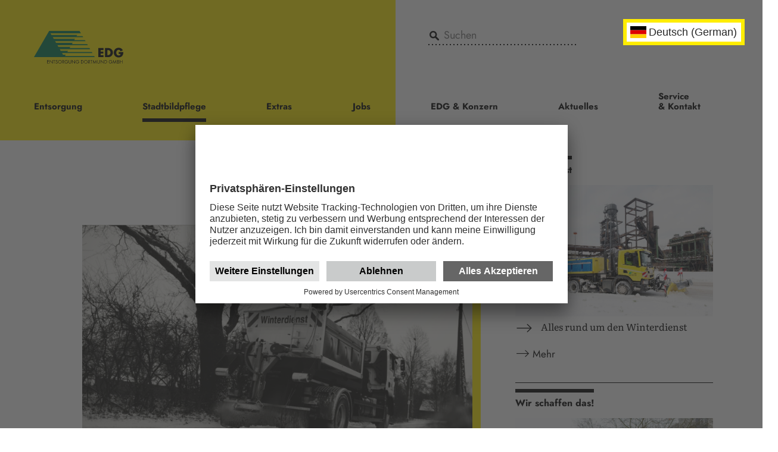

--- FILE ---
content_type: text/html; charset=utf-8
request_url: https://www.edg.de/de/stadtbildpflege/winterdienst/fuer-uns-immer-thema.htm
body_size: 16750
content:
<!DOCTYPE html>
<script id="usercentrics-cmp" src="https://app.usercentrics.eu/browser-ui/latest/loader.js" data-settings-id="IV3wbZclw"></script>
<!--[if lt IE 7]>      <html class="no-js lt-ie9 lt-ie8 lt-ie7"> <![endif]-->
<!--[if IE 7]>         <html class="no-js lt-ie9 lt-ie8"> <![endif]-->
<!--[if IE 8]>         <html class="no-js lt-ie9"> <![endif]-->
<!--[if gt IE 8]><!--> <html class="no-js"> <!--<![endif]-->
    <head>
        <meta charset="utf-8" />
        <meta http-equiv="X-UA-Compatible" content="IE=edge,chrome=1" />
        <title>Winterdienst f&#252;r Dortmund</title>
        <meta name="description" content="Wir bieten Ihnen alles rund um die Stadtbildpflege: Abfallwirtschaft, Straßenreinigung, Grünpflege und Winterdienst. Mit dazu gehören Leistungen zur Vermeidung, Verwertung und Entsorgung von Abfällen, wie die gezielte und individuelle Beratung für Haushalte und Gewerbebetriebe." />
        <meta name="keywords" content="Abbruch , Abfall , Abfallbehälter , Abfallberatung , Abfälle , Abfallentsorgung , Abfallmanagement , Abfallsammlung , Abfallsortierung , Abfalltrennung , Abfallvermarktung , Abfallvermeidung , Abfallverwertung , Abfallwirtschaft , Aktenvernichtung , Altpapier , Alttextilienentsorgung , Asbest , Bauschutt , Baustellenabfälle , Baustoffrecycling , Biotonne , Bodenaufbereitung , Bodenbörse ,  Container , Containerdienst , Datenträgervernichtung , Deponie , Dichtheitsprüfung , Dichtheitsprüfung Dortmund , Dichtheitszertifikat , Dichtigkeitsprüfung , Dienstleistungen für die Wohnungswirtschaft , Dortmund , DSD , EDG , Elektroschrott , Entkernung , Entrümpelung , Entsorgung , Entsorgungsfachbetrieb , Entsorgungslogistik , Gewerbeabfall , Großwohnanlagen , Hausanschlussprüfung , Haushaltsauflösung , Hausmüll , Kanalinspektion , Kanalprüfung , Kanalreinigung , Kanalsanierung , Kanal-TV-Inspektion , Kanal-TV-Untersuchung , Kanaluntersuchung , Kompost , Möbelbörse , Müll , Müllabfuhr , Müllverbrennung , Müllverbrennungsanlage , Recycling , Recyclinghof , Restmüll , Rückbau , Schadstoffsanierung , Sperrmüll , Standortservice , Straßenreinigung , Streudienst , Umwelt , Verwertung , Wertstoffverwertung , Winterdienst , Wohnungsauflösung , Wohnungswirtschaft" />
        <meta name="viewport" content="width=device-width, initial-scale=1.0" />

        <link rel="apple-touch-icon-precomposed" sizes="144x144" href="/skins/_111327/1001001001/img/ico/apple-touch-icon-114x114-precomposed.png" />
        <link rel="apple-touch-icon-precomposed" sizes="114x114" href="/skins/_111327/1001001001/img/ico/apple-touch-icon-144x144-precomposed.png" />
        <link rel="apple-touch-icon-precomposed" sizes="57x57" href="/skins/_111327/1001001001/img/ico/apple-touch-icon-57x57-precomposed.png" />
        <link rel="apple-touch-icon-precomposed" sizes="72x72" href="/skins/_111327/1001001001/img/ico/apple-touch-icon-72x72-precomposed.png" />
        <link rel="apple-touch-icon-precomposed" href="/skins/_111327/1001001001/img/ico/apple-touch-icon-precomposed.png" />
        <link rel="apple-touch-icon-precomposed" href="/skins/_111327/1001001001/img/ico/apple-touch-icon.png" />
        <link rel="shortcut icon" href="/skins/_111327/1001001001/img/ico/favicon.ico" type="image/x-icon" />

        <link rel="stylesheet" href="/skins/_111327/1001001001/css/normalize.css?date=202504" />
        <link rel="stylesheet" href="/skins/_111327/1001001001/css/layout.css?date=20250821" />
        <link rel="stylesheet" href="/skins/_111327/1001001001/css/grid.css?date=202504" />
        <link rel="stylesheet" href="/skins/_111327/1001001001/css/icons.css?date=202504" />
        <link rel="stylesheet" href="/skins/_111327/1001001001/css/nav.css?date=202504" />
        <link rel="stylesheet" href="/skins/_111327/1001001001/css/jquery.selectbox.css?date=202504" />
        
        <link rel="stylesheet" href="/skins/_111327/1001001001/css/main.css?date=202504" />
		<link rel="stylesheet" href="/skins/_111327/1001001001/css/datepicker.min.css?date=202504" />
        
        <link rel="stylesheet" href="/skins/_111327/1001001001/css/jquery.sidr.dark.css?date=202504" />
        <link rel="stylesheet" href="/skins/_111327/1001001001/css/jquery.accordion.css?date=202504" />
        <link rel="stylesheet" href="/skins/_111327/1001001001/css/prettycheckable.css?date=202504" />
        <link rel="stylesheet" href="/skins/_111327/1001001001/css/flexslider.css?date=202504" />
        <link rel="stylesheet" href="/skins/_111327/1001001001/js/icheck/grey.css?date=202504" />    
		<link rel="stylesheet" href="/skins/_111327/1001001001/js/uo-accessibility/uo-accessibility.css"></link>
		<link rel="stylesheet" href="https://unpkg.com/leaflet@1.9.4/dist/leaflet.css" integrity="sha256-p4NxAoJBhIIN+hmNHrzRCf9tD/miZyoHS5obTRR9BMY=" crossorigin=""/>

        <!-- <link rel="stylesheet" href="/skins/_111327/1001001001/css/layout-contrast.css?date=20250821"> -->
		
        <script type="text/javascript" src="/skins/_111327/1001001001/js/vendor/modernizr-2.6.2.min.js"></script>
        <script type="text/javascript" src="/skins/_111327/1001001001/js/respond.js"></script>
		<script type="text/javascript" src="/skins/_111327/1001001001/js/datepicker.min.js"></script>
        <!--<script type="text/javascript" src="//ajax.googleapis.com/ajax/libs/jquery/1.10.1/jquery.min.js"></script>-->
        <!-- <script type="text/javascript" src="/client/jquery-1.12.4.min.js"></script> -->
        <!-- <script type="text/javascript" src="/client/jquery-ui-1.10.4.custom.min.js"></script>    -->
		<!-- <script src="https://code.jquery.com/jquery-2.2.4.min.js" integrity="sha256-BbhdlvQf/xTY9gja0Dq3HiwQF8LaCRTXxZKRutelT44=" crossorigin="anonymous"></script> -->
		<script src="https://code.jquery.com/jquery-3.7.1.min.js"  integrity="sha256-/JqT3SQfawRcv/BIHPThkBvs0OEvtFFmqPF/lYI/Cxo="  crossorigin="anonymous"></script>
		<script src="https://unpkg.com/leaflet@1.9.4/dist/leaflet.js" integrity="sha256-20nQCchB9co0qIjJZRGuk2/Z9VM+kNiyxNV1lvTlZBo=" crossorigin=""></script>
        
        
        
        <meta property="og:type" content="website" />
        
        
        
        
             
        <style>
            span.ui-helper-hidden-accessible
            {
                display:none !important;
                visibility : hidden !important;
            }
        </style>
		<meta name="generator" content="ePilot - http://www.epilot.de von unternehmen online" />
<script type="text/javascript">
//<![CDATA[

var IstrListboxTargetPopupstyle = new Array(3);
IstrListboxTargetPopupstyle[200] = "_modal";
IstrListboxTargetPopupstyle[201] = "_modalstatic";
IstrListboxTargetPopupstyle[20] = "_quiz";
FixID_formularfehler = "201838";
FixID_suche = "142670";
FixID_hostname = "https://www.edg.de";
FixID_infomail = "/de/Aktuelles/Infomail.htm";
FixID_trashconfirm = "157011";
FixID_notrashconfirm = "157013";
FixID_datenschutz = "155193";
FixID_greenform = "https://www.edg.de";
FixID_doga_suche = "159769";
FixID_doga_anfrage = "159757";
FixID_doga_kontakt = "167679";
FixID_doga_uploadmediaparentfolder = "169606";
FixID_sd_startteaser = "166945";
FixID_sd_suche = "166990";
FixID_sd_topnavigation = "166980";
FixID_sd_datenschutz = "167218";
FixID_dowert_topnavigation = "165585";
FixID_dowert_startillu = "165592";
FixID_dowert_news = "165590";
FixID_dowert_foldernews = "165604";
FixID_dowert_download = "165594";
FixID_dowert_folderdownload = "165619";
FixID_dowert_tellafriend = "165630";
FixID_dowert_infoteaser = "172514";
var eParams = { G: 111327, A: 1, ID: 201562, L:1031, S: "", R:-1, Z:"", Z2:"", Z3:-1, Z4:-1}
//]]>
</script>
<script type="text/javascript">window.shiftedTopPos = 0;</script>




    </head>
    
    <!-- struct_folgeseite.tpl.html -->
           <!--<br><br><br><br> 
		   <p class="cnw_skip_translation"><a href="javascript:Conword.translate('en');">Translate to english</a><br>
			 <a href="javascript:Conword.translate('de');">Translate to de</a><br>
			  <a href="javascript:Conword.translate('es');">Translate to es</a><br></p>
			  
        <!-- multimodule_1369.zweispaltig.tpl.html -->

<div class="back">
    
<header class="top">
    <div class="container">
        <div class="bg-yellow"></div>
        <div class="logo"><a href="/" aria-label="EDG - ENTSORGUNG DORTMUND GMBH"><img src="/skins/_111327/1001001001/img/logo_edg.svg" alt="EDG - ENTSORGUNG DORTMUND GMBH" /></a></div>
        <span class="burger"><a class="menu-link" href="#menu">
        Stadtbildpflege</a></span>
        <nav id="menu" class="menu clearfix">
            <div class="search nav">
                <form action="/de/Suche.htm" name="search">
					<fieldset>
						<label class="sr-only" for="Suchen">Suche</label>
						<legend>Suche</legend>
						<input name="z" type="text" class="wmark" placeholder="Suchen" id="Suchen"/>
						<input type="submit" value="Suchen" aria-hidden="true"/>
					</fieldset>
				</form>
            </div>
                        
            <ul class="hide-menu">
                
                    
                        
                            <li class="has-submenu first">
                                <a href="https://www.edg.de/de/entsorgungsdienstleistungen.htm" target="_self"  data-id="153741">Entsorgung</a>
                                <!--  flyout --><!-- multimodule_1369.flyout.tpl.html -->
    
        <ul class="sub-menu">
        
            
            <!-- detail_textblock_1926.tpl.html -->

<div class="menu-inner">
<li class="has-submenu">
<a href="/" title="Rein damit" style="cursor:default;pointer-events: none;">Von A bis Z</a>
<ul>
    <li><a href="/de/entsorgungsdienstleistungen/dahin-damit/abfall-abc.htm" target="_self"  title="Link: Abfall ABC">Abfall ABC</a></li>
    <li><a href="/de/entsorgungsdienstleistungen/rein-damit/abfallkalender/abfallkalender.htm" target="_self"  title="Link: Abfallkalender ">Abfallkalender </a> </li>
    <li><a href="/de/entsorgungsdienstleistungen/rein-damit/altglas.htm" target="_self"  title="Link: Altglas">Altglas</a> </li>
    <li><a href="/de/entsorgungsdienstleistungen/rein-damit/altpapier.htm" target="_self"  title="Link: Altpapier">Altpapier</a> </li>
    <li><a href="/de/entsorgungsdienstleistungen/rein-damit/alttextilien.htm" target="_self"  title="Link: Altkleider">Altkleider</a> </li>
    <li><a href="/de/entsorgungsdienstleistungen/rein-damit/bioabfall.htm" target="_self"  title="Link: Bioabfall">Bioabfall</a></li>
    <li><a href="/de/entsorgungsdienstleistungen/dahin-damit/recyclinghoefe.htm" target="_self"  title="Link: Chemikalien">Chemikalien</a></li>
</ul>
</div>

        
            
            <!-- detail_textblock_1926.tpl.html -->

<div class="menu-inner">
<li class="has-submenu">
<ul>
    <li><a href="/de/entsorgungsdienstleistungen/rein-damit/depotcontainer-suche.htm" target="_self"  title="Link: Containersuche">Containersuche</a></li>
    <li><a href="/de/entsorgungsdienstleistungen/raus-damit/elektrogeraete-holservice.htm" target="_self"  title="Link: Elektroger&#228;te">Elektrogeräte</a></li>
    <li><a href="/de/entsorgungsdienstleistungen/ab-damit/abfaelle-aus-entruempelungen.htm" target="_self"  title="Link: Entr&#252;mpelung">Entrümpelung</a> </li>
    <li><a href="/de/entsorgungsdienstleistungen/weg-damit/gruenschnittannahme.htm" target="_self"  title="Link: Gr&#252;nschnitt">Grünschnitt</a></li>
    <li><a href="/de/entsorgungsdienstleistungen/weg-damit/eigenkompostierung.htm" target="_self"  title="Link: Kompostierung">Kompostierung</a> </li>
    <li><a href="/de/entsorgungsdienstleistungen/weg-damit/laubsammlung.htm" target="_self"  title="Link: Laubsammlung">Laubsammlung</a></li>
    <li><a href="/de/edg-konzern/betriebe-und-anlagen/moebelboerse.htm" target="_self"  title="Link: M&#246;belb&#246;rse ">Möbelbörse </a> </li>
    <li><a href="/de/entsorgungsdienstleistungen/dahin-damit/recyclinghoefe.htm" target="_self"  title="Link: Recyclingh&#246;fe">Recyclinghöfe</a></li>
</ul>
</div>

        
            
            <!-- detail_textblock_1926.tpl.html -->

<div class="menu-inner">
<li class="has-submenu">
<ul>
    <li><a href="/de/entsorgungsdienstleistungen/ab-damit/wohnungsaufloesung.htm" target="_self"  title="Link: Renovierung">Renovierung</a></li>
    <li><a href="/de/entsorgungsdienstleistungen/rein-damit/restabfall.htm" target="_self"  title="Link: Restabfall ">Restabfall </a></li>
    <li><a href="/de/entsorgungsdienstleistungen/raus-damit/sperrmuellservice.htm" target="_self"  title="Link: Sperrm&#252;ll">Sperrmüll</a> </li>
    <li><a href="/de/entsorgungsdienstleistungen/ab-damit/abfaelle-aus-umbauten.htm" target="_self"  title="Link: Umbau">Umbau</a> </li>
    <li><a href="/de/entsorgungsdienstleistungen/rein-damit/wertstoffe.htm" target="_self"  title="Link: Wertstoffe">Wertstoffe</a></li>
    <li><a href="/de/entsorgungsdienstleistungen/raus-damit/wertstoff-holservice.htm" target="_self"  title="Link: Wertstoff-Holservice">Wertstoff-Holservice</a></li>
    <li><a href="/de/entsorgungsdienstleistungen/ab-damit/wohnungsaufloesung.htm" target="_self"  title="Link: Wohnungsaufl&#246;sung">Wohnungsauflösung</a></li>
</ul>
</div>

        
        </ul>
    
   <!-- multimodule_1369.flyout.tpl.htmlEnde -->
                            </li>
                        
                        
                    
                        
                        
                            <li class="has-submenu first active">
                                <a href="/de/stadtbildpflege.htm" target="_self"  data-id="153807">Stadtbildpflege</a>
                                <!--  flyout --><!-- multimodule_1369.flyout.tpl.html -->
    
        <ul class="sub-menu">
        
            
            <!-- detail_textblock_1926.tpl.html -->

<div class="menu-inner">
<li class="has-submenu">
<li class="single"><a href="/de/stadtbildpflege/strassenreinigung.htm" target="_self"  title="Link: Stra&#223;en &amp;amp; Gr&#252;n 
">Straßen &amp; Grün <br>
</a></li>
<li class="single"><a href="/de/stadtbildpflege/winterdienst.htm" target="_self"  title="Link: Winterdienst">Winterdienst</a></li>
<li class="single"><a href="https://www.edg.de/de/stadtbildpflege/keepdoclean.htm" target="_self"  title="Link: KeepDoClean">KeepDoClean</a></li>
</div>

        
        </ul>
    
   <!-- multimodule_1369.flyout.tpl.htmlEnde -->
                            </li>
                        
                    
                        
                            <li class="has-submenu first">
                                <a href="/de/extras.htm" target="_self"  data-id="153813">Extras</a>
                                <!--  flyout --><!-- multimodule_1369.flyout.tpl.html -->
    
        <ul class="sub-menu">
        
            
            <!-- detail_textblock_1926.tpl.html -->

<div class="menu-inner">
<li class="has-submenu">
<li class="single"><a href="/de/extras/umweltbildung.htm" target="_self"  title="Link: Umweltbildung">Umweltbildung</a></li>
<li class="single"><a href="/de/extras/schluesseltresore.htm" target="_self"  title="Link: Schl&#252;sseltresore">Schlüsseltresore</a></li>
<li class="single"><a href="/de/edg-konzern/betriebe-und-anlagen/moebelboerse.htm" target="_self"  title="Link: M&#246;belb&#246;rse ">Möbelbörse </a> </li>
</div>

        
        </ul>
    
   <!-- multimodule_1369.flyout.tpl.htmlEnde -->
                            </li>
                        
                        
                    
                        
                            <li class="has-submenu first">
                                <a href="/de/jobs.htm" target="_self"  data-id="202544">Jobs</a>
                                <!--  flyout --><!-- multimodule_1369.flyout.tpl.html -->
    
        <ul class="sub-menu">
        
            
            <!-- detail_textblock_1926.tpl.html -->

<div class="menu-inner">
<li class="has-submenu">
<ul>
    <li><a href="https://karriere.edg.de/stellenangebote.html" title="Link: Stellenangebote" rel="noopener noreferrer">Stellenangebote</a> </li>
    <li><a href="https://karriere.edg.de/ausbildung.html" title="Link: Ausbildung" rel="noopener noreferrer">Ausbildung</a></li>
</ul>
</div>

        
        </ul>
    
   <!-- multimodule_1369.flyout.tpl.htmlEnde -->
                            </li>
                        
                        
                    
                        
                            <li class="has-submenu first">
                                <a href="/de/edg-konzern.htm" target="_self"  data-id="153819">EDG & Konzern</a>
                                <!--  flyout --><!-- multimodule_1369.flyout.tpl.html -->
    
        <ul class="sub-menu">
        
            
            <!-- detail_textblock_1926.tpl.html -->

<div class="menu-inner">
<li class="has-submenu">
<li class="single"><a href="/de/edg-konzern/wir-ueber-uns.htm" target="_self"  title="Link: Wir &#252;ber uns">Wir über uns</a></li>
<li class="single"><a href="/de/edg-konzern/kundenservice.htm" target="_self"  title="Link: Kundenservice">Kundenservice</a>  </li>
<li class="single"><a href="/de/edg-konzern/konzern.htm" target="_self"  title="Link: Konzern">Konzern</a> </li>
<li class="single"><a href="https://karriere.edg.de" rel="noopener noreferrer">Jobs und Karriere</a></li>
</div>

        
            
            <!-- detail_textblock_1926.tpl.html -->

<div class="menu-inner">
<li class="has-submenu">
<li class="has-submenu"><a class="last-toggle" href="/de/edg-konzern/betriebe-und-anlagen.htm" target="_self"  title="Link: Betriebe und Anlagen">Betriebe und Anlagen</a>
<ul class="sub-menu">
    <li><a href="/de/edg-konzern/betriebe-und-anlagen/recyclinghoefe.htm" target="_self"  title="Link: Recyclingh&#246;fe">Recyclinghöfe</a></li>
    <li><a href="/de/edg-konzern/betriebe-und-anlagen/moebelboerse.htm" target="_self"  title="Link: M&#246;belb&#246;rse">Möbelbörse</a> </li>
    <li><a href="/de/edg-konzern/betriebe-und-anlagen/annahmestelle-fuer-gefaehrliche-abfaelle-2.htm" target="_self"  title="Link: Deponie DO-Nordost">Deponie DO-Nordost</a></li>
</ul>
</li>
</div>

        
        </ul>
    
   <!-- multimodule_1369.flyout.tpl.htmlEnde -->
                            </li>
                        
                        
                    
                        
                            <li class="has-submenu first">
                                <a href="https://www.edg.de/de/aktuelles.htm" target="_self"  data-id="153857">Aktuelles</a>
                                <!--  flyout --><!-- multimodule_1369.flyout.tpl.html -->
    
        <ul class="sub-menu">
        
            
            <!-- detail_textblock_1926.tpl.html -->

<div class="menu-inner">
<li class="has-submenu">
<li class="single"><a href="https://www.edg.de/de/aktuelles/news.htm" target="_self"  title="Link: News">News</a></li>
<li class="single"><a href="https://www.edg.de/de/aktuelles/archiv.htm" target="_self"  title="Link: Archiv">Archiv</a></li>
</div>

        
        </ul>
    
   <!-- multimodule_1369.flyout.tpl.htmlEnde -->
                            </li>
                        
                        
                    
                        
                            <li class="has-submenu first">
                                <a href="/de/service.htm" target="_self"  data-id="153863">Service <br/>& Kontakt</a>
                                <!--  flyout --><!-- multimodule_1369.flyout.tpl.html -->
    
        <ul class="sub-menu">
        
            
            <!-- detail_textblock_1926.tpl.html -->

<div class="menu-inner">
<li class="has-submenu">
<li class="single"><a href="https://www.edg.de/de/service/formulare.htm" target="_self"  title="Link: Formulare">Formulare</a></li>
<li class="single"><a href="/de/service/downloads.htm" target="_self"  title="Link: Downloads">Downloads</a></li>
<li class="single"><a href="https://www.edg.de/de/service/infoversand.htm" target="_self"  title="Link: Infoversand">Infoversand</a></li>
<li class="single"><a href="/de/service/presse.htm" target="_self"  title="Link: Presse">Presse</a></li>
<li class="single"><a href="/de/service/kontakt-anfahrt.htm" target="_self"  title="Link: Kontakt &amp;amp; Anfahrt">Kontakt &amp; Anfahrt</a></li>
<li class="single"><a href="/de/service/dreckpetze.htm" target="_self"  title="Link: Dreckpetze">Dreckpetze</a></li>
<li class="single"><a href="/de/service/abfallapp.htm" target="_self"  title="Link: Abfall App">Abfall App</a> </li>
</div>

        
        </ul>
    
   <!-- multimodule_1369.flyout.tpl.htmlEnde -->
                            </li>
                        
                        
                    
                
            </ul>

            <ul class="sub-menu-mobile">
                <span class="link"><a href="#">zurück zu Hauptnavigation</a></span>
                
                    
                        
                        
                    
                        
                        
                            <li class="has-submenu first active">
                               <a href="/de/stadtbildpflege.htm" target="_self"  data-id="153807">Stadtbildpflege</a>
                                    <!-- multimodule_1369.flyout.tpl.html -->
    
        <ul class="sub-menu">
        
            
            <!-- detail_textblock_1926.tpl.html -->

<div class="menu-inner">
<li class="has-submenu">
<li class="single"><a href="/de/stadtbildpflege/strassenreinigung.htm" target="_self"  title="Link: Stra&#223;en &amp;amp; Gr&#252;n 
">Straßen &amp; Grün <br>
</a></li>
<li class="single"><a href="/de/stadtbildpflege/winterdienst.htm" target="_self"  title="Link: Winterdienst">Winterdienst</a></li>
<li class="single"><a href="https://www.edg.de/de/stadtbildpflege/keepdoclean.htm" target="_self"  title="Link: KeepDoClean">KeepDoClean</a></li>
</div>

        
        </ul>
    
   <!-- multimodule_1369.flyout.tpl.htmlEnde -->
                            </li>
                        
                    
                        
                        
                    
                        
                        
                    
                        
                        
                    
                        
                        
                    
                        
                        
                    
                
            </ul>
        </nav>
                    
        <div class="search">
            <form action="/de/Suche.htm" name="Suche" for="Suche2">
				<fieldset>
					<label class="sr-only" for="Suche2">Suche</label>
					<legend>Suche</legend>
					<input name="z" type="text" class="wmark" placeholder="Suchen" id="Suche2"/>
					<input type="submit" value="Suchen" aria-hidden="true" />
				</fieldset>
			</form>
        </div>
    </div>
    <!--<div class="sidebar">
        <a id="left-menu" href="#left-menu" onclick="_paq.push(['trackEvent', 'Tools', 'Öffnen', 'Wohin damit? ']);" title="Wohin damit?"><i class="icon-sidebar_abfallsuche"></i></a>
        <a id="right-menu" href="#right-menu" onclick="_paq.push(['trackEvent', 'Tools', 'Öffnen', 'Wann und Wo?']);" title="Wann und Wo?"><i class="icon-sidr_abfallkalender"></i></a>
    </div>-->
</header>
<div class="site">
	<main>
		<section class="content">
			<div class="row">
				<div class="column-1"><div class="text">
					<!-- detail_bild_1900.tpl.html -->

<div class="illu clearfix uoliveeditable" data-id="201552">
	<div class="flexslider" id="slideshow-start">
	    <div class="illu-inner">
			<ul class="slides">
				 
					
						<li>
							<img src="/mstream.ashx?id=199183" alt="" title="" />
							<span></span>
						</li>
					
				
			</ul>
		</div>
		
	</div>
</div>
<!-- detail_ueberschrift_1907.tpl.html -->

    
    
         
            <h1 class="uoliveeditable" data-id="201549">
                Sicher durch den Winter
            </h1>
         
    
    
    
   
<!-- detail_text_1908.tpl.html 
<script type="text/javascript" src="/client/textcutting_1908.js"></script>-->



    <div class="uoliveeditable" data-id="201554"><article><p>Wir sind auch in diesem Jahr für die bevorstehende Wintersaison vorbereitet. Die Sicherheit aller Verkehrsteilnehmer:innen hat hierbei höchste Priorität. Wir erklären Ihnen, welche Streu- und Räumpflichten bestehen und wie Sie dazu beitragen können, dass alle sicher und gesund durch den Winter kommen. Wir geben Ihnen hilfreiche Tipps zum ökologischen und umweltfreundlichen Streuen ohne Tausalz.&nbsp;</p></article></div>



<!-- list_textslider_1909.tpl.html -->
   
    <div class="accordion clearfix">
        <ul>
            
            <li class="uoliveeditable" data-id="201536">
                <h3>Welche Winterdienstpflichten haben die Bürgerinnen und Bürger?</h3>
                <div>
                    <p>Die Winterwartung auf Gehwegen ist auf die Anlieger:innen übertragen, auf deren Straßenseite der Gehweg liegt. Für die Räum- und Streupflicht sind also Haus- bzw. Grundstückseigentümer:innen oder Mieter:innen zuständig. Weitere Informationen hierzu gibt es in der aktuell gültigen <a href="https://www.edg.de/de/service/downloads.htm" target="_blank"  title="Link: Stra&#223;enreinigungssatzung der Stadt Dortmund.">Straßenreinigungssatzung der Stadt Dortmund.</a> </p>
                </div>
            </li>
            
            <li class="uoliveeditable" data-id="201536">
                <h3>Wann muss auf Gehwegen geräumt oder gestreut werden?</h3>
                <div>
                    <p>In der Zeit von 7.00 bis 20.00 Uhr gefallener Schnee und entstandene Glätte sind unverzüglich nach Beendigung des Schneefalls bzw. nach dem Entstehen der Glätte zu beseitigen. Nach 20.00 Uhr gefallener Schnee und entstandene Glätte sind werktags bis 7.00 Uhr, sonn- und feiertags bis 9.00 Uhr des folgenden Tages zu beseitigen.</p>
                </div>
            </li>
            
            <li class="uoliveeditable" data-id="201536">
                <h3>Mit welchen Mitteln darf gestreut werden?</h3>
                <div>
                    <p>Die Straßenreinigungssatzung verbietet aus ökologischen Gründen den Einsatz von Tausalz. Erlaubt sind Sand, Asche, Splitt oder Granulat - diese wirken abstumpfend.</p>
<p>Baumscheiben und begrünte Flächen dürfen nicht mit Salz oder sonstigen auftauenden Materialien bestreut werden.&nbsp;Schnee, der mit salzhaltigen oder auftauenden Mitteln versetzt ist, darf auf diesen Flächen nicht gelagert werden.</p>
<br>
                </div>
            </li>
            
            <li class="uoliveeditable" data-id="201536">
                <h3>Wo soll der zusammengeschobene Schnee gelagert werden?</h3>
                <div>
                    <p>Schnee von Gehwegen darf nur auf den Gehwegen selbst oder in den privaten Vorgärten abgelagert werden. Er darf nicht auf Fahrbahnen geschoben werden, da der Schnee von unserem Räumfahrzeug sonst von der Straße wieder auf den mühsam geräumten Gehweg zurückgeschoben wird. Ein- und Abläufe, wie Gullis und Hydranten, sind von Eis und Schnee freizuhalten. Eis und Schnee von privaten Grundstücken und Einfahrten dürfen weder auf Fahrbahnen noch Gehwegen abgelagert werden.</p>
                </div>
            </li>
            
            <li class="uoliveeditable" data-id="201536">
                <h3>Wer ist für den Winterdienst bzw. für die Winterwartung in Dortmund zuständig?</h3>
                <div>
                    <p>Die Stadt Dortmund hat die Reinigungs&shypflicht auf uns über&shytragen. Die Reinigungs&shypflicht be&shyin&shyhaltet auch die Winter&shywartung, ins&shybe&shysondere das Schnee&shyräumen sowie das Be&shystreuen an den ge&shyfähr&shylichen Stellen der ver&shykehrs&shywichtigen Straßen bei Schnee- und Eis&shyglätte. Nach der Straßen&shyrei&shyni&shygungs&shysatzung der Stadt Dortmund ist der Winter&shydienst in drei Winter&shydienst&shystufen eingeteilt.</p>
                </div>
            </li>
            
            <li class="uoliveeditable" data-id="201536">
                <h3>Was beinhalten und bedeuten die drei Winterdienststufen?</h3>
                <div>
                    <p class="" style="margin-right: -20.7pt;">Zu den Winter­dienst­stufe I und II gehören ins­ge­samt 1.105 Straßen­ki­lo­meter. Die Straßen der Winter­dienst­stufe I werden vor­ran­gig von Eis und Schnee be­freit. Es folgen die Straßen der<br>
Winter­dienst­stufe II. Zur Winter­dienst­stufe III gehören 685 Straßen­ki­lo­meter.</p>
<p>Die Einordnung der Straßen zur Winter­dienst­stufe I erfolgt auf­grund ihrer Be­deu­tung oder Ge­fähr­lich­keit für die Ver­kehrs­teil­nehmer:innen.</p>
<p>Zu der Winter­dienst­stufe I gehören dem­nach wichtige Haupt­ver­kehrs­straßen, wie z. B. Rhein­land­damm, Hellweg, Flug­hafen­straße sowie Straßen, auf denen der öffent­liche Personen­nah­ver­kehr unter­wegs ist. Straßen mit besonderen Ge­fahren­punkten, wie Kreu­zungs­bereiche oder Strecken mit starkem Gefälle, sind z. B. Kirch­hörder Berg, Brandis- und Blick­straße. Die Fahr­bahnen der Straßen der Winter­dienst­stufe I werden vor­rangig ge­streut bzw. ge­räumt.</p>
<p>Zur Winter­dienst­stufe II zählen alle Straßen, die den Kriterien der Winter­dienst­stufe I (bedeutend/wichtig, ge­fähr­lich/sehr ge­fähr­lich) nicht ent­sprechen. Sie werden nach­rangig der Winter­dienst­stufe I behandelt. </p>
<p>Die Winter­dienst­stufe III be­in­haltet Sack­gassen, Stich­straßen, Straßen ohne Durch­gangs­ver­kehr und Straßen, die nicht vom öffent­lichen Personen­nah­ver­kehr genutzt werden. Sie bleiben aus öko­lo­gischen Gründen un­be­handelt. Der Einsatz der Tau­mittel ist also spar­sam, um­welt­freund­lich und effektiv.</p>
<p class="" style="margin-right: -20.7pt;">&nbsp;</p>
                </div>
            </li>
            
            <li class="uoliveeditable" data-id="201536">
                <h3>Welche Straßen(-abschnitte) werden neben den Winterdienststufen zusätzlich gestreut bzw. geräumt?</h3>
                <div>
                    <p class="" style="margin-right: -20.7pt;">Ergänzend zu den Straßen der Winter­dienst­stufen werden je nach Wit­te­rungs­­lage 320 besonders neu­ral­gische Straßen- und Straßen­ab­schnitte, wie bei­spiels­weise schnell über­frie­rende Brücken, Senken, Schneisen und Steigungen, vorab in Augen­schein ge­nommen und erforder­lichen­falls winter­­dienst­­lich be­handelt.</p>
<p>Auf rund 7.000 Über­wege­punkten auf den Straßen­ab­schnitten der Winter­dienst­stufen I bis III, wie etwa Ampel­bereiche und Über­gänge, streuen unsere Mit­ar­beiter:innen der EDG aus­schließ­lich ab­stumpfend wirkende Eifel­lava.</p>
                </div>
            </li>
            
            <li class="uoliveeditable" data-id="201536">
                <h3>Wer ist für den Winterdienst auf Radwegen zuständig?</h3>
                <div>
                    <p>Im Rahmen einer Sondervereinbarung mit der Stadt Dortmund und über die gesetzliche Verpflichtung hinaus werden rund 100 Kilometer Radwege von der EDG beim Winterdienst berücksichtigt. Diese Radwege werden mit der jeweils tagesaktuellen, witterungsabhängigen Aufnahme des Winterdienstes auf den Fahrbahnen der Winterdienststufen I und II entsprechend einmal am Tag behandelt. Zusätzlich wurde der 11 Kilometer lange Radweg, der aus der westlichen Innenstadt heraus über die Schnettkerbrücke bis zur Technischen Universität Dortmund führt, nach dem erfolgreichen Test im Winter 2017/2018 im Rahmen einer Zusatzvereinbarung mit dem Tiefbauamt der Stadt Dortmund fest in den Winterdienst der EDG übernommen. In Anlehnung an den Winterdienst auf Straßen der Winterdienststufe I wird dieser Radweg bei Bedarf auch mehrmals am Tag behandelt.</p>
                </div>
            </li>
            
            <li class="uoliveeditable" data-id="201536">
                <h3>Wie viele Mitarbeiter:innen und Maschinen sowie Fahrzeuge sind im Einsatz?</h3>
                <div>
                    <p>304 Mitarbeiter:innen und 35 Räum- und Streufahrzeuge sowie 28 Kolonnenwagen sind einsatzbereit. Wir weisen allerdings darauf hin, dass durch starken und anhaltenden Schneefall die Räum- und Streufahrzeuge allein aufgrund der flächenmäßigen Ausdehnung der Stadt Dortmund jedoch nicht überall sofort im Einsatz sein können.</p>
                </div>
            </li>
            
            <li class="uoliveeditable" data-id="201536">
                <h3>Wie viel Streumittel hat die EDG eingelagert?</h3>
                <div>
                    <p>Wir haben 4.500 Tonnen Salz, 215 Tonnen Eifellava und 64.000 Liter Salzsole eingelagert.</p>
                </div>
            </li>
            
        </ul>
    </div>

				</div>
				</div>
				
				<div class="column-3">
					<aside>
					<!-- list_teaser_1910.tpl.html -->
   
<div class="aside-teaser">
    <ul>
        
        <li class="uoliveeditable" data-id="201567">
            
            
            
            
            
            
           
            <h4>Winterdienst</h4>
            
                
                    <img src="/de/medien/aktuelles/2023/wd_stadtkrone_farbig.jpg" alt="Mehr: Winterdienst" title="Winterdienst" />
                
             

            
                
                    
                        <a class="teaser-link" href="/de/stadtbildpflege/winterdienst.htm"  target="_self" title="Mehr">
                    
                
                
            
            
                <p>
                    
                    Alles rund um den Winterdienst</br><br />
                    
                        <span class="link">Mehr</span>
                    
                </p>
            
            </a>
            
            
            
        
        
        </li>
        
        <li class="uoliveeditable" data-id="201567">
            
            
            
            
            
            
           
            <h4>Wir schaffen das!</h4>
            
                
                    <img src="/de/medien/aktuelles/2021/wd2021_artikel.jpg" alt="Mehr: Wir schaffen das!" title="Wir schaffen das!" />
                
             

            
                
                    
                        <a class="teaser-link" href="/de/stadtbildpflege/winterdienst/veranstaltungen-der-umweltbildung.htm"  target="_self" title="Mehr">
                    
                
                
            
            
                <p>
                    
                    Winterdienst - Für uns immer Thema.</br><br />
                    
                        <span class="link">Mehr</span>
                    
                </p>
            
            </a>
            
            
            
        
        
        </li>
        
    </ul>
</div>   

					</aside>
				</div>
				
			</div>
		</section>
	</main>
    
    

    
        <footer>
            <div class="office-hours small f-office-hours">
                <div class="office-hours-inner clearfix">
                
                    
                    <!-- detail_footer_1906.tpl.html -->

<address class="uoliveeditable one-third" data-id="153739">
    <p><strong>EDG Entsorgung Dortmund GmbH</strong>
<br>
Zentrale: Sunderweg 98 / 44147 Dortmund
<br>
<nobr>T (0231) 9111.111 /</nobr> <nobr>F (0231) 9111.555</nobr><br>
<a href="mailto:info@edg.de">info@edg.de</a></p>
</address>    
    <!-- 2 -->
<div class="quicklinks one-third">
    <ul>
    <li><a href="/de/service/kontakt-anfahrt.htm" target="_self"  title="Link: Anfahrt, &#214;ffnungszeiten">Anfahrt, Öffnungszeiten</a></li>
    <li><a href="/de/impressum.htm" target="_self"  title="Link: Impressum">Impressum</a></li>
    <li><a href="/de/datenschutz.htm" target="_self"  title="Link: Datenschutzhinweise">Datenschutzhinweise</a></li>
    <li><a href="/de/hinweisgeberschutzsystem.htm" target="_self"  title="Link: Hinweisgeberschutzsystem">Hinweisgeberschutzsystem</a></li>
    <li><a href="/de/service/downloads.htm" target="_self"  title="Link: AGB">AGB</a></li>
</ul>
</div>
    
    <!-- 3 -->
<div class="quicklinks one-third">
    <ul>
    <li><a href="/de/barrierefreiheitserklaerung.htm" target="_self"  title="Link: Barrierefreiheitserkl&#228;rung">Barrierefreiheitserklärung</a> </li>
    <li><a href="/de/sitemap.htm" target="_self"  title="Link: Sitemap">Sitemap</a></li>
    <li><a href="/de/service/downloads.htm" target="_self"  title="Link: Downloadcenter">Downloadcenter</a></li>
    <li><a href="https://www.facebook.com/EDGFamilie" target="_blank"  title="Link zu Facebook"><img src="[data-uri]" style="" alt="Facebook" /></a>&nbsp;&nbsp;<a href="https://www.instagram.com/edgfamilie" target="_self"  title=""><img src="[data-uri]" style="" alt="Instagram" usemap="#map3440" /></a>&nbsp;&nbsp;<a href="https://www.linkedin.com/company/edgfamilie" target="_self"  title=""><img src="[data-uri]" style="" alt="LinkeIn" usemap="#map2317" /></a>&nbsp;</li>
</ul>
<map id="map5150" name="map5150"></map><map id="map2317" name="map2317"></map><map id="map3440" name="map3440"></map>
</div>



    
    
    
                
                </div>
            </div>
        </footer>
       </div>
    </div> 
    
         
            
            
            <script type="text/javascript" src="/skins/_111327/1001001001/js/jquery.sidr.min.js"></script>
            <script type="text/javascript" src="/skins/_111327/1001001001/js/jquery.selectbox-0.2.js"></script>
            <script type="text/javascript" src="/skins/_111327/1001001001/js/jquery.accordion-min.js"></script>
            <script type="text/javascript" src="/skins/_111327/1001001001/js/jquery.flexslider-min.js"></script>
            <script type="text/javascript" src="/skins/_111327/1001001001/js/selectivizr-min.js"></script>
            <script type="text/javascript" src="/skins/_111327/1001001001/js/icheck/icheck.min.js"></script>
            <script type="text/javascript" src="/skins/_111327/1001001001/js/media.match.js"></script>
            <script type="text/javascript" src="/skins/_111327/1001001001/js/enquire.min.js"></script>
            <script type="text/javascript" src="/skins/_111327/1001001001/js/prettycheckable.min.js"></script>
   

        
            <script type="text/javascript" src="/skins/_111327/1001001001/js/plugins.js"></script>
			<script type="text/javascript" src="/skins/_111327/1001001001/js/jquery.uo.general.js"></script>
            <!-- <script type="text/javascript" src="/client/sidebarcalendar.js"></script> -->
            <!-- <script type="text/javascript" src="/client/disposalroute.js"></script> -->

        <!-- usercentrics -->
        <link rel="stylesheet" href="/client/usercentrics/ConsentOverlay.css" type="text/css" media="screen" />
        <script type="text/javascript" src="/client/usercentrics/ConsentOverlay.js"></script>
		<script type="text/javascript" src="/skins/_111327/1001001001/js/uo-accessibility/uo-accessibility.js"></script>
		<script type="text/javascript" src="/skins/_111327/1001001001/js/uo-accessibility/formAccessibilityEnhancer.umd.js"></script>
		<script>
		const enhancer = new FormAccessibilityEnhancer();

		enhancer.enhance();

		</script>
<!--
            <script src="/skins/_111327/1001001001/js/cookie/custom.js"></script>
            <script src="/skins/_111327/1001001001/js/cookie/jquery.cookiesdirective.js"></script>
    -->
            <!-- Piwik -->
<script type="text/plain" data-usercentrics="Matomo (self hosted)">
    var _paq = _paq || [];
    var rcount = 0;
    if (window.rowcount) rcount = rowcount;
    if (window.suche && window.suche.length > 0) {
        _paq.push(['trackSiteSearch',
        // Search keyword searched for
        suche,
        // Search category selected in your search engine. If you do not need this, set to false
        false,
        // Number of results on the Search results page. Zero indicates a 'No Result Search Keyword'. Set to false if you don't know
        rcount
        ]);
    }
    _paq.push(['setLinkTrackingTimer', 750]); // 250 milliseconds
    _paq.push(['trackPageView']);
    _paq.push(['enableLinkTracking']);
    (function () {
        var u = "//piwik.unternehmen-online.de/";
        _paq.push(['setTrackerUrl', u + 'piwik.php']);
        _paq.push(['setSiteId', 18]);
        var d = document, g = d.createElement('script'), s = d.getElementsByTagName('script')[0];
        g.type = 'text/javascript'; g.async = true; g.defer = true; g.src = u + 'piwik.js'; s.parentNode.insertBefore(g, s);
    })();
</script>
<noscript><p><img src="//piwik.unternehmen-online.de/piwik.php?idsite=18" style="border:0;" alt="" /></p></noscript>
<!--<script id="leform-remote" src="https://www.edg.de/forms/content/plugins/halfdata-green-forms/js/leform.min.js?ver=1.53" data-handler="https://www.edg.de/forms/ajax.php"></script>
<script id="leform-remote" src="https://stage.edg.de/forms/content/plugins/halfdata-green-forms/js/leform.min.js?ver=1.53" data-handler="https://stage.edg.de/forms/ajax.php"></script>-->
<script id="leform-remote" src="https://www.edg.de/forms/content/plugins/halfdata-green-forms/js/leform.min.js?ver=1.53" data-handler="https://www.edg.de/forms/ajax.php"></script>
<!-- End Piwik Code -->

<!--  Conword -->
<script>
	var conword_config_={
		disable_language_switcher:true
	};
</script>
       <script id="conword-root" charset="utf-8" src="https://static.conword.io/js/v2/edg/conword.js"></script>
	   
	   
	   <!--  Conword -->
    </body>
</html>


--- FILE ---
content_type: text/html; charset=utf-8
request_url: https://www.edg.de/forms/ajax.php
body_size: 224
content:


{"status":"OK","consts":{"ip":"18.117.222.141"},"resources":{"css":["https:\/\/www.edg.de\/forms\/content\/plugins\/halfdata-green-forms\/css\/style.min.css?ver=1.53","https:\/\/www.edg.de\/forms\/content\/plugins\/halfdata-green-forms\/css\/leform-fa.min.css?ver=1.53","https:\/\/www.edg.de\/forms\/content\/plugins\/halfdata-green-forms\/css\/leform-if.min.css?ver=1.53","https:\/\/www.edg.de\/forms\/content\/plugins\/halfdata-green-forms\/css\/airdatepicker.min.css?ver=1.53"],"js":["https:\/\/www.edg.de\/forms\/content\/plugins\/halfdata-green-forms\/js\/airdatepicker.min.js?ver=1.53"]},"plugins":["airdatepicker"],"ga-tracking":"off","overlays":{"leform-7":["rgba(255, 255, 255, 0.7)","on","#ff5722","#ff9800","#ffc107"],"leform-8":["rgba(255, 255, 255, 0.7)","on","#ff5722","#ff9800","#ffc107"],"leform-9":["rgba(255, 255, 255, 0.7)","on","#ff5722","#ff9800","#ffc107"],"leform-12":["rgba(255, 255, 255, 0.7)","on","#ff5722","#ff9800","#ffc107"],"leform-15":["rgba(255, 255, 255, 0.7)","on","#ff5722","#ff9800","#ffc107"],"leform-16":["rgba(255, 255, 255, 0.7)","on","#ff5722","#ff9800","#ffc107"],"leform-17":["rgba(255, 255, 255, 0.7)","on","#ff5722","#ff9800","#ffc107"],"leform-20":["rgba(255, 255, 255, 0.7)","on","#ff5722","#ff9800","#ffc107"],"leform-22":["rgba(255, 255, 255, 0.7)","on","#ff5722","#ff9800","#ffc107"],"leform-23":["rgba(255, 255, 255, 0.7)","on","#ff5722","#ff9800","#ffc107"],"leform-24":["rgba(255, 255, 255, 0.7)","on","#ff5722","#ff9800","#ffc107"],"leform-27":["rgba(255, 255, 255, 0.7)","on","#ff5722","#ff9800","#ffc107"]},"inline-forms":[""]}

--- FILE ---
content_type: text/css
request_url: https://www.edg.de/skins/_111327/1001001001/css/layout.css?date=20250821
body_size: 2012
content:
/* jost-regular - latin */
@font-face {
  font-display: swap; 
  font-family: 'Jost 400';
  font-style: normal;
  font-weight: 400;
  src: url('../fonts/jost/jost-v15-latin-regular.woff2') format('woff2'); 
}
/* jost-700 - latin */
@font-face {
  font-display: swap; 
  font-family: 'Jost 700';
  font-style: normal;
  font-weight: 700;
  src: url('../fonts/jost/jost-v15-latin-700.woff2') format('woff2'); 
}



/* literata-regular - latin */
@font-face {
  font-display: swap; 
  font-family: 'Literata 400';
  font-style: normal;
  font-weight: 400;
  src: url('../fonts/literata/literata-v35-latin-regular.woff2') format('woff2'); 
}
/* literata-700 - latin */
@font-face {
  font-display: swap; 
  font-family: 'Literata 700';
  font-style: normal;
  font-weight: 700;
  src: url('../fonts/literata/literata-v35-latin-700.woff2') format('woff2'); 
}





html,
button,
input,
select,
textarea {
    font-family:'Jost 400';
    font-size:18px;
    color:#000;
    line-height:23px;
}

b,
strong { font-family:'Jost 700'; font-weight:normal; }

::-moz-selection {
	background:#ffed00;
	color:#000;
	text-shadow:none;
}

::selection {
    background:#ffed00;
    color:#000;
    text-shadow:none;
}

body.grey ::-moz-selection {
	background:#cfd1d2;
}

body.grey ::selection {
    background:#cfd1d2;
}

h1,h2,h3,h4,h5,h6 {
    margin:0; padding:0; }

h1, .h1 {
    font-family:'Jost 700'; font-size:54px; line-height:50px; padding:0 0 30px 0; }
h1.smallh2 {
    font-family:'Jost 700'; font-size:30px; line-height:28px; line-height: 33px; padding-bottom: 0;}
h2, .h2 {
    font-family:'Jost 700'; font-size:30px; line-height:28px; }
h3, .h3 {
    font-family:'Jost 700'; font-size:16px; }
h4, .h4 {
    font-family:'Jost 700'; font-size:30px; padding:0 0 1px 0; }

.headline-jobs {
    font-family:'Jost 700'; font-size:30px; padding:0 0 1px 0; }

.job-detail h1 {
    font-family:'Jost 700'; font-size:30px; line-height:29px; padding:0; }

.news-single h1 {
    font-family:'Jost 700'; font-size:48px; line-height:50px; padding:0 0 30px 0; }

.form-muellentsorgung h1 {
    font-family:'Jost 700'; font-size:48px; line-height:50px; padding:0 0 14px 0; }

.job-detail h2 {
    font-family:'Jost 700'; font-size:16px; line-height:20px; }

.text article h2,
.news-single h2 {
    font-family:'Jost 400'; font-size:20px; line-height:23px; }

p {
	font-family:'Literata 400'; font-weight:normal; color:#000; }

a:link,
a:visited {
	color:#000; text-decoration:underline; }
a:hover,
a:active,
a:focus {
	color:#000; text-decoration:underline dotted; }

.text article a:link,
.text article a:visited {
    color:#000; text-decoration:none; background:#ffed00; }
.text article a:hover,
.text article a:active,
.text article a:focus {
    color:#000; text-decoration:none; }

.highlight {
   color:#000; text-decoration:none; background:#ffed00;
}

body.grey .highlight {
    color:#000; text-decoration:none; background:#abaeb1; text-decoration: underline;
}

body.grey .highlight:hover,
body.grey .highlight:active,
body.grey .highlight:focus {
    text-decoration: underline dotted;
}

ul,
ol {
	padding:3px 0 0 0;
	margin:4px 0 0 20px;
}

li {
	color:#000;
	padding:0 0 0 10px;
	margin:0;
}


.text ul,
.column-colorized ul,
article .news-single ul {
    list-style:none;
    padding:0;
    margin:0;
}

.text ul li,
.column-colorized ul li,
article .news-single ul li {
    color:#000;
    padding:0 0 0 20px;
    margin:0;
    background:url(../img/bullet.png) left 12px no-repeat;
}

.text ol li,
.column-colorized ol li,
article .news-single ol li {
    color:#000;
    padding:0;
    margin:0;
    background:none;
}

.mac-os ol {
    margin:4px 0 0 25px;
    padding:0;
}

.mac-os .text ol li,
.mac-os .column-colorized ol li,
.mac-os article .news-single ol li {
    color:#000;
    padding:0;
    margin:0;
    background:none;
    text-indent:-5px;
}


article .news-single li {
    font-family:'Literata 400';
}




@media screen and (-ms-high-contrast:active), (-ms-high-contrast:none) {  
    .text li,
    .column-colorized li { background:url(../img/bullet.png) left 9px no-repeat; }
}


table {
	margin:1em 0 0 0;
	padding:0;
	width:100%;
	border-collapse:collapse;
	border-bottom:3px solid #000;
}

table tr td {
	border-top:1px solid #000; padding:6px 0 9px 0; vertical-align:top;
}

table tr th {
    padding:0 0 9px 0; vertical-align:top;
}

table tr td p,
table tr th p {
	margin:0;
	padding:0;
}

table tr th p {
}

table tr th {
    text-align:left;
}


/* colors */

.blue {
    color:#0068b1;
}

hr.blue {
    background:#0068b1;
}

.darkgreen {
    color:#8a8000;
}

hr.darkgreen {
    background:#8a8000;
}

.red {
    color:#f0320a;
}

hr.red {
    background:#f0320a;
}

.orange {
    color:#ff9100;
}

hr.orange {
    background:#ff9100;
}

.green {
    color:#57ab27;
}

hr.green {
    background:#57ab27;
}

/*.edg-green {
    color:#007a4d;
}*/

.cyan {
    color:#00b5dd;
}

hr.cyan {
    background:#00b5dd;
}

.darkblue {
    color:#6e90a6;
}

hr.darkblue {
    background:#6e90a6;
}

.darkgrey {
	color:#918782;
}

hr.darkgrey {
    background:#918782;
}

.pink {
	color:#dc0064;
}

hr.pink {
    background:#dc0064;
}

.purple {
    color:#462875;
}

hr.purple {
    background:#462875;
}

.bioabfall {
    color:rgb(140,90,25);
}

hr.bioabfall {
    background:rgb(140,90,25);
}

.wertstoffe {
    color:rgb(255,250,0);
}

hr.wertstoffe {
    background:rgb(255,250,0);
}

.papierabfall {
    color:rgb(0,110,175);
}

hr.papierabfall {
    background:rgb(0,110,175);
}

.restabfall {
    color:rgb(75,75,85);
}

hr.restabfall {
    background:rgb(75,75,85);
}

.sperrmuell {
    color:rgb(240,160,0);
}
hr.sperrmuell {
    background:rgb(240,160,0);
}

.altmoebel {
    color:rgb(190,0,75);
}

hr.altmoebel {
    background:rgb(190,0,75);
}

.altkleider {
    color:rgb(70,30,120);
}

hr.altkleider {
    background:rgb(70,30,120);
}

.altglas {
    color:rgb(145,135,125);
}

hr.altglas {
    background:rgb(145,135,125);
}

.metall {
    color:rgb(90,120,140);
}

hr.metall {
    background:rgb(90,120,140);
}

.gruenschnitt {
    color:rgb(80,170,40);
}

hr.gruenschnitt {
    background:rgb(80,170,40);
}

.schadstoffe {
    color:rgb(240,50,0);
}

hr.schadstoffe {
    background:rgb(240,50,0);
}

.elektrogeraete {
    color:rgb(150,160,0);
}

hr.elektrogeraete {
    background:rgb(150,160,0);
}

.bauschutt {
    color:rgb(90,80,70);
}

hr.bauschutt {
    background:rgb(90,80,70);
}

.kunststoffe {
    color:rgb(0,165,210);
}

hr.kunststoffe {
    background:rgb(0,165,210);
}

.wohnservice {
    color:rgb(148,149,150);
}

hr.wohnservice {
    background:rgb(148,149,150);
}

.futura-bold {
    font-family:'Jost 700'; font-size:16px;
}

.futura-normal {
    font-family:'Jost 400';
}

.newcenturyschool {
    font-family:'Literata 400';
}


.clearfix:before,
.clearfix:after {
    content: " ";
    display: table;
}

.clearfix:after {
    clear: both;
}

.clearfix {
    *zoom: 1;
}


/* SMARTPHONE
======================================================================================================================= */

@media only screen and (max-width:900px) {

h1, .h1 {
    font-size:34px; line-height:36px; padding:0 0 30px 0; }

.text article h2 {
    font-size:20px; line-height:21px; }

.job-detail h1 {
    font-size:22px; line-height:26px; }

.column-service-text h2 {
    font-size:22px; line-height:26px; margin:0; padding:0; }

.form-muellentsorgung h1 {
    font-size:30px; line-height:35px; padding:0 0 14px 0; }
}

--- FILE ---
content_type: text/css
request_url: https://www.edg.de/skins/_111327/1001001001/css/grid.css?date=202504
body_size: 406
content:
.container                                  	{ position:relative; width:1140px; margin:0 auto; }
.row                                        	{ margin-left:-72px; }
.column-3                          				{ float:left; width:332px; margin-left:72px; }
.column-2                          				{ float:left; width:534px; margin-left:72px; }
.column-1                          				{ float:left; width:736px; margin-left:72px; }
.column-1.full                          		{ float:none; width:1140px; margin-left:0; }
.site											{ position:relative; width:1140px; margin:0 auto; padding:0 0 60px 0; }
.row-form                                       { margin:35px 0 0 -72px; }
body                                            { margin-left:-2%; }
#uoliveedit-bar                                 { margin-left:2%;height:40px;}
.uoliveedit-console-hidden                      { margin-left:2%;}

@media only screen and (max-width:1160px)	{
.container                                  	{ position:relative; width:892px; margin:0 auto; }
.row                                        	{ margin-left:-44px; }
.column-3                          				{ float:left; width:268px; margin-left:44px; }
.column-2                          				{ float:left; width:424px; margin-left:44px; }
.column-1                          				{ float:left; width:580px; margin-left:44px; }
.column-1.full                          		{ 			  width:892px; margin-left:0; }
.site											{ 			  width:892px; }
.row-form                                       { margin:35px 0 0 -44px; }
body                                            { margin-left:-2%; }
											}

@media only screen and (max-width:900px)	{
.container                                  	{ position:relative; width:auto; margin:0;}
.row                                        	{ margin-left:0; }
.column,
.column-3,
.column-2,
.column-1,
.column-1.full                          		{ float:none; width:100%; margin-left:0; display:block; }
.site											{ width:auto; margin:0; padding:0 24px 60px 24px; }
.row-form                                       { margin:35px 0 0 0 !important; }
body                                            { margin-left:0; }
#uoliveedit-bar,.uoliveedit-console-hidden      { margin-left:0;}
											}





.row:before,
.row:after {
    content:" ";
    display:table;
}

.row:after {
    clear:both;
}

.row {
	overflow:visible;
}

.row-form:before,
.row-form:after {
    content:" ";
    display:table;
}

.row-form:after {
    clear:both;
}

.row-form {
	overflow:visible;
}



--- FILE ---
content_type: text/css
request_url: https://www.edg.de/skins/_111327/1001001001/css/icons.css?date=202504
body_size: 1118
content:
@font-face {
  font-family: "icons";
  src: url("../icon_font/icons.eot");
  src: url("../icon_font/icons.eot?#iefix") format("embedded-opentype"),
       url("../icon_font/icons.woff") format("woff"),
       url("../icon_font/icons.ttf") format("truetype"),
       url("../icon_font/icons.svg#iconvault") format("svg");
  font-weight: normal;
  font-style: normal;
}

@font-face {
  font-family: "icons-container";
  src: url("../icon_font/icons_container.eot");
  src: url("../icon_font/icons_container.eot?#iefix") format("embedded-opentype"),
       url("../icon_font/icons_container.woff") format("woff"),
       url("../icon_font/icons_container.ttf") format("truetype"),
       url("../icon_font/icons_container.svg#iconvault") format("svg");
  font-weight: normal;
  font-style: normal;
}

.size-12 { font-size: 12px; }
.size-14 { font-size: 14px; }
.size-16 { font-size: 16px; }
.size-18 { font-size: 18px; }
.size-21 { font-size: 21px; }
.size-22 { font-size: 22px; }
.size-23 { font-size: 22px; }
.size-24 { font-size: 24px; }
.size-25 { font-size: 25px; }
.size-26 { font-size: 26px; }
.size-27 { font-size: 27px; }
.size-36 { font-size: 36px; }
.size-48 { font-size: 48px; }
.size-60 { font-size: 60px; }
.size-72 { font-size: 72px; }
.size-82 { font-size: 82px; }
.size-92 { font-size: 92px; }
.size-98 { font-size: 98px; }
.size-100 { font-size: 100px; }
.size-102 { font-size: 102px; }

.icon-arrow_down:before,
.icon-arrow_right_up:before,
.icon-icon_restabfall_tonne:before,
.icon-arrow_left_large:before,
.icon-arrow_left:before,
.icon-arrow_right_down:before,
.icon-icon_altpapier_tonne:before,
.icon-arrow_left_thin:before,
.icon-arrow_right_slider:before,
.icon-arrow_current_menu:before,
.icon-icon_bioabfall_tonne:before,
.icon-arrow_right_large:before,
.icon-arrow_left_slider:before,
.icon-arrow_right_down_readmore:before,
.icon-arrow_right_thin:before,
.icon-arrow_right:before,
.icon-arrow_right_up_readmore:before,
.icon-icon_wertstoffe_tonne:before,
.icon-icon_sidebar:before,
.icon-sperrmuell_nachtschrank:before,
.icon-ok-circle:before,
.icon-ok-sign:before {
  font-family: "icons";
  font-style: normal;
  font-weight: normal;
  font-variant: normal;
  text-transform: none;
  line-height: 1;
  -webkit-font-smoothing: antialiased;
  display: inline-block;
  text-decoration: inherit;
}

.icon-arrow_down:before { content: "\f100"; }
.icon-arrow_right_up:before { content: "\f101"; }
.icon-icon_restabfall_tonne:before { content: "\f102"; }
.icon-arrow_left_large:before { content: "\f103"; }
.icon-arrow_left:before { content: "\f104"; }
.icon-arrow_right_down:before { content: "\f105"; }
.icon-icon_altpapier_tonne:before { content: "\f106"; }
.icon-arrow_left_thin:before { content: "\f107"; }
.icon-arrow_right_slider:before { content: "\f108"; }
.icon-arrow_current_menu:before { content: "\f109"; }
.icon-icon_bioabfall_tonne:before { content: "\f10a"; }
.icon-arrow_right_large:before { content: "\f10b"; }
.icon-arrow_left_slider:before { content: "\f10c"; }
.icon-arrow_right_down_readmore:before { content: "\f10d"; }
.icon-arrow_right_thin:before { content: "\f10e"; }
.icon-arrow_right:before { content: "\f10f"; }
.icon-arrow_right_up_readmore:before { content: "\f110"; }
.icon-icon_wertstoffe_tonne:before { content: "\f111"; }
.icon-icon_sidebar:before { content: "\f112"; }
.icon-sperrmuell_nachtschrank:before { content: "\e900"; }
.icon-ok-sign:before { content: "\f105"; }

.icon-icon_alttextilien_container:before,
.icon-icon_alttextilien_container_checked:before,
.icon-icon_altglas_container_checked:before,
.icon-icon_altglas_container:before,
.icon-icon_altpapier_container_checked:before,
.icon-icon_altpapier_container:before  {
  font-family: "icons-container";
  font-style: normal;
  font-weight: normal;
  font-variant: normal;
  text-transform: none;
  line-height: 1;
  -webkit-font-smoothing: antialiased;
  display: inline-block;
  text-decoration: inherit;
}

.icon-icon_alttextilien_container:before { content: "\f100"; }
.icon-icon_alttextilien_container_checked:before { content: "\f101"; }
.icon-icon_altglas_container_checked:before { content: "\f102"; }
.icon-icon_altglas_container:before { content: "\f103"; }
.icon-icon_altpapier_container_checked:before { content: "\f104"; }
.icon-icon_altpapier_container:before { content: "\f105"; }

@font-face {
  font-family:'icomoon';
  src:url('../icon_font/icons_tonnen.eot?m9u969');
  src:url('../icon_font/icons_tonnen.eot?#iefixm9u969') format('embedded-opentype'),
    url('../icon_font/icons_tonnen.woff?m9u969') format('woff'),
    url('../icon_font/icons_tonnen.ttf?m9u969') format('truetype'),
    url('../icon_font/icons_tonnen.svg?m9u969#icomoon') format('svg');
  font-weight: normal;
  font-style: normal;
}

[class^="icon-"], [class*=" icon-"] {
  font-family:'icomoon';
  speak: none;
  font-style: normal;
  font-weight: normal;
  font-variant: normal;
  text-transform: none;
  line-height: 1;

  /* Better Font Rendering =========== */
  -webkit-font-smoothing: antialiased;
  -moz-osx-font-smoothing: grayscale;
}


.icon-icon_wertstoffe_tonne_checked:before {
  content: "\e600";
}
.icon-icon_wertstoffe_tonne:before {
  content: "\e601";
}
.icon-icon_restabfall_tonne_checked:before {
  content: "\e602";
}
.icon-icon_restabfall_tonne:before {
  content: "\e603";
}
.icon-icon_bioabfall_tonne_checked:before {
  content: "\e604";
}
.icon-icon_bioabfall_tonne:before {
  content: "\e605";
}
.icon-icon_altpapier_tonne_checked:before {
  content: "\e606";
}
.icon-icon_altpapier_tonne:before {
  content: "\e607";
}

/* sidebar */

.icon-sidebar_abfallsuche:before {
  content: "\e608";
}
.icon-sidebar_abfallsuche_opened:before {
  content: "\e609";
}
.icon-sidr_abfallkalender:before {
  content: "\e60a";
}
.icon-sidr_abfallkalender_opened:before {
  content: "\e60b";
}


body.sidr-left-open .icon-sidebar_abfallsuche:before {
  content: "\e609";
}

body.sidr-right-open .icon-sidr_abfallkalender:before {
  content: "\e60b";
}


--- FILE ---
content_type: text/css
request_url: https://www.edg.de/skins/_111327/1001001001/css/nav.css?date=202504
body_size: 2417
content:
span.burger {
	display:none;
}

/*nav.menu .sub-menu-mobile {
	display:none;
}*/

nav.menu {
    position:absolute;
    top:154px;
    left:0;
    width:1140px;
}

nav.menu .sub-menu-mobile {
	display:none;
}


.menu-link {

}

.menu { 

}
.menu ul { 
	padding: 0px;
	margin: 0px;
	width:100%;
	list-style: none;
	position: relative;
	display: inline-table;
}
.menu > li > ul.sub-menu {
	padding:0;
	margin:0;

}
.menu ul:after {
	content: ""; clear: both; display: block;
}
.menu ul li {
	padding:0; margin:0
}

.menu li.has-submenu {
	margin:0;
	padding:0;
}

.menu li.has-submenu.first {
	margin:0 80px 0 0;
}

.menu li.has-submenu.first:last-child {
	margin:0;
}

.menu ul li.has-submenu ul li.single {
	
}

.menu > ul > li { 
	display:inline-block;
}

.menu ul li a { 
	font-family:'Jost 700'; font-size:15px; line-height:17px; padding:0 0 11px 0; display:block; border-bottom:3px solid transparent; text-decoration:none; max-width:120px }
.menu ul li a:hover,
.menu ul li.current a,
.menu ul li.active a { 
	border-bottom:6px solid #000; }

/*.menu ul li.has-submenu.active {border-bottom: 6px solid #000;}*/

.menu ul li.has-submenu ul li a {
	border-bottom:1px solid #000; padding:0 0 5px 0; display:block; }
.menu ul li.has-submenu ul li a:hover {
	border-bottom:1px solid #000; background:none; }

.menu ul li.has-submenu ul li.single a {
	font-family:'Jost 400'; font-size:18px; border-bottom:0; padding:6px 0 6px 0; display:block; }
.menu ul li.has-submenu ul li.single a:hover {
	border-bottom:0; background:#ffed00; /*text-decoration: underline dotted;*/}

.menu ul li.has-submenu ul li ul li a {
	font-family:'Jost 400'; font-size:18px; border-bottom:0; padding:6px 0 6px 0; }
.menu ul li.has-submenu ul li ul li a:hover,
.menu ul li.has-submenu ul li ul li.active a {
	border-bottom:0; background:#ffed00; }
.menu ul li.has-submenu ul li ul li:first-child a {
	font-family:'Jost 400'; font-size:18px; border-bottom:0; padding:6px 0 6px 0; }


body.grey .menu ul li.has-submenu ul li ul li a:hover {
	border-bottom:0; background:#d9d9d9; }
body.grey .menu ul li.has-submenu ul li ul li.active a {
	background:#bfbfbf; }


body.grey .menu ul li.has-submenu ul li.single a:hover {
	background:#bfbfbf; }

.menu ul ul { 
	display:none; 
	position:absolute; 
	top:48px;
	/*left:0;
	width:1140px;*/
	width:auto;
	background:#fff;
	margin:0;
	padding:0;
	border-top:3px solid #000;
	border-bottom:3px solid #000;
	z-index:9999;
}

.menu ul li:hover ul {
	display:block;
	/*display: flex;*/
}


.menu-inner {
	float:left;
	width:169px;
	margin:0 0 0 37px;
	/*margin:0 0 0 0;*/
	padding:7px 0 0 0;
}

.menu ul li.has-submenu:last-child .menu-inner {
	width:174px;
}

.menu-inner:first-child {
	margin:0 0 0 2px;
}

.menu ul ul > li {
	position: relative;
}
}
.menu ul ul > li a {
	height: auto;
}

.menu ul ul ul {
	position: relative; 
	float:left;
	width:198px;
	top:0;
	display:block;
	border:0;
	margin:0;
	padding:0;
}









@media only screen and (max-width:1160px) {

	nav.menu {
	    top:142px;
	    width:892px;
	}

	.menu li.has-submenu.first {
		margin:0 41px 0 0;
	}

	.menu ul li a,
	.menu ul li.has-submenu a { 
		font-size:15px; }

	.menu ul ul { 
		display:none; 
		position:absolute; 
		/*width:892px;*/
		top:48px;
		background:#fff;
		border-top:3px solid #000;
		border-bottom:3px solid #000;
	}

	.menu ul ul ul {
		position: relative; 
		float:left;
		width:154px;
		top:0;
		display:block;
		border:0;
		margin:0;
		padding:0;
	}

	.menu-inner {
		float:left;
		width:154px;
		margin:0 0 0 30px;
		padding:7px 0 0 0;
	}

	.menu ul li.has-submenu:last-child .menu-inner {
		width:121px;
	}



}









@media screen and (max-width:900px) {

	nav.menu {
	    position:relative;
	    margin:16px 0 0 0;
	    top:0;
	    left:0;
	    width:auto;
	    padding:0;
	}

	nav.menu .sub-menu-mobile {
		display:inherit;
	}

	nav.menu .hide-menu 
	{
		display:none;
	}
	
	nav.menu .hide-menu,
	nav.menu .sub-menu-mobile 
	{
		overflow:hidden;
	}

	nav.menu.active {
		border-bottom:3px solid #000;
	}
    
	span.burger {
    	border-top:6px solid #000; font-family:'Jost 700'; font-size:12px; width:70%; margin:69px 0 0 24px; padding:2px 0 0 0; float:left; display:block; }
    a.menu-link {
		color:#000; display:block; text-decoration:none; padding:0 0 5px 0; }
	a.menu-link br {
		display:none; }

	a.menu-link span {
		display:none;
	}

	.menu {
		clear: both;
		min-width: inherit;
		float: none;
	}
	.menu, .menu > ul ul {
		overflow:hidden;
		max-height:0;
		background-color:#ffed00;
	}

	.menu ul li.has-submenu.active {
		border-bottom: none;
	}

	body.grey .menu, body.grey .menu > ul ul {
		background-color:#cfd1d2;
	}

	.menu > li > ul.sub-menu {
		padding: 0px;
		border: none;
		-webkit-border-radius: 0px;
		-moz-border-radius: 0px;
		border-radius: 0px;
		-webkit-box-shadow: none;
		-moz-box-shadow: none;
		box-shadow: none;
		-webkit-background-clip: padding-box;
		-moz-background-clip: padding;
		background-clip: padding-box;
	}
	.menu.active, .menu > ul ul.active {
		max-height: 570em;
	}

	.menu ul {
		display: inline;
	}

	.menu li, .menu > ul > li {
		display:block;
	}

	.menu ul ul, .menu ul ul ul {
		display: inherit;
		position: relative;
		left: auto; top:auto;
		box-shadow: none; 
		border:none;
		float:none;
		width:auto;
	}

	.menu ul ul ul {
		display: inherit;
		position: relative;
		left: auto; top:auto;
		box-shadow: none; 
		border:none;
		float:none;
		width:auto;
		margin:0 24px 0 24px;
		background:#ffed00;
	}


	.menu li.has-submenu {
		float:none;
		width:auto; 
	}


	.menu-inner {
		float:none;
		width:auto;
		margin:0;
		padding:0;
		background:#fff;
	}

	.menu-inner:first-child {
		margin:0;
	}

	.menu li.has-submenu {
		margin:0;
		padding:0;
	}

	.menu li.has-submenu.first {
		margin:0;
	}

	.menu ul li a br,
	.menu ul li a span {
		display:none; }

	.menu ul li a { 
		font-family:'Jost 700'; font-size:15px; line-height:17px; margin:0 24px 0 24px; padding:13px 0 16px 0; display:block; border-bottom:1px dotted #000; }
	.menu ul li a:hover,
	.menu ul li.has-submenu a,
	.menu ul li.has-submenu a:hover { 
		border-bottom:1px dotted #000; background:none; }
	.menu ul li.has-submenu a.active,
	.menu ul li.has-submenu a.active:hover { 
		border-bottom:1px dotted transparent !important; background:none; }
	.menu ul li.has-submenu:last-child a,
	.menu ul li.has-submenu:last-child a:hover {
		border-bottom:1px solid transparent; background:none; }

		.sub-menu.active .menu-inner:last-child .has-submenu a,
		.sub-menu.active .menu-inner:last-child .has-submenu a:hover {
		border-bottom:1px solid transparent !important; background:none; }


		.sub-menu.active .menu-inner:last-child .has-submenu ul.active a,
		.sub-menu.active .menu-inner:last-child .has-submenu ul.active a:hover {
			margin:0; padding:0 0 0 7px; border-bottom:1px dotted #000 !important; margin:0; padding:10px 0 11px 7px; background:#ffed00; }
		.sub-menu.active .menu-inner:last-child .has-submenu ul.active li:last-child a,
		.sub-menu.active .menu-inner:last-child .has-submenu ul.active li:last-child a:hover {
			margin:0; padding:0 0 0 7px; border-bottom:1px dotted transparent !important; margin:0; padding:10px 0 11px 7px; background:#ffed00; }

		body.grey .sub-menu.active .menu-inner:last-child .has-submenu ul.active a,
		body.grey .sub-menu.active .menu-inner:last-child .has-submenu ul.active a:hover {
			background:#cfd1d2; }
		body.grey .sub-menu.active .menu-inner:last-child .has-submenu ul.active li:last-child a,
		body.grey .sub-menu.active .menu-inner:last-child .has-submenu ul.active li:last-child a:hover {
			background:#cfd1d2; }

	.menu ul li ul li a,
	.menu ul li.has-submenu ul li a {
		font-size:16px; line-height:17px; border-bottom:1px dotted #000 !important; border-top:0; margin:0 24px 0 24px; padding:13px 7px 16px 7px; display:block; }
	.menu ul li ul li a:hover,
	.menu ul li.has-submenu ul li a:hover,
	.menu ul li.has-submenu ul li.single a:hover {
		border-bottom:1px dotted #000; border-top:0; background:none; }

	.menu ul li ul li a.active,
	.menu ul li ul li a.active:hover {
		border-bottom:1px dotted transparent; border-top:0; background:none; }

	.menu ul li.has-submenu ul li.single a,
	.menu ul li.has-submenu ul li.single a:hover {
		font-family:'Jost 400'; font-size:17px; line-height:17px; border-bottom:1px dotted #000; border-top:0; margin:0 24px 0 24px; padding:13px 7px 16px 7px; display:block; }
	
	.menu ul li.has-submenu ul li.single:last-child a,
	.menu ul li.has-submenu ul li.single:last-child a:hover {
		font-family:'Jost 400'; font-size:17px; line-height:17px; border-bottom:1px dotted transparent !important; border-top:0; margin:0 24px 0 24px; padding:13px 7px 16px 7px; display:block; }

	a.last-toggle,
	a.last-toggle:hover {
		font-size:16px; line-height:17px; border-top:1px dotted #000 !important; border-bottom:0; margin:0 24px 0 24px; padding:13px 7px 16px 7px; display:block; }

	.menu-inner:last-child li.has-submenu ul.active {
		padding:0 0 30px 0;
		background:#fff;
	}




	.menu-inner li.has-submenu ul.active li a,
	.menu-inner li.has-submenu ul.active li a:hover,
	.menu-inner li.has-submenu ul.active li:first-child a,
	.menu-inner li.has-submenu ul.active li:first-child a:hover,
	.menu-inner li.has-submenu ul.active li.active a {
		 margin:0; padding:0 0 0 7px; border-bottom:1px dotted #000; margin:0; padding:10px 0 11px 7px; background:#ffed00; }

	.menu-inner li.has-submenu ul.active li:last-child a,
	.menu-inner li.has-submenu ul.active li:last-child a:hover,
	.menu-inner li.has-submenu ul.active li.active:last-child a {
		 border-bottom:0 !important; }

	body.grey .menu-inner li.has-submenu ul.active li a,
	body.grey .menu-inner li.has-submenu ul.active li a:hover,
	body.grey .menu-inner li.has-submenu ul.active li:first-child a,
	body.grey .menu-inner li.has-submenu ul.active li:first-child a:hover,
	body.grey .menu-inner li.has-submenu ul.active li.active a {
		 background:#cfd1d2; }


	.mac-os .menu ul li ul li a,
	.mac-os .menu ul li ul li a:active
	.mac-os .menu ul li.has-submenu ul li a {
		padding:16px 7px 13px 7px; }

	.mac-os .menu ul li a,
	.mac-os .menu ul li a:active { 
		padding:16px 0 13px 0; display:block; border-bottom:1px dotted #000; }

	/*.menu ul li.has-submenu ul li.single:last-child>a, .menu li.has-submenu.first:last-child>a, .menu li.has-submenu.first.active>a {
		border-bottom:1px solid transparent;
		background: none;
	}*/

	body.grey .menu ul li.has-submenu ul li ul li a:hover {
		border-bottom:1px dotted #000;  }
	body.grey .menu ul li.has-submenu ul li.single a:hover {
		background:none; }

	.menu ul li.has-submenu:last-child .menu-inner {
		width:auto;
	}

	span.link {
		 display:block; padding:0; position:relative; margin:0 24px 0 24px;
	}

	span.link a {
		font-family:'Jost 700'; font-size:15px; padding:13px 0 16px 0; display:inline-block; }
	span.link a:before {
	    font-family:"icons"; content:"\f107"; font-size:26px; margin:0; padding:6px 7px 0 0; float:left; line-height:12px; }
	}
}







--- FILE ---
content_type: text/css
request_url: https://www.edg.de/skins/_111327/1001001001/css/main.css?date=202504
body_size: 27012
content:


body.grey,
body.grey .back {
    background:#e3e4e4 none;
}

.back {
    background:#fff url(../img/bg_body.png) center top no-repeat;
    background-size:9000px 236px;
}



/* HEAD
==================================== */

header.top {
    height:236px;
    clear:both;
}

.bg-yellow {
    position:absolute;
    width:607px;
    height:236px;
    background:#ffed00;
}

.logo {
    position:absolute;
    width:150px;
    height:55px;
    top:52px;
    left:0;
    overflow:hidden;
    background:#ffed00;
}

body.grey .logo {
    background:#e3e4e4;
}

.logo img[src*=".svg"] {
    width:150px;
    height:55px;
}

.search {
    position:absolute;
    width:333px;
    top:42px;
    right:0;
}

.search input[type=text] {
    width:100%;
    height:34px;
    text-indent:26px;
    border:0;
    padding:0;
    -webkit-box-sizing:border-box;
       -moz-box-sizing:border-box;
            box-sizing:border-box;
    background: url(../img/bg_input_2x2.png) left bottom repeat-x;
}

.lt-ie9 .search input[type=text] {
    padding:6px 0 0 0;
}

.search input[type=submit] {
    position:absolute;
    top:10px;
    left:2px;
    width:16px;
    height:16px;
    border:0;
    background:url(../img/bg_search_submit.png) 0 0 no-repeat;
    text-indent:-9999px; 
}

.search.nav input[type=text] {
    height:28px;
}

.search.nav input[type=submit] {
    top:6px;
    left:0;
}

.mac-os .search.nav input[type=text] {
    height:26px;
    text-indent:0;
    padding:0 0 0 22px;
}

.mac-os .search.nav input[type=submit] {
    top:3px;
}

.search.nav {
    display:none;
}


/* CONTENT & MARGINAL & ILLU
==================================== */

.illu {
    margin:71px 0 138px 0;
}

.illu.subpage {
    margin:0 0 86px 0;
}

.illu.subpage.noborder {
    margin:16px 0 13px 0;
}

.illu-inner {
    position:relative;
    float:right;
    width:655px;
    overflow:hidden;
    -webkit-box-shadow:14px 36px 0px 0px #ffed00;
    -moz-box-shadow:14px 36px 0px 0px #ffed00;
    box-shadow:14px 36px 0px 0px #ffed00;
}

.illu.subpage.noborder .illu-inner {
    float:none;
    width:auto;
    -webkit-box-shadow:none;
    -moz-box-shadow:none;
    box-shadow:none;
}

.illu.subpage.noborder .illu-inner img {
    width:100%;
    height:auto;
}

.illu img {
    width:100%;
    height:auto;
}

.illu .flexslider {
    margin:0;
    z-index:0;
}

.illu .flexslider .slides {
    position:relative;
    overflow:hidden;
}

.text {
    padding:71px 0 0 0;
}

hr {
    width:125px;
    height:3px;
    line-height:0;
    border:0;
    background:#000;
    margin:0 0 -15px 0;
    padding:0;
    display:inline-block;
}



/* SERVICE INFO
==================================== */

.service-info {
    margin:40px 0 0 0;
}

.service-info ul {
    list-style:none;
    margin:0;
    padding:0;
}

.service-info ul li {
    position:relative;
    border-top:3px solid #000;
    margin:0;
    /*padding:0 10px 0 0;*/
    padding:0;
    background:#ffed00;
    cursor:pointer;
}

.service-info.archive ul li {
    position:relative;
    border-top:3px solid #000;
    margin:0;
    padding:0 0 2px 0;
    background:#ffed00;
    max-width:736px;
}

.service-info.orange ul li {
    background:#ff9100;
}

.service-info.purple ul li {
    background:#462875;
}

.service-info.grey ul li {
    background:#bdbec0;
}

.service-info.bioabfall ul li {
    background:rgb(140,90,25);
}
.service-info.wertstoffe ul li {
    background:rgb(255,250,0);
}
.service-info.papierabfall ul li {
    background:rgb(0,110,175);
}
.service-info.restabfall ul li {
    background:rgb(75,75,85);
}
.service-info.sperrmuell ul li {
    background:rgb(240,160,0);
}
.service-info.altmoebel ul li {
    background:rgb(190,0,75);
}
.service-info.altkleider ul li {
    background:rgb(70,30,120);
    color:#fff;
}
.service-info.altkleider ul li h4,
.service-info.altkleider ul li p {
    color:#fff;
}
.service-info.altglas ul li {
    background:rgb(145,135,125);
}
.service-info.metall ul li {
    background:rgb(90,120,140);
}
.service-info.gruenschnitt ul li {
    background:rgb(80,170,40);
}
.service-info.schadstoffe ul li {
    background:rgb(240,50,0);
}
.service-info.elektrogeraete ul li {
    background:rgb(150,160,0);
}
.service-info.bauschutt ul li {
    background:rgb(90,80,70);
}
.service-info.kunststoffe ul li {
    background:rgb(0,165,210);
}
.service-info.wohnservice ul li {
    background:rgb(148,149,150);
}

.service-info ul li:before {
    content:"\f10b";
    font-family:"icons";
    font-size:72px;
    position:absolute;
    top:40%;
    right:14px;
}

.service-info.bullet-after ul li:before {
    display:none;
}

.service-info.bullet-after ul li:after {
    content:"\f10b";
    font-family:"icons";
    font-size:72px;
    position:relative;
    top:2px;
    left:2px;
    cursor:pointer;
}

.service-info.archive.bullet-after ul li:after {
    content:"\f103";
    font-family:"icons";
    font-size:72px;
    position:absolute;
    top:35%;
    left:inherit;
    right:15px;
}

.service-info ul li a {
    display:block; padding:9px 90px 10px 7px; position:relative; z-index:2; text-decoration: none; }
aside .service-info ul li a {
    display:block; padding:9px 0 10px 7px; }
.service-info ul li a h2,
.service-info ul li a h3,
.service-info ul li a h4,
.service-info ul li a .h2,
.service-info ul li a .h3,
.service-info ul li a .h4 {
    line-height:1; padding:0 0 5px 0; }
.service-info ul li a:hover h4,
.service-info ul li a:active h4,
.service-info ul li a:focus h4 {
    text-decoration: underline dotted; }
.service-info ul li a p {
    font-family:'Jost 400'; font-size:17px; line-height:21px; margin:0; padding:0 0 40px 0 0; }
.service-info.grey ul li a {
    display:block; padding:15px 80px 10px 14px; }

.service-info.archive ul li a {
    display:block; padding:8px 30px 10px 7px; }

aside .service-info {
    margin:0 0 70px 0;
}

@media only screen and (max-width:900px) {
    .service-info ul li:before {
        display:none;
    }

    .service-info ul li:after {
        content:"\f10b";
        font-family:"icons";
        font-size:72px;
        position:relative;
        right:inherit;
        top:2px;
        left:2px;
        display:block;
        padding:0 0 20px 0;
    }

    .service-info.archive.bullet-after ul li:after {
        position:relative;
        display:block;
        top:2px;
        left:2px;
        right:inherit;
    }
}



/* ASIDE
==================================== */

aside {
    margin:26px 0 0 0;
}

aside img {
    width:100%;
    height:auto;
}



/* OFFICE HOURS IN ASIDE & CONTENT BOTTOM
==================================== */

.office-hours {
    margin:0 0 72px 0;
}

footer {
    margin:75px 0 0 0;
    padding:0 0 0 0;
}

.office-hours.small {
    width:590px;
    margin:0 auto;
}

.office-hours-inner {
    border:6px solid #ffed00;
    padding:13px;
}

body.grey .office-hours-inner {
    border:6px solid #cfd1d2;
}

.office-hours.small p { 
    font-family:'Jost 400'; font-size:17px; line-height:21px; margin:0; padding:0; }

address {
    float:left;
    font-style:normal;
}

address strong {
    font-family:'Jost 700';
    font-size:16px;
}

.quicklinks {
    float:right;
    width:200px;
    font-family:'Jost 400';
}

.quicklinks ul {
    list-style:none;
    margin:0;
    padding:0;
}

.quicklinks ul li {
    clear:left;
    margin:0;
    padding:0;
    line-height:21px; 
}

.quicklinks ul li a {
    font-size:17px; text-decoration: none; }
.quicklinks ul li a:hover,
.quicklinks ul li a:active,
.quicklinks ul li a:focus {
    text-decoration: underline dotted; }
.quicklinks ul li:before {
    font-family:"icons"; content:"\f10e"; font-size:30px; margin:0; padding:5px 7px 0 0; float:left; line-height:12px; }
.mac-os .quicklinks ul li:before {
    padding:5px 7px 0 0; }



/* TEASERS & LISTS IN ASIDE
==================================== */

.aside-teaser {
    margin-bottom:37px;
}

.aside-teaser.desktop h2 {
    line-height:33px;
}

.aside-teaser ul {
    list-style:none;
    margin:0;
    padding:0;
}

.aside-teaser ul {
    list-style:none;
    margin:0;
    padding:0;
}

.aside-teaser ul li {
    clear:left;
    margin:37px 0 0 0;
    padding:10px 0 0 0;
    border-top:1px solid #000;
}

.aside-teaser ul li:first-child {
    margin:0;
    padding:0;
    border:0;
}

.aside-teaser a {
    display:block; }
.aside-teaser h3 {
    font-family:'Jost 700'; font-size:16px; /*border-top:1px solid #000;*/ }
.aside-teaser h4 {
    font-family:'Jost 700'; font-size:16px; padding:6px 0 14px 0; border-top:6px solid #000; display:inline-block; }
.aside-teaser p {
    font-size:16px; line-height:21px; margin:7px 0 0 0; padding:0; }
.aside-teaser p span {
    font-family:'Jost 400'; }
.aside-teaser p span.link {
    font-size:17px; }
.aside-teaser p span.link:before  {
    font-family:"icons"; content:"\f10f"; font-size:25px; padding:5px 4px 0 0; float:left; line-height:12px; }
.mac-os .aside-teaser p span.link:before {
    padding:5px 4px 0 0; }

.mac-os .aside-teaser p span.link:before {
    padding:5px 4px 0 0; }

@media only screen and (max-width:900px) {
    .aside-teaser p span.link {
        margin:0;
    }
}

.aside-list {
    margin:37px 0 0 0;
}

.aside-list h4 {
    padding:8px 0 0 0; border-top:2px solid #000; display:block; }

.aside-list ul {
    list-style:none;
    margin:0;
    padding:0;
}

.aside-list ul li {
    overflow:hidden;
    margin:26px 0 0 0;
    padding:0;
}

.aside-job-list {
    margin:0 0 38px 0;
}

.aside-job-list h3 {
    font-family:'Jost 700'; font-size:16px; padding:5px 0 0 0; border-top:6px solid #000; display:inline-block; }
.aside-job-list p {
    font-size:17px; line-height:21px; margin:15px 0 0 0; padding:0; }
.aside-job-list p strong {
    font-size:16px; }

.aside-job-list ul {
    list-style:none;
    margin:0;
    padding:0;
}

.aside-job-list ul li {
    clear:left;
    margin:0 0 22px 0;
    padding:0;
}

.aside-job-list ul li:first-child {
    margin:21px 0 22px 0;
}

.aside-job-list ul li h4 {
    font-size:16px; line-height:21px; }
.aside-job-list ul li p,
.aside-job-list p a,
.aside-job-list p a.arrow {
    font-family:'Jost 400'; font-size:17px; margin:0; padding:0; }
.aside-job-list ul li p a:before,
.aside-job-list p a.arrow:before,
.aside-job-list p a.more:before  {
    font-family:"icons"; content:"\f10f"; font-size:25px; padding:5px 4px 0 0; float:left; line-height:12px; }
.mac-os .aside-job-list ul li p a.arrow:before,
.mac-os .aside-job-list p a.arrow:before,
.mac-os .aside-job-list p a.more:before  {
    padding:5px 4px 0 0; }

.aside-job-list img {
    margin:14px 0 -8px 0;
}

.accordion a.arrow {
    position:relative;
}

.accordion a.arrow:before,
.accordion a.more:before  {
    font-family:"icons"; content:"\f10f"; font-size:25px; padding:7px 4px 0 0; float:left; line-height:12px; }
.mac-os .accordion a.arrow:before,
.mac-os .accordion a.arrow:before,
.mac-os .accordion a.more:before  {
    padding:6px 4px 0 0;  }


#map {
    border-top:1px solid #000;
    width:100% !important;
    height:600px !important;
    /*height:430px !important;*/
}

#map.stick {
    position:fixed;
    top:0;
    margin:60px 0 0
}



/* NEWS IN ASIDE
==================================== */

.news {
    position:relative;
    margin:134px 0 0 0;
    border-top:1px solid #000;
    border-bottom:6px solid #000;
}

.news h3 {
    font-size:17px; color:#87888a; padding:8px 0 0 0; }
aside .news h3 {
    font-family:'Jost 400'
}

.news ul {
    list-style:none;
    margin:15px 0 0 0;
    padding:0;
}

.news ul li {
    margin:0;
    padding:14px 0 22px 0;
    border-top:1px dotted #000;
}

.news ul li:first-child {
    padding:7px 0 15px 0;
}

.news ul li h4 {
    font-family:'Jost 700'; font-size:16px; line-height:20px; padding:0 0 21px 0; }
.news ul li:first-child h4 {
    font-size:30px; line-height:33px; padding:0 0 21px 0; }
.news ul li p {
    font-size:16px; line-height:21px; margin:0; padding:0; }
.news ul li p span {
    font-family:'Jost 400'; }
.news ul li p a {
    font-family:'Jost 400'; font-size:17px; }
.news ul li p a:before  {
    font-family:"icons"; content:"\f10f"; font-size:25px; padding:5px 4px 0 0; float:left; line-height:12px; }
.mac-os .news ul li p a:before  {
    padding:4px 4px 0 0; }

.flexslider-news {
    margin:0;
}

.flexslider-news  .flex-control-nav {
    display:none;
}



/* BLOG-POSTS
==================================== */

.blog-posts {
    border-bottom:3px solid #000;
}

.blog-posts h3 {
    font-size:17px; color:#000; padding:6px 0 15px 0; border-top:6px solid #000; display:inline-block; }

.blog-posts ul {
    list-style:none;
    margin:0;
    padding:0;
}

.blog-posts ul li {
    margin:0;
    padding:11px 0 15px 0;
    border-top:1px dotted #000;
}

.blog-posts ul li:first-child {
    padding:8px 0 15px 0;
}

.blog-posts ul li img {
    width:100%;
    height:auto;
    padding:0 0 8px 0;
}

.blog-posts ul li h4 {
    font-family:'Jost 700'; font-size:16px; line-height:20px; padding:0 0 0 0; }
.blog-posts ul li:first-child h4 {
    font-size:30px; line-height:33px; padding:0 0 19px 0; }
.blog-posts ul li p {
    font-size:16px; line-height:21px; margin:0; padding:0; }
.blog-posts ul li p span,
.blog-posts ul li h4 span {
    font-family:'Jost 400'; }

.blog-posts ul li p a {
    font-family:'Jost 400'; font-size:17px; }
.blog-posts ul li p a:before  {
    font-family:"icons"; content:"\f10f"; font-size:25px; padding:1px 4px 0 0; float:left; }



/* NEWS IN CONTENT
==================================== */

.company-news {
    border-top:1px solid #000;
}
.company-news h5 {
    color:#87888a; padding:8px 0 0 0; }

.company-news h2,
.company-news h3,
.company-news h4,
.company-news .h2,
.company-news .h3,
.company-news .h4 {
    line-height:1.1; padding:15px 20px 22px 0; }
.company-news p {
    margin:0; padding:0; }
.company-news p a {
    font-family:'Jost 400'; font-size:20px; text-decoration: none; }
.company-news p a:hover,
.company-news p a:focus,
.company-news p a:active {
  text-decoration: underline dotted; }
.company-news p a:before  {
    font-family:"icons"; font-size:25px; content:"\f10f"; padding:6px 4px 0 0; float:left; line-height:12px; }
.mac-os .company-news p a:before  {
    padding:6px 4px 0 0; }

.company-news:has( > img) {
	border-top:none;
}
.company-news:has( > img) img {
	margin-bottom:15px;
}
.company-news:has( > img) ul {
    border-top:1px solid #000;
}


/* VIDEO
==================================== */

section.vid {
    margin:70px 0 0 0;
}

section.vid img {
    width:100%;
    height:auto;
}



/* NEWS-TEASER START
==================================== */

section.news-teaser {
    margin:70px 0 0 0;
}

.teaser .illu {
    margin:16px 0 34px 0;
}

.teaser .illu-inner {
    float:left;
    width:auto;
    -webkit-box-shadow:12px 24px 0px 0px #ffed00;
    -moz-box-shadow:12px 24px 0px 0px #ffed00;
    box-shadow:12px 24px 0px 0px #ffed00;
}

.teaser .illu-service {
    position:relative;
    margin:25px 0 0 0;
    border-top:3px solid #000;
}

.teaser .illu-service.top {
    position:relative;
    margin:0 0 0 0;
    border-top:none;
}

.teaser .illu-service a {
    position:absolute; left:2px; bottom:0; font-family:'Jost 700'; font-size:16px; }
.teaser .illu-service a:before {
    font-family:"icons"; content:"\f10f"; font-size:30px; padding:6px 5px 0 0; float:left; line-height:12px; }
.mac-os .teaser .illu-service a:before {
    padding:5px 5px 0 0; }

.teaser .illu-service h2 {
    position:absolute; top:10px; left:5px; }

.teaser .illu img,
.teaser .illu-service img {
    width:100%;
    height:auto;
}



/* SERVICE-TEASER
==================================== */

section.service-teaser {
    margin:70px 0 0 0;
}



/* JOB DETAILPAGE
==================================== */

.job-detail {
    padding:55px 0 0 0;
}

.job-detail address {
    float:none;
}

.job-detail address p {
    font-family:'Jost 400'; font-size:21px; }
.job-detail address p strong {
    font-size:16px; }

.job-detail .accordion-ver {
  margin:33px 0 0 0;
}



/* NEWS-LIST-DETAIL (IN TEXT)
==================================== */

.news-list-detail {
    padding:0;
}

.news-list-detail ul {
    list-style:none;
    margin:0;
    padding:0;
}

.news-list-detail ul li {
    overflow:hidden;
    border-top:1px dotted #000;
    margin:0;
    padding:8px 0 30px 0;
    background:none;
}

.news-list-detail ul li span.date {
    font-size:17px; padding:0 0 6px 0; display:block; 
}

.news-list-detail ul li .news-list-illu {
    float:left;
    width:268px;
    margin:4px 45px 0 0;
}

.news-list-detail ul li .news-list-illu img {
    width:100%;
    height:auto;
}

.news-list-detail ul li .news-list-text {
    float:left;
    width:805px;
}

.news-list-detail ul li:first-child .news-list-illu {
    width:425px;
}

.news-list-detail ul li:first-child .news-list-text {
    width:648px;
}

.news-list-detail ul li h2,
.news-list-detail ul li h3,
.news-list-detail ul li h4,
.news-list-detail ul li .h2,
.news-list-detail ul li .h3,
.news-list-detail ul li .h4 {
     line-height:1.1; padding:0 0 22px 0; }
.news-list-detail ul li:first-child h3 {
    font-size:48px; line-height:50px; padding:0 0 20px 0; }
.news-list-detail ul li p {
    font-size:18px; margin:0; padding:0; }
.news-list-detail ul li p a {
    font-family:'Jost 400'; font-size:20px; }
.news-list-detail ul li p a:before  {
    font-family:"icons"; content:"\f10f"; font-size:25px; padding:7px 4px 0 0; float:left; line-height:12px; }
.mac-os .news-list-detail ul li p a:before  {
    padding:6px 4px 0 0; }

.show-more-news {
    border-top:3px solid #000;
    padding:10px 0 0 0;
}

.show-more-news a {
    font-size:20px; display:block; }
.show-more-news a:before  {
    font-family:"icons"; content:"\f10d"; font-size:25px; padding:6px 5px 0 0; float:left; }

@media only screen and (max-width:900px) {
    .show-more-news {
        border-top:3px solid #000;
        padding:10px 0 0 0;
    }
}

/* news in accordion */

/*.accordion-ver .news-list-text p a {
    font-size:17px;
}*/

.accordion-ver .news-list-text p a:before {
    font-family:"icons"; content:"\f10f"; font-size:25px; padding:7px 4px 0 0; float:left; line-height:12px; }
.mac-os .accordion-ver .news-list-text p a:before  {
    padding:6px 4px 0 0; }

.accordion-ver .news-list-text p a {
    font-family:'Jost 400'; font-size:18px; line-height:23px;
}

.accordion-ver ul li .news-list-text {
    padding:18px 0 0 0;
    border-top:1px dotted #000;
}

.archive .accordion-ver ul li:first-child > div {
    border:0;
}

.archive .accordion-ver ul li:first-child > div + div {
    border-top:1px dotted #000;
}




/* SEARCH-RESULT
==================================== */

.search-result ul {
    list-style:none;
    margin:0;
    padding:0;
}

.search-result ul li {
    overflow:hidden;
    border-top:1px dotted #000;
    margin:0;
    padding:8px 0 30px 0;
    background:none;
}

.search-result ul li h3 {
    font-family:'Jost 700'; font-size:30px; line-height:33px; padding:0 0 22px 0; }
.search-result ul li:first-child h3 {
    font-size:48px; line-height:50px; padding:0 0 20px 0; }
.search-result ul li p {
    font-size:18px; margin:0; padding:0; }
.search-result ul li p a {
    font-family:'Jost 400'; font-size:20px; }
.search-result ul li p a:before  {
    font-family:"icons"; content:"\f10f"; font-size:25px; padding:6px 4px 0 0; float:left; line-height:12px; }

























/* NEWS-SINGLE
==================================== */

.news-single {
    padding:71px 0 0 0;
}

.news-single .flexslider {
    margin:35px 0 67px 0;
}

.news-single .meta-info p {
    font-family:'Jost 400'; font-size:16px; }

.news-single .article-nav {
    display:inline-block;
    border-top:6px solid #000;
    margin:23px 0 0 0;
}

.news-single .article-nav nav {
    padding:4px 30px 0 0;
}

.news-single .article-nav nav ul {
    list-style:none;
    margin:0;
    padding:0;
}

.news-single .article-nav nav ul li {
    clear:left;
    margin:0 0 9px 0;
    padding:0;
    background:none;
}

.news-single .article-nav nav ul li a {
    font-family:'Jost 700'; font-size:15px; }
.news-single .article-nav nav ul li:before {
    font-family:"icons"; content:"\f10f"; font-size:30px; padding:2px 5px 0 0; float:left; }
.mac-os .news-single .article-nav nav ul li:before {
    padding:0 5px 0 0; }
.news-single .article-nav nav ul li.next:before {
    content:"\f10f"; }
.news-single .article-nav nav ul li.previous:before,
.news-single .article-nav nav ul li.overview:before {
    content:"\f104"; }

.news-single span.date {
    font-size:17px; margin:0 0 12px 0; padding:0 0 2px 0; display:block; border-bottom:1px solid #000; }

.news-single .flexslider figcaption {
    font-family:'Jost 400'; font-size:16px; margin:10px 0 0 0; }



/* COMMENTS
==================================== */

.comments {
    margin:91px 0 0 0;
    padding:29px 0 0 0;
    border-top:3px solid #000;
}

.comments h3 {
    font-family:'Jost 700'; font-size:22px; line-height: 26px; }

.comments textarea {
    border:1px dotted #000;
    width:100%;
    height:125px;
    margin:35px 0 0 0;
    padding:10px 0 0 10px;
    -webkit-box-sizing:border-box;
       -moz-box-sizing:border-box;
            box-sizing:border-box;
    font-size:17px;
}

.comments input[type=text] {
    background:url(../img/bg_input_2x2.png) left bottom repeat-x;
    border:0;
    width:100%;
    padding:0;
    text-indent:0;
    -webkit-box-sizing:border-box;
       -moz-box-sizing:border-box;
            box-sizing:border-box;
    font-size:17px;
}

.comments input[type=submit] {
    border:3px solid #000;
    background:#fff;
    padding:2px 30px 2px 30px;
    -webkit-box-sizing:border-box;
       -moz-box-sizing:border-box;
            box-sizing:border-box;
    font-family:'Jost 700';
    font-size:17px;
    transition:0.1s ease-in;   
}

.comments input[type=submit]:hover {
    background:#000;
    color:#fff;
}

.mac-os .comments input[type=submit] {
    padding:2px 30px 2px 30px;
}

.submit {
    position:relative;
    text-align:center;
    margin:43px 0 0 0;
    clear:both;
}

.submit:before {
    font-family:"icons"; font-size:62px; content:"\f10f"; position:absolute; left:20%; top:4px; }

.form-infotext {
    margin:30px 0 0 0;
    padding:6px 0 0 0;
    border-top:3px solid #000;
}

.form-infotext p {
    font-family:'Jost 400'; font-size:17px !important; line-height:21px !important; margin:0; padding:0 35px 0 0; display:inline-block; }
/*.form-infotext p a {
    text-decoration:underline; }*/
.form-infotext p a:before {
    font-family:"icons"; font-size:15px; content:"\f10b"; padding:0 4px 0 0; display:inline-block; }
.form-infotext p a:before {
    text-decoration:none; }

.form-infotext .prettycheckbox {
    margin:6px -4px 0 0;
}

.mac-os .form-infotext .prettycheckbox {
    margin:5px 0 0 0;
}



/* ILLU-PICTOGRAMS
==================================== */

.illu-pictograms {

}

.illu-pictograms img {
    width:100%;
    height:auto;
}

.illu-pictograms h1 {
    font-size:48px; line-height:50px; padding:14px 0 20px 0; }

span.page-spotlight {
    font-family:'Jost 700'; font-size:16px; color:#000; border-bottom:1px solid #000; padding:0 0 2px 0; display:block; }

.illu-pictograms .flexslider .flex-direction-nav {
    display:none;
}



/* COLORED COLUMNS
==================================== */

.column-service-text {
    padding:0 0 43px 0;
}

.column-service-text.blue {
    border-top:6px solid #0068b1; }
.column-service-text.black {
    border-top:6px solid #000; }
.column-service-text.orange {
    border-top:6px solid #ff9100; }
.column-service-text.purple {
    border-top:6px solid #462875; }
.column-service-text.sperrmuell {
    border-top:6px solid rgb(240,160,0); }
.column-service-text.altmoebel {
    border-top:6px solid rgb(190,0,75); }
.column-service-text.altkleider {
    border-top:6px solid rgb(70,30,120); }
.column-service-text.altglas {
    border-top:6px solid rgb(145,135,125); }
.column-service-text.metall {
    border-top:6px solid rgb(90,120,140); }
.column-service-text.gruenschnitt {
    border-top:6px solid rgb(80,170,40); }
.column-service-text.schadstoffe {
    border-top:6px solid rgb(240,50,0); }
.column-service-text.elektrogeraete {
    border-top:6px solid rgb(150,160,0); }
.column-service-text.bauschutt {
    border-top:6px solid rgb(90,80,70); }
.column-service-text.kunststoffe {
    border-top:6px solid rgb(0,165,210); }
.column-service-text.bioabfall {
    border-top:6px solid rgb(140,90,25); }
.column-service-text.wertstoffe {
    border-top:6px solid rgb(255,250,0); }
.column-service-text.papierabfall {
    border-top:6px solid rgb(0,110,175); }
.column-service-text.restabfall {
    border-top:6px solid rgb(75,75,85); }
.column-service-text.sperrmuell {
    border-top:6px solid rgb(240,160,0); }
.column-service-text.wohnservice {
    border-top:6px solid rgb(148,149,150); }

.column-colorized p {
    font-family:'Jost 400'; font-size:20px; margin:1em 0 0 0; }
.column-colorized.introduction  p {
    font-family:'Literata 400'; font-size:18px; }
.column-colorized p strong {
    font-size:16px; line-height:20px; display:inline-block; }
.column-colorized table tr td p {
    font-size:17px; margin-top:0; }

.column-quicklinks {
    border-top:6px solid #000;
}

span.quicklinks-spotlight {
    font-size:17px; border-bottom:1px solid #000; margin:0 0 4px 0; padding:5px 0 6px 0; display:inline-block; }
.mac-os span.quicklinks-spotlight {
    margin:0 0 6px 0; padding:8px 0 4px 0; }

.links {

}

.links ul {
    list-style:none;
    margin:0;
    padding:0;
}

.links ul li {
    float:left;
    position:relative;
    clear:left;
    margin:0;
    padding:0 0 6px 0;
    background:none;
}

.mac-os .links ul li {
    padding:0 0 6px 0;
}

.links ul li a {
    font-family:'Jost 700'; font-size:16px; padding:0 0 0 37px; float:left; text-decoration: none; }
.links ul li a:hover,
.links ul li a:active,
.links ul li a:focus {
    text-decoration: underline dotted; }
.links ul li:before {
    font-family:"icons"; content:"\f10f"; font-size:30px; padding:1px 0 0 0; position:absolute; left:0; }
.mac-os .links ul li:before {
    top:0; padding:0; }

.headline {
    margin:15px 0 0 0;
    padding:0 0 3px 0;
}



/* MAP
==================================== */

.map {
    border-top:1px solid #000;
    margin:36px 0 0 0;
}

.map img {
    width:100%;
    height:auto;
}

.map-nav ul {
    list-style:none;
    margin:0;
    padding:0;
}

.map-nav ul li {
    border-top:1px solid #000;
    margin:0;
    padding:0;
    line-height:21px;
    background:none;
}

.map-nav ul li:first-child {
    border-top:0;
}

.map-nav ul li:hover {
    background:#cfd1d2; }
.map-nav ul li.active {
    background:#000; }

.map-nav ul li a {
    font-size:17px; display:block; padding:6px 0 15px 4px; }
.map-nav ul li.active a {
    color:#fff; }

.map-nav ul li a span {
    display:inline-block; }
.map-nav ul li a span:before {
    font-family:"icons";
     /*content:"\f10b";*/ 
    font-size:22px; padding:6px 5px 0 0; float:left; line-height:12px; }
.mac-os .map-nav ul li a span:before {
    padding:5px 5px 0 0; }

.map-nav ul li p {
    font-family:'Jost 700'; margin:0; padding:0; }
.map-nav ul li.active p,
.map-nav ul li.active p span {
    color:#fff; }

.map-nav ul li p span:before {
    display:none;
}

.map-nav p.show-more-results {
    font-family:'Jost 700'; margin:0 0 30px 0; padding:4px 0 0 0; border-top:3px solid #000; }

.map.white {
    border:0;
    margin:0;
    padding:71px 0 0 0;
}

.map-nav.white {
    margin:23px 0 0 0;
    border-bottom:6px solid #000;
}

.map-nav.white ul li:first-child {
    border:0;
}

.map-nav.white span.zentrale,
.map-nav.white span.recyclinghoefe,
.map-nav.white span.deponien {
    display:block;
    border-top:6px solid #000;
}

.map-nav.white ul li:hover {
    background:#eceded; }
.map-nav.white ul li.active {
    background:#ffed00; }

.map-nav.white ul li a {
    font-size:17px; text-decoration:none; display:block; padding:6px 0 15px 4px; }
.map-nav.white ul li.active a {
    color:#000; }

.map-nav.white ul li table {
    margin:19px 0 0 0;
    padding:0;
    border:0;
}

.map-nav.white ul li tr td {
    font-size:17px; border-top:0; padding:0;
}

#stickyheader {
    position:relative;
    width:736px;
    overflow:hidden;
}

#stickyalias {
    display:none;
    height:10px;
}

.spacer {
    width:100%;
    height:78px;
}



/* BEHAELTERLEERUNG
==================================== */

.form-behaelterleerung p {
    font-family:'Jost 700'; font-weight:normal; font-size:16px; padding:4px 0 0 0; border-top:3px solid #000; display:inline-block; }
.column-colorized .accordion-ver p {
    font-size:17px; display:block; border:0; margin:5px 0 0 0; padding:0; }

.form-behaelterleerung label {
    display:none;
}

.form-behaelterleerung .abfallart label {
	display:block;
	width:180px;
	margin:15px 0 20px 0;
}

.form-behaelterleerung .abfallart label span {
	float:right;
}

.form-behaelterleerung .form-row.large {
	margin-bottom:15px;
	display:inline-block;
}

.form-behaelterleerung input[type=text] {
    /*float:left;*/
    display:inline-block;
    background:url(../img/bg_input_2x2.png) left bottom repeat-x;
    border:0;
    width:100%;
    margin:0;
    padding:0;
    text-indent:0;
    -webkit-box-sizing:border-box;
       -moz-box-sizing:border-box;
            box-sizing:border-box;
    font-size:17px;
}

.form-behaelterleerung input#Strasse,
.form-behaelterleerung input#nr {
    margin:18px 0 0 0;
}

.form-behaelterleerung input#empfangstrasse {
    margin:18px 0 13px 0;
}

/*.form-behaelterleerung input[type=text].large {
    width:100%;
    clear:both;
}*/

.form-behaelterleerung br {
    clear:left;
}

.column-colorized .form-row {
    float:left;
    width:75%;
    /*margin:0 0 8px 0;*/
    margin:0;
}

.column-colorized .form-row.large {
    float:none;
    clear:both;
    width:100%;
}

.column-colorized .form-row.small {
    float:right;
    width:20%;
}

.column-colorized .form-row-65 {
    float:left;
    width:65%;
    /*margin:0 0 8px 0;*/
    margin:0;
}

.column-colorized .form-row-25 {
    float:right;
    width:30%;
}

@media only screen and (max-width:1160px) {
    .column-colorized .form-row-65 {
        float:left;
        width:60%;
        /*margin:0 0 8px 0;*/
        margin:0;
    }

    .column-colorized .form-row-25 {
        float:right;
        width:35%;
    }
}


@media only screen and (max-width:900px) {
    .column-colorized .form-row-65 {
        float:left;
        width:65%;
        /*margin:0 0 8px 0;*/
        margin:0;
    }

    .column-colorized .form-row-25 {
        float:right;
        width:30%;
    }
}

.form-behaelterleerung .selection {
    position:absolute;
    max-height:160px;
    overflow-y:scroll;
    background:#fff;
    margin:-2px 0 0 0;
    padding:0 0 10px 0;
    border-top:3px solid #000;
    z-index:100;
    font-size:17px;
}

.input-block-level {
    font-size:17px;
}

/*.mac-os .form-behaelterleerung .selection {
    margin:-2px 0 0 0;
}*/

.ui-autocomplete {
    top:0 !important;
}

.form-behaelterleerung .selection ul li {
    background:none;
}

.form-behaelterleerung .selection ul li a {
    padding:0 0 0 10px;
}

.form-behaelterleerung .submit {
    float:left;
    width:100%;
    margin:40px 0 0 0;
}

.form-behaelterleerung input[type=submit] {
    border:3px solid #000;
    background:none;
    padding:1px 30px 3px 30px;
    -webkit-box-sizing:border-box;
       -moz-box-sizing:border-box;
            box-sizing:border-box;
    font-family:'Jost 700';
    font-size:17px;
    color:#000;
    transition:0.1s ease-in;
}

.form-behaelterleerung input[type=submit].active,
.form-behaelterleerung input[type=submit].active:hover {
    border:3px solid #9c9e9f;
    background:#9c9e9f;
    padding:1px 29px 3px 30px;
    color:#e3e4e4;
}

.form-behaelterleerung input[type=submit]:hover {
    background:#000;
    color:#fff;
}

.form-behaelterleerung .submit:before {
    font-family:"icons"; font-size:30px; content:"\f10f"; position:absolute; left:0; top:4px; }

.bankholiday {
    float:left;
    width:100%;
    padding:20px 0 0 0;
}

.bankholiday .prettycheckbox {
    margin:6px 0 0 0;
}

.form-behaelterleerung .bankholiday label {
    font-size:16px; display:inline;
}

.form-behaelterleerung .bankholiday p {
    font-family:'Jost 400'; font-size:17px; line-height:19px; margin:0; /*padding:10px 0 0 0; border-top:1px solid #000;*/ }

.form-behaelterleerung .sbOptions {
    max-height:95px !important;
}

.bankholiday .sbHolder {
    max-width:232px;
}



/* TABELLE NÄCHSTE LEERUNGEN
==================================== */

.behaelterleerungen p {
    font-family:'Jost 700'; font-weight:normal; font-size:16px; padding:4px 0 0 0; border-top:3px solid #000; display:inline-block; }
.behaelterleerungen p:after {
    clear:left;
}
.behaelterleerungen p#nextEmptying {
    border-top:0; border-bottom:1px solid #000; display:block; margin:26px 0 0 0; padding:0 0 8px 0; }

.behaelterleerungen table {
    margin:0;
    padding:0;
}

.sidr .behaelterleerungen table {
    border:0;
}

.behaelterleerungen table tr td {
    border-top:0; border-bottom:1px solid #000; padding:7px 0 6px 0; vertical-align:top; }
.sidr .behaelterleerungen table tr td {
    padding:6px 0 6px 0; border-bottom:0; }

.behaelterleerungen table tr td.month {
    border-bottom:1px solid #000; }
.behaelterleerungen table tr td.month p {
    font-family:'Jost 700'; }

.behaelterleerungen table tr td p {
    font-family:'Jost 400'; border:0; margin:0; padding:0; }
.sidr .behaelterleerungen table tr td p {
    font-size:15px; line-height:19px; margin:0; padding:0; }

table tr td.icons-tonnen {
    vertical-align:middle; }

p.altpapier {
    font-family:'Jost 700' !important; color:#0064aa; }
span.tonne-altpapier:before {
    font-family:"icons"; font-size:28px; content:"\f106"; color:#0064aa; float:left; width:17px; height:24px; }
.sidr span.tonne-altpapier:before {
    float:right; padding:0 15px 0 0; font-size:28px; }
.sidr .calendar span.tonne-altpapier:before {
    float:left; font-size:22px; width:17px; height:24px; }

p.bioabfall {
    font-family:'Jost 700' !important; color:#8c5a19; }
span.tonne-bioabfall:before {
    font-family:"icons"; font-size:28px; content:"\f10a"; color:#8c5a19; float:left; width:17px; height:24px; }
.sidr span.tonne-bioabfall:before {
    float:right; padding:0 15px 0 0; font-size:28px; }
.sidr .calendar span.tonne-bioabfall:before {
    float:left; font-size:22px; width:17px; height:24px; }

p.restabfall {
    font-family:'Jost 700' !important; color:#4b4b50; }
span.tonne-restabfall:before {
    font-family:"icons"; font-size:28px; content:"\f102"; color:#4b4b50; float:left; width:17px; height:24px; }
.sidr span.tonne-restabfall:before {
    float:right; padding:0 15px 0 0; font-size:28px; }
.sidr .calendar span.tonne-restabfall:before {
    float:left; font-size:22px; width:17px; height:24px; }

p.wertstoffe {
    font-family:'Jost 700' !important; color:#fff500; }
span.tonne-wertstoffe:before {
    font-family:"icons"; font-size:28px; content:"\f111"; color:#fff500; float:left; width:17px; height:24px; }
.sidr span.tonne-wertstoffe:before {
    float:right; padding:0 15px 0 0; font-size:28px; }
.sidr .calendar span.tonne-wertstoffe:before {
    float:left; font-size:22px; width:17px; height:24px; }

p.sperrmuell {
    font-family:'Jost 700' !important; color:#000; }
span.tonne-sperrmuell:before {
    font-family:"icons"; font-size:28px; content:"\f111"; color:#000; float:left; width:17px; height:24px; }
.sidr span.tonne-sperrmuell:before {
    /*float:right; padding:0 15px 0 0; font-size:22px;*/ display:none; }
.sidr span.tonne-sperrmuell img {
    width:22px; height:22px; float:right; margin:0 7px 0 0; }
.sidr .calendar span.tonne-sperrmuell:before {
    float:left; font-size:22px; width:17px; height:24px; }

p.aktionstage {
    font-family:'Jost 700' !important; color:#e2007a; }
span.tonne-aktionstage:before {
    font-family:"icons"; font-size:28px; content:"\f111"; color:#e2007a; float:left; width:17px; height:24px; }
.sidr span.tonne-aktionstage:before {
    /*float:right; padding:0 15px 0 0; font-size:22px;*/ display:none; }
.sidr span.tonne-aktionstage img {
    width:10px; height:10px; float:right; margin:0 13px 0 0; }
.sidr .calendar span.tonne-aktionstage:before {
    float:left; font-size:22px; width:17px; height:24px; }

p.infomobil {
    font-family:'Jost 700' !important; color:#bba500; }
span.tonne-infomobil:before {
    font-family:"icons"; font-size:28px; content:"\f111"; color:#bba500; float:left; width:17px; height:24px; }
.sidr span.tonne-infomobil:before {
    /*float:right; padding:0 15px 0 0; font-size:22px;*/ display:none; }
.sidr span.tonne-infomobil img {
    width:10px; height:10px; float:right; margin:0 13px 0 0; }
.sidr .calendar span.tonne-infomobil:before {
    float:left; font-size:22px; width:17px; height:24px; }

.show-more-dates-nav {
    position:relative;
    width:100%;
    height:40px;
    clear:both;
}

.behaelterleerungen p.show-more-dates {
    position:absolute; top:0; left:0; clear:none; font-family:'Jost 700'; margin:0 0 0 -2px; padding:4px 0 0 0; border:0; cursor:pointer; }
.behaelterleerungen p.show-more-dates:before {
    font-family:"icons"; font-size:27px; content:"\f104"; padding:7px 4px 0 0; float:left; line-height:12px; }
.behaelterleerungen p.show-more-dates.right {
    position:absolute; top:0; left:inherit; right:0; margin:0 -2px 0 0; }
    .behaelterleerungen p.show-more-dates.right:before {
        display:none;
    }
.behaelterleerungen p.show-more-dates.right:after {
    font-family:"icons"; font-size:27px; content:"\f10f"; padding:7px 0 0 4px; float:right; line-height:12px; }


span.art {
    display:none; }

.behaelterleerungen .submit:before {
    font-family:"icons"; font-size:30px; content:"\f10f"; position:absolute; left:0; top:4px; }

.behaelterleerungen input[type=submit] {
    border:3px solid #000;
    background:none;
    padding:1px 29px 3px 30px;
    -webkit-box-sizing:border-box;
       -moz-box-sizing:border-box;
            box-sizing:border-box;
    font-family:'Jost 700';
    font-size:17px;
    color:#000;
    transition:0.1s ease-in;
}

.behaelterleerungen input[type=submit].active,
.behaelterleerungen input[type=submit].active:hover {
    border:3px solid #9c9e9f;
    background:#9c9e9f;
    padding:1px 29px 3px 30px;
    color:#e3e4e4;
}

.behaelterleerungen input[type=submit]:hover {
    background:#000;
    color:#fff;
}



/* CALENDAR */

.calendar {
    margin:35px 0 0 0;
}

.calendar table {
    width:100%;
    display:block;
    margin:0;
    padding:0;
    border-bottom:1px solid #363737;
}

.calendar h5 {
    font-family:'Jost 700'; font-size:22px; color:#000; padding:26px 0 19px 0; }

.calendar table tr td {
    border-top:0; border-bottom:0; margin:0; padding:0 0 1px 0; vertical-align:top; text-align:left; min-width:37px; }
.calendar table tr td.bordertop {
    border-top:1px solid #6d6d6e; width:10%; }
.calendar table tr td.noborder {
    width:10%; }


.calendar table tr td.tonne,
.calendar table tr td.day {
    padding:0 0 0 20px; }
.mac-os .calendar table tr td.day,
.mac-os .calendar table tr td.tonne {
    padding:0 0 0 20px; }


.calendar table tr td.day p,
.calendar table tr td.tonne p {
    font-family:'Jost 700'; display:inline-block; float:left; padding:0 10px 0 0; }
.calendar table tr td.tonne p {
    color:#bba500; }

.calendar table tr td p {
    font-family:'Jost 700'; font-size:15px; margin:0; padding:0; }
.calendar table tr.date-text td {
    padding:5px 0 10px 94px;
}

.calendar table tr.date-text td p {
    font-family:inherit; font-size:15px; line-height:19px; margin:auto; padding:0; }

.calendar table tr.has-text {
    position:relative;
    cursor:pointer;
    margin:0;
    padding:0;
}

.calendar table tr.has-text:after {
    font-family:"icons"; float:right; margin:5px 0 0 0; content:"\f105"; }
.mac-os .calendar table tr.has-text:after {
    font-family:"icons"; float:right; margin:2px 0 0 0; content:"\f105"; }

@media only screen and (max-width:900px) {

    .calendar table tr.date-text td {
        padding:5px 0 10px 5px;
    }

    .calendar table tr td.tonne,
    .calendar table tr td.day {
        padding:0; }
    .mac-os .calendar table tr td.day,
    .mac-os .calendar table tr td.tonne {
        padding:0; }
}



/* CONTAINERSTANDORTSUCHE
==================================== */

.form-containersuche p {
    font-family:'Jost 700'; font-weight:normal; font-size:16px; padding:4px 0 0 0; border-top:3px solid #000; display:inline-block; }
.form-containersuche p.determine-location {
    font-family:'Jost 700'; font-weight:normal; font-size:16px; padding:7px 0 0 0; border-top:0; display:block; clear:both; }

.form-containersuche label {
    display:none;
}

.form-containersuche input[type=text] {
    background:url(../img/bg_input_2x2.png) left bottom repeat-x;
    border:0;
    width:100%;
    margin:18px 0 8px 0;
    padding:0;
    text-indent:0;
    -webkit-box-sizing:border-box;
       -moz-box-sizing:border-box;
            box-sizing:border-box;
    font-size:17px;
}

.form-containersuche input[type=submit] {
    border:0;
    background:#9c9e9f;
    padding:4px 59px 7px 59px;
    -webkit-box-sizing:border-box;
       -moz-box-sizing:border-box;
            box-sizing:border-box;
    font-family:'Jost 700';
    font-size:16px;
    color:#e3e4e4;
    transition:0.1s ease-in;  
}

.mac-os .form-containersuche input[type=submit] {
    padding:4px 59px 4px 59px;
}

.form-containersuche input[type=submit]:hover {
    background:#000;
    color:#fff;
}





.checkbox-abfallcontainer {
    position:relative;
    display:inline-block;
    margin:0;
    padding:35px 25px 11px 0;
    vertical-align:top;
    width:66px;
}

.checkbox-abfalltonne {
    position:relative;
    display:inline-block;
    padding:45px 10px 11px 0;
    vertical-align:top;
    width:60px;
}


@media (max-width:1160px) {
    .checkbox-abfallcontainer {
        padding:20px 20px 27px 0;
    }
}

@media (max-width:767px) {
    .checkbox-abfallcontainer {
        padding:20px 20px 27px 0;
    }
}




.checkbox-abfallcontainer label,
.checkbox-abfalltonne label {
    position:relative;
    margin:0;
    padding:0;
    cursor:pointer;
    font-family:'Jost 700';
    font-size:10px;
    text-align:center;
    z-index:9999;
    display:inline-block;
    height:60px;
}



.checkbox-abfallcontainer.altpapier label {
    width:100%;
    color:#0064aa;
}

.checkbox-abfallcontainer.alttextilien label {
    width:100%;
    color:#462378;
}

.checkbox-abfallcontainer.altglas label {
    width:100%;
    color:#918782;
}

.checkbox-abfalltonne.restabfalltonne label {
    width:100%;
    color:rgb(75,75,85);
}

.checkbox-abfalltonne.biotonne label {
    width:100%;
    color:rgb(140,90,25);
}

.checkbox-abfalltonne.wertstofftonne label {
    width:100%;
    color:rgb(255,250,0);
}

.checkbox-abfalltonne.altpapiertonne label {
    width:100%;
    color:rgb(0,110,175);
}

.checkbox-abfallcontainer input.container,
.checkbox-abfalltonne input.container {
    position:absolute;
    left:-9999px;
    width:auto;
    margin:0;
}

.checkbox-abfallcontainer span,
.checkbox-abfalltonne span {
    display:block; height:50px; position:relative;
}

.checkbox-abfallcontainer.altpapier span:before {
    font-family:"icons-container"; 
    font-size:83px; 
    content:"\f105";
    color:rgb(0,110,175);
}

.checkbox-abfallcontainer.alttextilien span:before {
    font-family:"icons-container"; 
    font-size:63px; 
    content:"\e600";
    color:#462378;
    margin:0 0 0 5px;
}

.checkbox-abfallcontainer.altglas span:before {
    font-family:"icons-container"; 
    font-size:84px; 
    content:"\f103";
    color:#918782;
}

.checkbox-abfalltonne.restabfalltonne span:before {
    font-family:"icomoon"; 
    font-size:73px; 
    content:"\e603";
    color:rgb(75,75,85);
}

.checkbox-abfalltonne.biotonne span:before {
    font-family:"icomoon"; 
    font-size:73px; 
    content:"\e605";
    color:rgb(140,90,25);
}

.checkbox-abfalltonne.wertstofftonne span:before {
    font-family:"icomoon"; 
    font-size:73px; 
    content:"\e601";
    color:rgb(255,250,0);
}

.checkbox-abfalltonne.altpapiertonne span:before {
    font-family:"icomoon"; 
    font-size:73px; 
    content:"\e607";
    color:rgb(0,110,175);
}

.checkbox-abfallcontainer input.container:checked + span.altpapier:before {
    content:"\f104";
}

.checkbox-abfallcontainer input.container:checked + span.alttextilien:before {
    content:"\e601";
}

.checkbox-abfallcontainer input.container:checked + span.altglas:before {
    content:"\f102";
}

.checkbox-abfalltonne input.container:checked + span.restabfalltonne:before {
    content:"\e602";
}

.checkbox-abfalltonne input.container:checked + span.biotonne:before {
    content:"\e604";
}

.checkbox-abfalltonne input.container:checked + span.wertstofftonne:before {
    content:"\e600";
}

.checkbox-abfalltonne input.container:checked + span.altpapiertonne:before {
    content:"\e606";
}

.form-containersuche .submit {
    position:relative;
    text-align:center;
    margin:29px 0 0 0;
}

.form-containersuche .submit:before {
    font-family:"icons"; font-size:30px; content:"\f10f"; position:absolute; left:0; top:4px; }

.form-containersuche p.determine-location a {
    font-family:'Jost 700'; font-size:16px; }
.form-containersuche p.determine-location a:before {
    font-family:"icons"; font-size:30px; content:"\f10f"; padding:1px 7px 0 0; float:left; }
.icon-icon_wertstoffe_tonne_checked:before {
    content: "\e600";
}
.icon-icon_wertstoffe_tonne:before {
    content: "\e601";
}
.icon-icon_restabfall_tonne_checked:before {
    content: "\e602";
}
.icon-icon_restabfall_tonne:before {
    content: "\e603";
}
.icon-icon_bioabfall_tonne_checked:before {
    content: "\e604";
}
.icon-icon_bioabfall_tonne:before {
    content: "\e605";
}
.icon-icon_altpapier_tonne_checked:before {
    content: "\e606";
}
.icon-icon_altpapier_tonne:before {
    content: "\e607";
}


/* FORM OVERVIEW
==================================== */

.form-overview {
    margin:65px 0 0 0;
}

.form-overview ul {
    list-style:none;
    margin:0;
    padding:0;
}

.form-overview ul li {
    position:relative;
    border-bottom:1px solid #000;
    clear:left;
    margin:0;
    padding:0;
    background:none;
}

.form-overview ul li:first-child {
    border-top:1px solid #000;
}


.form-overview ul li a {
    font-family:'Jost 700'; font-size:16px; padding:13px 0 15px 0; display:block; }
.mac-os .form-overview ul li a {
    padding:16px 0 12px 0; }
.form-overview ul li a:before {
    font-family:"icons"; font-size:29px; content:"\f10f"; padding:6px 7px 0 0; float:left; line-height:12px; }
.mac-os .form-overview ul li a:before {
    padding:6px 7px 0 0; }

table.overview {
    margin:1em 0 28px 0;
    padding:0;
    width:100%;
    border-collapse:collapse;
    border-bottom:3px solid #000;
}

table.overview  tr td {
    border-top:0; border-bottom:1px solid #000; padding:11px 0 13px 0; }

table.overview  tr td p {
    font-size:17px; line-height:21px; margin:0; padding:0; }



/* FORMS
==================================== */

.form-wrap h2 {
    border-top:3px solid #000; margin:22px 0 10px 0; padding:14px 0 6px 0; display:block; clear:left; }
.form-wrap h2.space {
    margin:47px 0 10px 0; }
.form-wrap h2.noborder {
    border-top:0; margin:0; }
.form-wrap h2.error {
    color:#cd071e; }

.form-wrap p {
    font-family:'Jost 400'; /*font-size:20px;*/ }
.form-wrap p strong {
    font-size:16px; line-height:20px; display:inline-block; }

.form-wrap span.spotlight {
    border-top:1px solid #000; margin:27px 0 4px 0; padding:8px 0 5px 0; display:inline-block; }
.form-wrap #div0 span.spotlight {
    margin:8px 0 10px 0; }

.form-wrap label {
    display:none;
}

.form-wrap .form-row {
    clear:left;
    float:none;
    width:100%;
    margin:0 0 28px 0;
    padding:0;
}

.form-wrap .form-row:after {
    clear:both;
}

.form-wrap .form-row.medium {
    float:left;
    width:80%;
    clear:none;
}

.form-wrap .form-row.medium-items {
    float:left;
    width:70%;
    clear:none;
}

.form-wrap .form-row.mid-60 {
    float:left;
    width:80%;
    clear:none;
}

.form-wrap .form-row.mid {
    float:left;
    width:30%;
    clear:none;
}

.form-wrap .form-row.small {
    float:left;
    width:17%;
    margin:0 0 0 3%;
    text-align:right;
    clear:none;
}

.form-wrap .form-row.small-items {
    float:left;
    width:12%;
    margin:0 0 0 3%;
    text-align:left;
    clear:none;
}

.form-wrap .form-row.delete-items {
    float:right;
    width:auto;
    margin:0;
    text-align:left;
    clear:none;
}

.form-wrap .form-row.small.left {
    float:left;
    width:17%;
    margin:0 3% 0 0;
    text-align:left;
    clear:none;
}

.form-wrap .form-row input[type=text] {
    background:url(../img/bg_input_2x2.png) left bottom repeat-x;
    border:0;
    width:100%;
    margin:0;
    padding:0;
    text-indent:0;
    -webkit-box-sizing:border-box;
       -moz-box-sizing:border-box;
            box-sizing:border-box;
    font-size:17px;
}

.form-wrap .form-row input[type=text][disabled] {
    color:#7A7A7A;
    -webkit-text-fill-color:#7A7A7A;
    opacity:1;
}

.form-wrap .form-row input#abholgebuehrvisible[disabled] {
    font-family:'Jost 700';
    color:#000;
}


/*
.form-row.form-row-error input[type=text],
.form-row.form-row-error input[type=text]::placeholder,
.form-row.form-row-error input[type=text]:-ms-input-placeholder,
.form-row.form-row-error input[type=text]::-ms-input-placeholder {
    color: #cd071e;
}

::placeholder {color: #000000 !important;}

*/



/*.form-row-error ::placeholder,*/
.form-row-error input:-moz-placeholder {
    color: #cd071e !important;
    opacity: 1;
}
.form-row-error input::-moz-placeholder {
    color: #cd071e !important;
    opacity: 1;
}
.form-row-error input:-ms-input-placeholder {
    color: #cd071e !important;
}
.form-row-error input::-webkit-input-placeholder {
    color: #cd071e !important;
}
.form-row-error input::placeholder {
    color: #cd071e !important;
    opacity: 1;
}
.form-row-error input[type="text"] {
    color: #cd071e;
}



.form-row.form-row-error input[type=text][disabled] {
    color:#cd071e;
    -webkit-text-fill-color:#cd071e;
    opacity:1;
}

.form-wrap textarea {
    border:1px dotted #000;
    width:100%;
    height:125px;
    padding:10px 0 0 10px;
    -webkit-box-sizing:border-box;
       -moz-box-sizing:border-box;
            box-sizing:border-box;
    font-size:17px;
}

.form-row.form-row-error textarea {
    color:#cd071e;
    border:1px dotted #cd071e;
}


.form-wrap .form-row.check p {
    margin:0; padding:0; display:inline-block; vertical-align:top; max-width:90%;
}

p.arrow {
    padding:46px 0 0 0;
    clear:both;
    text-align:center;
}

p.arrow:after {
    font-family:"icons";
    font-size:90px;
    content:"\f100";
}

.answer-by {
    margin:17px 0 0 0;
    padding:0 0 8px 0;
}

.answer-by-inner {
    position:relative;
    float:left;
    width:33.3%;
    margin: 0 -1px 0 0;
    display:inline;
    overflow:hidden;
}

.answer-by-inner label {
    width:100%;
    float:left;
    display:inline;
    text-align:center;
    border:1px solid #000;
    padding:3px 0 5px 0;
    color:#000;
    cursor:pointer;
    font-size:17px;
    -webkit-box-sizing:border-box;
        -moz-box-sizing:border-box;
            box-sizing:border-box;
}

.form-row-error .answer-by-inner label {
    color:#cd071e;
}

.mac-os .answer-by-inner label {
    padding:6px 0 3px 0;
}

.answer-by-inner input[type=radio]:checked + label {
    background:#ffed00;
    color:#000;
    transition:0.1s ease-in; 
}

.answer-by-inner input[type=radio] {
    position: absolute;
    display:inline;
    left:-20px;
}

.form-wrap .submit {
    position:relative;
    text-align:center;
    margin:24px 0 0 0;
}

.form-wrap .submit:before {
    display:none; 
}

.form-wrap .submit.show-arrow:before {
    display:block;
}

.form-wrap input[type=submit] {
    border:3px solid #000;
    background:#fff;
    padding:3px 30px 3px 30px;
    -webkit-box-sizing:border-box;
       -moz-box-sizing:border-box;
            box-sizing:border-box;
    font-family:'Jost 700';
    font-size:17px;
    transition:0.1s ease-in; 
}

.form-wrap label.salutation {
    display:inline-block; margin:16px 10px 0 0; cursor:pointer;
}

.form-wrap label.salutation span {
    float:left;
}


.mac-os .form-wrap input[type=submit] {
    padding:2px 30px 2px 30px;
}

.form-wrap input[type=submit]:hover {
    background:#000;
    color:#fff;
}

p.all-forms {
    border-top:3px solid #000;
    background:#ffed00;
    display:inline-block;
}

p.all-forms a {
    font-family:'Jost 700'; font-size:16px; padding:0 90px 2px 2px; float:left; }
p.all-forms a:before {
    font-family:"icons"; font-size:29px; content:"\f10b"; padding:7px 7px 0 0; float:left; line-height:12px; }
.mac-os p.all-forms a {
    padding:3px 90px 2px 2px; }
.mac-os p.all-forms a:before {
    padding:5px 7px 0 0; }


.note {
    margin:47px 0 0 0;
    padding:0 0 32px 0;
    text-align:center;
}

.note-inner {
    margin:0 auto;
    width:45%;
    border:6px solid #ffed00;
    padding:5px 13px 5px 13px;
}

.note-inner p {
    font-family:'Jost 700';  font-size:16px; line-height:20px; margin:0; padding:0; }
.note-inner p span {
    font-family:'Jost 400'; }

aside .note {
    margin:0 0 60px 0;
    padding:0;
    text-align:left;
}

aside .note-inner {
    margin:0;
    width:78%;
}



/* ADDITIONAL FORM STYLES 2015
==================================== */

.add-item {
    position:relative; margin:0; padding:0; display:inline-block; vertical-align:top; }

.add-item.hardware {
    margin:-10px 0 0 0; padding:0 0 35px 0; }

.add-item a {
    font-family:'Jost 700'; font-size:16px; margin:0; padding:3px 0 0 36px; position:relative; display:inline-block; }
.add-item a:before {
    font-family:'icomoon'; font-size:27px; color:#000; content:"\e60b"; position:absolute; top:0; left:0;
    -ms-transform: rotate(45deg);
    -ms-transform-origin:20% 40%;
    -webkit-transform:rotate(45deg);
    -webkit-transform-origin:20% 40%;
    transform: rotate(45deg);
    transform-origin:20% 40%;
}

.form-wrap .form-row.select-service {
    margin:0 0 6px 0;
}

.show-more {
    position:relative;
    overflow:hidden;
    padding:26px 0 10px 26px;
}

.show-more label {
    display:inline-block; vertical-align:top; font-family:'Jost 700'; font-size:16px; margin:0 4px 0 0; cursor:pointer;
}

.form-wrap .show-more .form-row {
    clear:none;
    display:inline-block;
    width:33%;
    vertical-align:top;
    margin:0 -4px 13px 0;
    padding:0 20px 0 0;
    box-sizing:border-box;
}

    @media only screen and (max-width:1160px) {
        .form-wrap .show-more .form-row {
            width:50%;
        }
    }

    @media only screen and (max-width:900px) {
        .show-more {
            padding:26px 0 0 26px;
        }

        .form-wrap .show-more .form-row {
            display:block;
            width:100%;
            margin:0 0 23px 0;
            padding:0;
        }

        .form-wrap .show-more .form-row.last {
            margin:0;
        }

        .show-more label {
            margin:0 0 10px 0;
        }
    }

.form-wrap .form-row.fees {
    clear:both;
    display:block;
    width:100%;
    vertical-align:top;
    text-align:right;
    margin:0;
    padding:15px 0 0 0;
    box-sizing:border-box;
}

.form-wrap .form-row.fees label {
    display:inline-block; vertical-align:top; font-family:'Jost 700'; margin:0 15px 0 0; 
}

.form-wrap .form-row.fees input {
     width:17%; 
}

    @media only screen and (max-width:900px) {
        .form-wrap .form-row.fees label {
            font-size:16px;
        }

        .form-wrap .form-row.fees input {
            width:27%; 
        }
    }

/* edit data */

/*.edit {
    position:relative;
    margin:20px 0 0 0;
    padding:0 0 20px 0;
    text-align:right;
}*/

.edit {
    position:relative;
    margin:0;
    padding:0;
}

.edit a {
    font-family:'Jost 700'; font-size:16px; margin:0; padding:0 0 0 45px; position:relative; display:inline-block; line-height:19px; }
.edit a:before {
    font-family:'icons'; font-size:39px; color:#000; content:"\f10f"; position:absolute; top:1px; left:0; }

/* delete data */

.delete {
    position:relative;
    margin:0;
    padding:0;
    font-size:16px;
    cursor:pointer;
}

.delete:before {
    font-family:'icomoon'; font-size:18px; color:#000; content:"\e60b"; }

@media only screen and (max-width:900px) {
    .delete {
        position:relative;
        float:right;
        margin:0;
        padding:3px 0 0 0;
        font-size:16px;
        cursor:pointer;
    }
}



/* FORM BROCHURES
==================================== */

.brochures {
    border-top:1px solid #000;
    border-bottom:3px solid #000;
    padding:;
}

.brochures ul {
    list-style:none;
    margin:0;
    padding:0;
}

.brochures ul li {
    border-top:1px dotted #000;
    margin:0;
    padding:16px 0 16px 0;
    background:none;
}

.brochures ul li:after {
    content: ".";
    display: block;
    height: 0;
    clear: both;
    visibility: hidden;
}

.brochures ul li:first-child {
    border:0;
}

.brochures ul li .brochures-illu {
    float:left;
    width:25%;
}

.brochures ul li .brochures-illu img {
    width:100%;
    height:auto;
}

.brochures ul li .brochures-text {
    float:left;
    width:73%;
    margin:0 0 0 2%;
}

.brochures ul li .brochures-text .prettycheckbox {
    margin:5px 0 0 0;
}

.brochures ul li .brochures-text p {
    margin:0 0 1em 0;
}

.brochures ul li p {
    font-size:17px; line-height:21px; }

/* dropdown in order process */

.brochures ul li .sbHolder {
    width:40%;
}

.brochures ul li .sbHolder ul.sbOptions li {
    border:0;
    margin:0;
    padding: 0 7px;
}

.brochures.no-border-bottom {
    border-bottom: none;
    border-top: none;
}

/* SIDEBAR
==================================== */

.sidebar {
    position:fixed;
    width:46px;
    height:109px;
    top:50%;
    right:0;
    margin:-57px 0 0 0;
    overflow:hidden;
    background:#e3e4e4;
    z-index:1;
}

body.grey .sidebar {
    background:#cbcccd;
}

.sidebar i {
    position:relative;
    top:9px;
    left:2px;
}

.sidebar a {
    text-decoration:none; float:left; display:block; width:46px; height:56px; font-size:50px; }
.sidebar a#right-menu {
    text-decoration:none; float:left; display:block; width:46px; height:55px; font-size:38px; }

.sidebar-content {
    position:relative;
    padding:30px;
}

.sidebar-content h6 {
    font-family:'Jost 700'; font-size:48px; line-height:normal; }
.sidebar-content p.subhead {
    font-family:'Jost 700'; font-size:21px; color:#989a9b; margin:0; padding:0; }

.sidebar-content .crossing-arrows {
    width:115px;
    margin:55px auto 55px auto;
}

.sidebar-content .crossing-arrows img {
   width:100%;
   height:auto;
}

.abfall-datenbank {
    position:relative;
}

.abfall-datenbank label {
    font-family:'Jost 700'; font-size:17px; border-top:6px solid #000; padding:7px 0 0 0; width:100%; display:block; }
.abfall-datenbank label.step-2 {
    border-top:1px solid #000; margin:26px 0 0 0; width:auto; display:inline-block; }

.abfall-datenbank input[type=text] {
    background:url(../img/bg_input_2x2.png) left bottom repeat-x;
    border:0;
    width:100%;
    margin:33px 0 0 0;
    padding:0;
    text-indent:0;
    -webkit-box-sizing:border-box;
       -moz-box-sizing:border-box;
            box-sizing:border-box;
    font-size:21px;
    position:relative;
}

.abfall-datenbank input[type=text].search-inprogress {
    background:none;
    border-bottom:3px solid #000;
    text-align:center;
    text-indent:0;
    font-family:'Jost 700';
}

/*.abfall-datenbank input[type=text].step-2 {
    border-bottom:1px dotted #000;
}*/

.abfall-datenbank input[type=submit] {
    border:3px solid #000;
    background:none;
    height:33px;
    margin:0;
    padding:0 70px 0 70px;
    -webkit-box-sizing:border-box;
       -moz-box-sizing:border-box;
            box-sizing:border-box;
    font-family:'Jost 700';
    font-size:17px;
    transition:0.1s ease-in;
}

.mac-os .abfall-datenbank input[type=submit] {
    height:32px;
    padding:2px 70px 2px 70px;
}

.abfall-datenbank input[type=submit]:hover {
    background:#000;
    color:#fff;
}

.abfall-datenbank .submit {
    position:relative;
    text-align:center;
    margin:43px 0 0 0;
}

.abfall-datenbank .submit:before {
    font-family:"icons"; font-size:32px; content:"\f10f"; position:absolute; left:0; top:5px; }

.sidr .accordion-ver {
    margin:64px 0 0 0;
    border-top:3px solid #000;
}

/* search progress */

.search-progress .selection,
.search-progress input[type=text].search-inprogress,
.search-progress.active input[type=text].search-inactive {
    display:none;
}

.search-progress.active .selection,
.search-progress.active input[type=text].search-inprogress {
    display:block;
}

.selection {
    position:absolute;
    background:#fff;
    margin:-2px 0 0 0;
    padding:0 0 10px 0;
    border-top:3px solid #000;
    border-left:3px solid #000;
    border-right:3px solid #000;
    border-bottom:3px solid #000;
    z-index:100;
}

.sidr .selection {
    max-height:200px;
    margin:-3px 0 0 0;
    overflow-y:scroll;
}

.selection-title {
    overflow:hidden;
    border-bottom:2px dashed #000;
}

.selection p {
    font-size:17px; font-family:'Jost 700'; line-height:20px; margin:0; padding:15px 15px 10px 0; float:left; display:inline; width:70%; }
.selection-arrow {
    float:left;
    width:14px;
    margin:-4px 0 0 0;
    padding:10px 10px 0 15px;
}

.selection-arrow img {
    width:100%;
    height:auto;
}

.selection ul {
    list-style:none;
    margin:0;
    padding:10px 0 0 0;
}

.selection ul li {
    margin:0;
    padding:0;
    font-size:17px;
    background:none;
}

.selection ul li a {
    display:block; padding:0 0 0 39px; cursor:pointer;
}

.selection ul li a:hover {
    background:#000; color:#fff;
}

span#streetLoading {
    position:absolute;
    top:84px;
    right:0;
}

span#hausnummerLoading {
    position:absolute;
    top:141px;
    right:0;
}





/* DOWNLOADS ACCORDEON
==================================== */

.downloads {
    margin:66px 0 0 0;
}

.download-item {
    border-bottom:1px dotted #000;
}

.download-item p {
    margin:0; padding:13px 0 16px 0;
}

.downloads .accordion-ver ul li div ul {
    margin:0;
}

.downloads .accordion-ver ul li div ul li {
    margin:0; padding:10px 0 14px 0;
}

.downloads .accordion-ver ul li div ul li:last-child .download-item {
    border:0;
}

.text .downloads .accordion-ver ul li div li {
    margin:0; 
    padding:0;
    background:none;
}




/* ARCHIVE ACCORDION
==================================== */

.archive {
    /*margin:66px 0 0 0;*/
    overflow:hidden;
}

.accordion-ver>ul>li>h1 {
  font-size:16px !important;
  line-height:23px !important;
  padding: 13px 0 14px 0;
}
.accordion-ver>ul>li>h1+div {
    padding-top: 30px;
}

.smartphone {
    display:none;
}

.gm-style {
    position:relative !important;
    width:100% !important;
  /*top:-78px !important;*/
    height:600px !important;
    left:inherit !important;
}

.gm-info-bubble {
    font-size:17px;
    padding:10px 10px 0 10px;
    min-height:130px;
    overflow:visible;
}

.gm-info-bubble p {
    font-family:'Jost 700'; font-size:17px; margin:0; padding:0; }
.gm-info-bubble p span {
    font-family:'Jost 400'; }

.gm-style-iw > div {
    overflow:visible !important;
}

.gm-info-bubble input[type=submit] {
    border:3px solid #000;
    background:#fff;
    margin:20px 0 0 0;
    padding:1px 30px 3px 30px;
    -webkit-box-sizing:border-box;
       -moz-box-sizing:border-box;
            box-sizing:border-box;
    font-family:'Jost 700';
    font-size:17px;
    transition:0.1s ease-in;   
}

.gm-info-bubble input[type=submit]:hover {
    background:#000;
    color:#fff;
}



/* FORM-ERROR - FORM INPUTS, TEXTAREAS etc.
==================================== */

.form-row-error,
.form-row-error a,
.form-row-error p,
.form-infotext-error p,
.form-infotext-error a {
    color:#cd071e;
}

.form-infotext-error span.error-message {
    display:inline-block; font-family:'Jost 400'; font-size:16px; color:#cd071e; }
.form-infotext-error span.error-message:before,
.form-row-error span.error-message:before  {
    font-family:"icons"; content:"\f10f"; font-size:16px; padding:6px 4px 0 0; }



.form-row-error span.error-message {
    font-family:'Jost 400'; position:relative; float:right; display:inline; text-align:right; margin:0 0 -22px 0; }
.form-row-error span.error-message:before {
    text-align:left; }

.form-row-error.salut span.error-message,
.form-row.salut span.error-message {
    padding:17px 0 0 0; float:right;
}

span.error-message {
    font-family:'Jost 400'; font-size:16px; color:#cd071e; position:relative; display:block; text-align:right; }
span.error-message:before {
    font-family:"icons"; content:"\f10f"; font-size:16px; padding:6px 4px 0 0; text-align:left; }

input.error,
select.error,
textarea.error {
    color:#cd071e;
}

div.error {
    border:6px solid #cd071e;
    padding:5px 13px;
    margin:22px 0 20px 0;
}

div.error p {
    font-size:17px; margin:0; padding:0;
}

div.error ul li {
    font-size:17px;
}

div.error ul li span {
    color:#cd071e;
}

.message {
    clear:both;
    padding:29px 0 0 0;
    border-top:3px solid #000;
}

.message.noborder {
    padding:0;
    border-top:0;
}

.message h3 {
    font-family:'Jost 700'; font-size:30px; }

.message textarea {
    border:1px dotted #000;
    width:100%;
    height:125px;
    margin:35px 0 0 0;
    padding:10px 0 0 10px;
    -webkit-box-sizing:border-box;
       -moz-box-sizing:border-box;
            box-sizing:border-box;
    font-size:17px;
}

.message.noborder textarea {
    margin:20px 0 0 0;
}

.smartphone {
    display:none;
}

.flexslider .slides img.smartphone {
    display:none !important;
}


.selection-result p {
    font-family:'Jost 700'; font-size:17px; }

@media only screen and (max-width:900px) {
    .selection-result p {
        font-size:15px; line-height: 19px; }
}

.selection-result-illu a img {
    display:block;
    width:50%;
    height:auto;
    /*margin:0 auto;*/
}

.selection-result-illu.columns a img {
    display:inline-block;
    width:50%;
    height:auto;
    margin:0;
}

.messages-success {
    margin:30px 0 0 0;
    text-align:center;
    display:inline-block;
    width:100%;
}



/* ANFAHRT
==================================== */

.select-location {
    padding:16px 0 0 0;
    border-top:6px solid #000;
}

.select-location-inner {
    margin:0 -35px;
}

.form-wrap .select-location label {
    font-family:'Jost 700'; display:block; margin:16px 0 0 0;
}

.form-wrap .select-location .location-col {
    float:left;
    width:33.3333%;
    padding:0 35px 30px 35px;
    -webkit-box-sizing:border-box;
    -moz-box-sizing:border-box;
    box-sizing:border-box;
}

.form-wrap .select-location .location-col .sbHolder {
    margin:0 0 15px 0;
}

.form-wrap .location-col h4 {
    font-family:'Jost 700'; font-size:17px; margin:6px 0 0 0; padding:0; }

.form-wrap .location-col p {
    font-size:18px; line-height:23px; margin:0; padding:0; }
.form-wrap .location-col p strong {
    font-size:17px; }

.location-col table tr td + td {
    text-align:right;
}

.location-col table {
    margin:0;
    padding:0;
    border:0;
}

.location-col table tr td {
    border:0; margin:0; padding:0;
}



/* SITEMAP
==================================== */



.sitemap ul li a:hover {
    background:#ffec02;
}





















/* DESKTOP 1024
======================================================================================================================= */

@media only screen and (max-width:1160px) {

.back {
    background:#fff url(../img/bg_body.png) center top no-repeat;
    background-size:9000px 219px;
}


/* HEAD
==================================== */

header.top {
    height:219px;
}
            
.bg-yellow {
    position:absolute;
    width:494px;
    height:219px;
    background:#ffed00;
}

.logo {
    top:46px;
}

.search {
    position:absolute;
    width:270px;
    top:36px;
    right:0;
}



/* CONTENT & MARGINAL & ILLU
==================================== */

.illu {
    margin:69px 0 138px 0;
}

.illu.subpage {
    margin:0 0 86px 0;
}

.illu-inner {
    width:515px;
}

.teaser .illu-inner {
    float:none;
    -webkit-box-shadow:17px 30px 0px 0px #ffed00;
    -moz-box-shadow:17px 30px 0px 0px #ffed00;
    box-shadow:17px 30px 0px 0px #ffed00;
}

.illu img {
    width:515px;
    height:auto;
}

.illu-pictograms img {
    width:100%;
    height:auto;
}

.text {
    padding:61px 0 0 0;
}



/* ASIDE
==================================== */

aside {
    margin:23px 0 0 0;
}



/* JOB DETAILPAGE
==================================== */

.job-detail {
    padding:69px 0 0 0;
}



/* NEWS-LIST-DETAIL (IN TEXT)
==================================== */

.news-list-detail {
    padding:69px 0 0 0;
}

.news-list-detail ul li .news-list-illu {
    width:268px;
}

.news-list-detail ul li .news-list-text {
    width:558px;
}

.news-list-detail ul li:first-child .news-list-illu {
    width:405px;
}

.news-list-detail ul li:first-child .news-list-text {
    width:420px;
}



/* NEWS-SINGLE
==================================== */

.news-single {
    padding:62px 0 0 0;
}


/* FORM BROCHURES
==================================== */

.brochures ul li .brochures-illu {
    width:20%;
}

.brochures ul li .brochures-text {
    width:73%;
    margin:0 0 0 4%;
}



/* MAP
==================================== */

#stickyheader {
    width:580px;
}

.spacer {
    width:100%;
    height:42px;
}



/* BEHAELTERLEERUNG
==================================== */

/*.behaelterleerungen {
    padding:4px 12px 6px 12px;
}*/


.bankholiday .sbHolder {
    max-width:201px;
}





}






















































/* SMARTPHONE
======================================================================================================================= */

@media only screen and (max-width:900px) {

.back {
    background:#fff none;
}


/* HEAD
==================================== */

header.top {
    height:auto;
    /*padding:0 0 5px 0;*/
    background:#ffed00;
}

body.grey header.top {
    background:#cfd1d2;
    height:auto;
}

.bg-yellow {
    display:none;
}

.logo {
    width:112px;
    height:34px;
    top:18px;
    left:24px;
}

.logo img[src*=".svg"] {
    width:112px;
    height:41px;
}

body.grey .logo {
    background:#cfd1d2;
}

.search {
    display:none;
}

.search.nav {
    display:block;
    position:relative;
    width:auto;
    top:inherit;
    right:inherit;
    margin:22px 24px 19px 24px;
}

.mac-os .search.nav {
    margin:19px 24px 19px 24px;
}



/* CONTENT & MARGINAL & ILLU
==================================== */

.illu {
    margin:40px 0 0 0;
}

.illu.subpage {
    margin:0 0 44px 0;
}

.illu-inner {
    float:none;
    -webkit-box-shadow:7px 18px 0px 0px #ffed00;
    -moz-box-shadow:7px 18px 0px 0px #ffed00;
    box-shadow:7px 18px 0px 0px #ffed00;
}

.teaser .illu-inner {
    float:none;
    -webkit-box-shadow:7px 18px 0px 0px #ffed00;
    -moz-box-shadow:7px 18px 0px 0px #ffed00;
    box-shadow:7px 18px 0px 0px #ffed00;
}

.illu-inner {
    float:none;
    width:100%;
}

.illu img,
.illu-pictograms img {
    width:100%;
    height:auto;
}

.text.smartphone {
    padding:45px 0 81px 0;
}

.text.smartphone h2 {
    font-family:'Jost 700'; font-size:22px; line-height:26px; margin-left:6px; padding-right:20px; }
.aside-teaser.desktop h2 {
    font-family:'Jost 700'; font-size:22px; line-height:33px ; margin-left:6px; padding-right:20px; }



/* OFFICE HOURS IN ASIDE & CONTENT BOTTOM
==================================== */

.office-hours.small {
    width:100%;
    margin:0;
}

.quicklinks {
    width:100%;
    margin:30px 0 0 0;
}



/* SERVICE INFO
==================================== */

.service-info {
    margin:25px 0 0 0;
}

.service-info ul li a h2,
.service-info ul li a h3,
.service-info ul li a h4,
.service-info ul li a .h2,
.service-info ul li a .h3,
.service-info ul li a .h4 {
    font-size:22px; line-height:26px; padding:0 0 5px 0; }
.service-info ul li a p {
    font-family:'Jost 400'; font-size:17px; line-height:21px; margin:0; padding:0; }

.service-info.bullet-after ul li:after {
    left:2px;
}

.service-info.orange ul li:before {
    display:none;
}

.service-info.orange ul li:after {
    content:"\f10b";
    font-family:"icons";
    font-size:72px;
    position:relative;
    top:2px;
    left:8px;
}

.service-info ul li a {
    /*padding:15px 90px 10px 7px; */
    padding:7px 10px 10px 7px; 
}

.service-info br {
    display:none;
}

.service-info.archive ul li {
    max-width:100%;
}

.service-info.archive {
    margin:40px 0 0 0;
}


/* ASIDE
==================================== */

aside {
    margin:80px 0 0 0;
}

aside .service-info {
    margin:0 0 80px 0;
}



/* NEWS IN ASIDE
==================================== */

.news {
    margin:0;
    padding:0 0 2px 0;
    border-bottom:0;
    background:url(../img/bg_input_2x2.png) 0 100% repeat-x;
}

.news ul li:first-child h4 {
    font-size:16px; line-height:20px; }

.news ul {
    list-style:none;
    margin:15px 0 0 0;
    padding:0;
}

.news ul li {
    border-top:0; padding:0;
}

.news ul li:first-child {
    padding:0;
}








/* NEWS IN CONTENT
==================================== */

.company-news h5 { font-size:17px; }

.company-news h3 { font-size:22px; line-height:26px; padding:10px 20px 22px 0; }

.teaser .illu-service h2 {
    font-size:22px; top:5px; left:7px; }
.teaser .illu-service a {
    left:5px; }



/* VIDEO
==================================== */

section.vid {
    margin:118px 0 0 0;
}

.mac-os section.vid {
    margin:72px 0 0 0;
}


/* NEWS-TEASER START
==================================== */

section.news-teaser {
    margin:0 0 0 0;
}

section.news-teaser .teaser {
    padding:0;
}

section.news-teaser .company-news {
    margin:80px 0 0 0;
}

.teaser .illu {
    margin:14px 0 19px 0;
}



/* SERVICE-TEASER
==================================== */

section.service-teaser {
    margin:-6px 0 0 0;
    padding:0 0 0 0;
}

section.service-teaser .column-3 .company-news {
    margin:80px 0 0 0;
}



/* JOB DETAILPAGE
==================================== */

.job-detail {
    padding:42px 0 0 0;
}



/* NEWS-LIST-DETAIL (IN TEXT)
==================================== */

.news-list-detail {
    padding:0;
}

.news-list-detail ul li .news-list-illu {
    float:none;
    width:auto;
    margin:0 0 9px 0;
}

.news-list-detail ul li .news-list-text,
.news-list-detail ul li:first-child .news-list-illu,
.news-list-detail ul li:first-child .news-list-text {
    float:none;
    width:auto;
}

.news-list-detail ul li h3 {
    font-size:22px; line-height:26px; padding:0 0 15px 0; }
.news-list-detail ul li:first-child h3 {
    font-size:30px; line-height:35px; padding:0 0 19px 0; }



/* NEWS-SINGLE
==================================== */

.news-single {
    padding:42px 0 0 0;
}

.news-single h1 {
    font-size:30px; line-height:35px; }



/* COMMENTS
==================================== */

.comments h3 {
    font-size:22px; line-height:26px; }

.comments input[type=text] {
    width:100%;
}
.comments .row-form .column-3:first-child {
    margin-bottom: 27px;
}

.submit:before {
    font-family:"icons"; font-size:42px; content:"\f10f"; position:absolute; left:0; top:4px; }

.form-infotext p {
    padding:0; }



/* ILLU-PICTOGRAMS
==================================== */

.illu-pictograms {
    padding:41px 0 0 0;
}

.illu-pictograms h1 {
    font-size:28px; line-height:37px; }



/* FORM ENTSORGUNGSANMELDUNG
==================================== */

.note-inner,
aside .note-inner {
    margin:0;
    width:auto;
}

p.all-forms {
    display:block;
}



/* FORM OVERVIEW
==================================== */

.form-overview {
    margin:10px 0 0 0;
}



/* DOWNLOADS ACCORDEON
==================================== */

.downloads {
    margin:10px 0 0 0;
}



/* FORM BROCHURES
==================================== */

.brochures ul li .brochures-illu {
    width:100%;
    margin-right:0;
}

.brochures ul li .brochures-text {
    width:100%;
    margin:0;
    padding:10px 0 0 0;
}



/* FORM ENTSORGUNGSANMELDUNG
==================================== */

.form-wrap h2 {
    font-size:22px; line-height:26px; padding:14px 0 0 0; }

.form-wrap .form-row.mid,
.form-wrap .form-row.medium,
.form-wrap .form-row.mid-60,
.form-wrap .form-row.small {
    width:100%;
    margin:0 0 28px 0;
    text-align:left;
}

.form-wrap .form-row.medium {
    width:70%;
}

.form-wrap .form-row.small {
    width:27%;
    margin:0 0 28px 3%;
    text-align:left;
}

.form-wrap .form-row.small.left {
    width:27%;
    margin:0 3% 28px 0;
    text-align:left;
}




/* SIDEBAR
==================================== */

.sidebar {
    width:44px;
    height:auto;
    top:4px;
    margin:0;
    padding:8px 0 10px 0;
    background:#ffed00;
}

.sidr-open .sidebar {

    background:#e3e4e4;
}

.sidebar i {
    position:relative;
    top:0px;
    left:2px;
}

.sidebar a {
    width:auto; height:44px; font-size:40px; }
.sidebar a#right-menu {
    width:auto; height:auto; font-size:30px; }

.sidebar-content {
    padding:23px;
}

.sidebar-content h6 {
    font-family:'Jost 700'; font-size:33px; line-height:normal; }
.sidebar-content p.subhead {
    font-family:'Jost 700'; font-size:16px; color:#acaeaf; line-height:19px; margin:0; padding:0; }

.sidebar-content .crossing-arrows {
    width:79px;
    margin:46px auto 46px auto;
}

.abfall-datenbank label {
    font-size:15px; padding:4px 0 0 0; }

.abfall-datenbank input[type=text] {
    font-size:19px;
    margin:30px 0 0 0;
}

.abfall-datenbank input[type=submit] {
    padding:0 40px 0 40px;
}

.mac-os .abfall-datenbank input[type=submit] {
    padding:2px 40px 2px 40px;
}



/* MAP
==================================== */

.map.white {
    position:relative !important;
    top:0 !important;
    overflow:hidden;
    width:500px;
}

#stickyheader {
    width:100%;
}

.spacer {
    width:100%;
    height:42px;
}

.gm-info-bubble {
    font-size:17px;
    padding:10px 0 10px 5px;
    min-height:0;
    overflow:visible;
}

.gm-info-bubble p {
    font-family:'Jost 700'; font-size:15px; margin:0; padding:0; }
.gm-info-bubble p span {
    font-family:'Jost 400'; }

.gm-info-bubble input[type=submit] {
    padding:1px 20px 3px 20px;
    font-size:15px;   
}

#map {
    height:255px;
}



/* BEHAELTERLEERUNG
==================================== */

.behaelterleerungen {
    padding:32px 0 0 0; }

.sidr .behaelterleerungen {
    padding:0;
}

.bankholiday .sbHolder {
    max-width:none;
}



/* TEASERS & LISTS IN ASIDE
==================================== */

.aside-job-list {
    margin:0 0 56px 0;
}



/* ARCHIVE ACCORDION
==================================== */

.archive {
    margin:0;
}

.desktop {
    display:none;
}

.smartphone {
    display:block;
}

.flexslider .slides img.smartphone {
    display:block !important;
}

.flexslider .slides img.desktop {
    display:none !important;
}

.selection p {
    width:60%; 
}



/* READ MORE ON SMARTPHONE
==================================== */

a.read-more,
a.read-less,
.text article a.read-more,
.text article a.read-less {
    font-family:'Jost 400'; font-size:19px; display:block; background:none; }
a.read-more:before {
    font-family:"icons"; content:"\f10d"; font-size:25px; padding:7px 5px 0 0; float:left; }
a.read-less:before {
    font-family:"icons"; content:"\f110"; font-size:25px; margin:-2px 0 0 0; padding:0 5px 0 0; float:left; }


.ui-helper-hidden-accessible, 
#ui-helper-hidden-accessible {
    display:none !important;
}

.calendar table tr.date-text td p {
    padding:0 0 0 70px; }


/* ANFAHRT
==================================== */

.select-location {
    padding:20px 0 30px 0;
    border-top:6px solid #000;
}

.select-location-inner {
    margin:0;
}

.form-wrap .select-location .location-col {
    float:none;
    width:100%;
    padding:0;
}

.select-location span.street {
    padding:0 0 15px 0; display:inline-block;
}

}


/* ICAL 
==================================== */

.ical-container .step2 {
	margin-top: 50px;
}

.ical-container .step2 .submit {
	text-align: left;
	margin:15px 0 0 0;
}
	
.ical-container .step2 .submit:last-child {
	margin-bottom:30px;
}

.ical-container .step2 .submit:before {
	content:"";
}

.ical-container .step2 form {
	margin-top:10px;	
}




@media print {

    * {
        background: transparent !important;
        color: #000 !important;  Black prints faster: h5bp.com/s 
        box-shadow: none !important;
        text-shadow: none !important;
    }

    body {
        margin:0;
    }

    .print nav,
    .print .search,
    .print .sidebar {
        display:none;
    }

    a,
    a:visited {
        text-decoration: underline;
    }

    a[href]:after {
        content: " (" attr(href) ")";
    }

    abbr[title]:after {
        content: " (" attr(title) ")";
    }

    /*
     * Don't show links for images, or javascript/internal links
     */

    .ir a:after,
    a[href^="javascript:"]:after,
    a[href^="#"]:after {
        content: "";
    }

    pre,
    blockquote {
        border: 1px solid #999;
        page-break-inside: avoid;
    }
    
    img {
        page-break-inside: avoid;
    }

    img {
        max-width: 100% !important;
    }

    @page {
        /*size:landscape;*/
        margin: 0.5cm;
        writing-mode:tb-rl;
        size:A4 landscape;
    }

    p,
    h2, .h2,
    h3, .h3 {
        orphans: 3;
        widows: 3;
    }

    h2, .h2,
    h3, .h3 {
        page-break-after: avoid;
    }

    h1, .h1 {
        font-size:20pt;
    }

    .logo-print {
        width:100%;
        margin:30px 0 0 0;
        text-align:right;
    }

    .logo-print img {
        width:150px;
        height:auto;
    }

    .site { 
        position:relative; 
        width:100%; 
        margin:0; 
        padding:0; 
    }

    .text {
        padding:0;
    }

    .column-1.full { 
        float:none; 
        width:100%; 
        margin:0; 
    }

    .illu-pictograms {
        display:none;
    }

    .column-service-text {
        display:none;
    }

    .row {
        margin:0;
    }

    .column-1 {
        float:none;
        width:100%;
        margin-left:0;
    }

    .column-3 {
        float:none;
        margin-left:0;
        width:100%;
    }

    .column-quicklinks {
        display:none;
    }

    footer {
        display:none;
    }

    .behaelterleerungen table {
        display:inline-block;
        vertical-align:top;
        width:33.3%;
        border-bottom:0;
        margin:0;
    }   
}
/************************** EDG - Startseiten update ***************/


.service-info-gray ul li {
	background: #E3E4E4;
}

.one-third {
	width: 33%;
/*	float: none;*/
			float: left;
		width: 33%;
		display: inline-block;
		

}


.display-flex {
	display: flex;

}

.news-inline {
	width: 33%;
	display: inline-block;
	
}

.office-hours.small.f-office-hours {
	width: 100%;
	
}

.office-hours.small.f-office-hours .office-hours-inner{
	display: flex;
	padding: 0px;
	    -webkit-box-sizing:border-box;
       -moz-box-sizing:border-box;
            box-sizing:border-box;
}


.cn-teaser .pbt-5 {
	padding: 9px 0 5px 0;
}

.cn-teaser p {
	font-family: 'Jost 400';
	font-size: 17px;
	line-height: 21px;
	margin: 0;
	min-height: 42px;
}

.links.cn-teaser ul li.teaser-link {
	margin-top: 20px;
	background: #FFED00;
	width: 100%;
}

.links.cn-teaser ul li.teaser-link a {
	padding: 5px 5px 49px 40px;
    text-decoration: none;
}

.links.cn-teaser ul li.teaser-link a:hover,
.links.cn-teaser ul li.teaser-link a:active,
.links.cn-teaser ul li.teaser-link a:focus {
    text-decoration: underline dotted;
}

.links.cn-teaser ul li.teaser-link:before {
	padding: 5px 0px 0px 5px;
}


.links.cn-teaser ul li:before {
    content: unset;
}

.links.cn-teaser ul li a:before {

    font-family: "icons";
    content: "\f10f";
    font-size: 30px;
    padding: 1px 0 0 0;
    position: absolute;
    left: 6px;
	width: 100%;
	height: 100%;
}


.service-teaser.st-section .illu-service{
	margin: 0px 0px 25px 0px;
}

.service-teaser.st-section ul{
	padding: 0px 0px 25px 0px;
	position: relative;
}

.service-teaser.st-section .news-link {
	list-style: none;
}

 .service-teaser.st-section .news-link:before {
    font-family: "icons";
    content: "\f10f";
    font-size: 30px;
    padding: 1px 0 0 0;
    position: absolute;
    left: -20px;
}

.service-teaser.st-section .news-link a{
	margin-left: 10px;
    text-decoration: none;
}

.service-teaser.st-section .news-link a:hover,
.service-teaser.st-section .news-link a:active,
.service-teaser.st-section .news-link a:focus {
    text-decoration: underline dotted;
}

.service-teaser.st-section .teaser p {
	padding: 0px 0px 15px 0px;
}

.service-teaser.st-section .display-flex {
	display: flex;
	justify-content: center;
	flex-direction: row;
	flex-wrap: wrap;
	flex-flow: row wrap;
	align-content: flex-end;
}

.service-teaser.st-section .column-3 {
	margin-left: 72px;
	float: none;
}

@media only screen and (max-width:900px) {
	.news-inline.cn-teaser {
		width: 100%;
		margin-bottom: 75px;
	}

	aside .service-info.service-info-gray {
		margin: 0 0 0px 0;
	}
	.one-third {
		/*width: 100%;
		width: 250px;*/
		float: left;
		width: 33%;
		display: inline-block;
		margin-left: 72px;
	}
	
	.display-flex {
		display: block;
	}
	.office-hours.small.f-office-hours .office-hours-inner{
		display: block;
	}

}

@media only screen and (min-width:585px) and (max-width:900px) {
	.one-third {
		margin-top: 0px;
	}
	

}


.columns {
	column-width: 330px;
	column-gap: 74px;
  	width: 100%;
/*	margin: 50px auto;*/
	margin-left: -72px;
}

.dont-break-inside,
.st-section .company-news{
	width: 100%;
	display: inline-block;
	-moz-break-inside: avoid;
   -o-hyphens-break-inside: avoid;
   -webkit-break-inside: avoid;
   -ms-break-inside: avoid;
		-moz-page-break-inside: avoid;
   -o-page-break-inside: avoid;
   -webkit-page-break-inside: avoid;
   -ms-page-break-inside: avoid;
	break-inside: avoid-column;
	page-break-inside: avoid;
	max-width: 332px;
	 -moz-hyphens: auto;
   -o-hyphens: auto;
   -webkit-hyphens: auto;
   -ms-hyphens: auto;
   hyphens: auto; 
}

/*.dont-break-inside h4{
	width: 100%;
	padding: 0;
}*/

.dont-break-inside a{
	width: 100%;
}

.teaser.dont-break-inside .service-info  {
	margin-top: 15px;
}

.teaser.dont-break-inside .illu-service {
    border-top: none;
}

.vid.st-startseite {
	margin-top: 0px;
}



@media only screen and (min-width:901px) and (max-width:1160px) {
	
	.dont-break-inside {
		max-width: 270px;
	}
	
	.columns {
		columns: 3 auto;
		column-gap: 45px;
	}

	.columns .column-3 {
		width: 100%;
	}
}

	.no-border{
		border-top: none;
	}

	aside .note-inner {
		width: 88%;

	}

@media only screen and (max-width:900px) {
	aside .note.mt-80 {
		margin-top: -80px;
	}
	
	.vid.st-startseite {
		margin-top: 80px;
	}
	
	.columns {
		column-width: unset;
		margin: 0px;
	}

	.service-teaser.st-section .column-3 {
		margin-left: 0px;
	}
	
	.st-startseite .columns .company-news {
		margin: 0px 0px 75px 0px!important;
	}
	
	section.service-teaser.st-section .columns .column-3 .company-news{
		margin: 0px 0px 75px 0px!important;
	}

	section.service-teaser.st-section .columns .column-3:last-child .company-news{
		margin: 0px!important;
	}
	
	.pb-0 {
		padding-bottom: 0px!important;	
	}
	
	.mb-0 {
		margin-bottom: 0px!important;
	}
	
	.mt-0 {
		margin-top: 0px!important;
	}
	
	.dont-break-inside {
		max-width: 852px;
	}
	
	aside .note-inner {
		max-width: 100%;
		width: unset;
	}
	
	section.service-teaser .columns {
		columns: 2 auto;
	}

		.columns {
		columns: 3 auto;
		column-gap: 45px;
	}

}
section.service-teaser .columns {
	margin-left: 0px;
}

.service-teaser.st-section .column-3 {
    margin-left: 0px;
    float: none;

}

@media (max-width:585px) {
	
	
	.one-third:nth-child(3) {
		margin-top: 0px;
	}
	
	.one-third:nth-child(2) {
		margin-top: 30px;
	}
	
	.dont-break-inside a {
		display: inline!important;
		padding: 0px;
	}
	
	.dont-break-inside .service-info ul li a {
		padding: 0px;
	}
	.dont-break-inside .service-info h4,
	.service-teaser.st-section .teaser p {
		padding: 7px 7px 15px 0px;
	}
	
		section.service-teaser .columns {
		columns: 1 auto;
	}
	
	aside .note-inner {
		max-width: 100%;
		width: unset;
	}
	
	section.service-teaser.st-section .columns .column-3 .company-news {
		max-width: 100%;
	}
	.service-teaser.st-section .si-yellow p {
		padding: 7px 7px 15px 7px!important;
	}
}

	.si-yellow .dont-break-inside a,
	.si-yellow a{
		display: inline!important;
		padding: 0px!important;
	}


.si-yellow .dont-break-inside p,
.si-yellow p{
   /* width: 100%;*/
   padding: 0px 7px 9px 7px!important;
}

.si-yellow .dont-break-inside h4,
.si-yellow h4{
/*    width: 100%;*/
   padding: 9px 7px 5px 7px!important;
}

.dont-break-inside h3 {
	padding-right: 0px;
}

.one-third {
	width: 33%;
	display: inline-block;
	margin-left: 72px;
}

@media (max-width: 1160px) {
	.one-third {
		margin-left: 44px;
	}
}
.one-third:nth-child(1) {
	margin-left: 0px;
}

.one-third:nth-child(1) p {
	padding: 13px 0px 13px 13px;
}

.one-third:nth-child(2) ul {
	padding: 13px 0px 13px 0px;
}

.one-third:nth-child(3) ul {
	padding: 13px 13px 13px 0px;
}


@media (max-width: 900px) {
	.one-third {
		float: none;
		max-width: 100%;
		width: 100%;
	}
	.quicklinks.one-third {
		float: right;	
	}
	
	.one-third:nth-child(1) p {
		padding: 13px 0px 13px 13px;
	}
	
	.one-third:nth-child(2) ul {
		padding: 13px 0px 0px 0px;
	}

	.one-third:nth-child(3) ul {
		padding: 0px 13px 13px 0px;
	}
	.one-third {
		margin-left: 43px;
	}
	.office-hours.small.f-office-hours .office-hours-inner {
		columns: 2 auto;
	column-gap: 45px;
	}
	
	.dont-break-inside, .st-section .company-news {
			max-width: 100%;
	}
	.menu-inner li.has-submenu ul.active li:last-child a, 
	.menu-inner li.has-submenu ul.active li:last-child a:hover, 
	.menu-inner li.has-submenu ul.active li.active:last-child a{
		border-bottom: 1px dotted #000 !important;	
	}

}
@media (min-width:585px) and (max-width:899px) {
		.one-third:nth-child(1) p {
		padding: 13px 0px 50px 13px;
	}
}


@media (max-width:585px) {
	
	
	.office-hours.small.f-office-hours .office-hours-inner {

		columns: 1 auto;
		column-gap: 0px;

	}
	.one-third {
		width: 100%;
		float: none;
		max-width: 100%;

	}
	.one-third:nth-child(1) p {
		padding: 13px 0px 0px 13px;
	}
	
	.one-third:nth-child(2) ul {
		padding: 0px 0px 0px 13px;
	}

	.one-third:nth-child(3) ul {
		padding: 0px 0px 13px 13px;
	}
}

@media (min-width:901px){
		nav#menu.menu.clearfix ul.hide-menu{
		display: flex;
		justify-content: space-between;
	    align-items: flex-end;

	}
	.menu ul li.has-submenu.first > a:hover, .menu ul li.has-submenu.first.current > a, .menu ul li.has-submenu.first.active a {
		margin-bottom: -3px;
	}
}


/* Umweltpaedagogik */

.company-news.news-inline-50 {
    width: 332px;
    margin-bottom: 60px;
}

@media (max-width: 1160px) {
    .company-news.news-inline-50 {
        width: 100%;
    }
}

.display-flex-50 h2 strong {
    font-family: 'Jost 700';
    font-weight: normal;
    margin-left: 72px;
    margin-bottom: 12px;
    font-size: 20px;
}

.display-flex-50 h2 {
    margin: 0;
    padding: 15px 0;
}

.uo-aside h3 {
    padding: 20px 0;
}

.uo-aside {
    margin-top: 70px;
    width: 220px;
}

@media (max-width: 1160px) {
    .uo-aside {
        width: 100%;
    }
}


.uo-aside h4 {
    font-size: 17px;
    padding-bottom: 20px;
}

.uo-aside h5 {
    font-family: 'Jost 700';
    font-size: 17px;
    padding: 22px 0 20px 0;
    display: inline-block;
}

.uo-aside p {
    font-family: 'Jost 400';
    font-size: 17px;
    color: #000;
    margin-top: 20px;
}

.uo-aside ul li {
    border-top: none;
    margin: 0;
    padding: 0;
}

.uo-aside.uo-teaser-nav ul li a {
    background: #ffed00;
    display: inline;
    line-height: 24px;
}

.news-inline-50.links.cn-teaser ul li a::before {
    font-size: 40px;
    font-weight: bold;
}

.news-inline-50.links ul li a {
    font-size: 22px;
}

.news-inline-50.links.cn-teaser ul li.teaser-link a {
    padding: 5px 5px 49px 50px;
}

.uo-illu {
    margin-top: 0px;
}

@media (max-width: 901px) {
    .uo-illu {
        margin-bottom: 44px;
    }
}

.uo-teaser-nav .links.cn-teaser ul li.teaser-link a {
    padding: 7px 7px 8px 7px;
    padding-left: 45px;
}

.uo-teaser-nav .news-inline {
    width: 100%;
}

.uo-teaser-nav {
    padding: 44px 0 0 0;
}

.ml-72 {
    margin-left: 72px;
}
@media  (min-width: 901px) and (max-width: 1160px) {
    .ml-72 {
        margin-left: 45px;
    }
}

.uo-teaser-nav .company-news {
    border-top: 0px;
}

.uo-news-list .news-list-detail ul li:first-child .news-list-illu, 
.uo-news-list .news-list-detail .news-list-illu {
    width: 47%;
    margin: 20px 20px 0 0;
    
}

.uo-news-list .news-list-detail ul li .news-list-illu {
    width: 47%;
}

.uo-news-list .news-list-detail ul li .news-list-text {
    width: 47%;
}

.uo-news-list .news-list-detail ul li {
    display: flex;
}

.uo-news-list .news-list-detail ul li:first-child .news-list-text, .uo-news-list .news-list-detail .news-list-text {
    width: 50%;
    margin-top: 18px;
}

.uo-news-list .news-list-detail ul li:first-child h3,
.uo-news-list .news-list-detail ul li h3 {
    font-family: 'Jost 700';
    /* font-size: 30px; */
    font-size: 18px;
    line-height: 1.2;
    /* line-height: 33px; */
    padding: 0 0 0 0;
}

.uo-news-list .news-list-detail ul li h3 {
    padding: 0px;
}

.uo-news-list .news-list-detail ul li p {
    margin-top: 20px;
}

.uo-news-list .news-list-text span {
    font-size: 20px;
}

.display-flex-50 .links.cn-teaser ul li.teaser-link {
    margin-top: 12px;
}

.uo-news-list .news-list-detail .news-list-text.news-text-fullsize {
    width: 100%;
}

.uo-news-list .news-list-detail ul li {
    border-top: 1px solid #000;
    padding-bottom: 50px;
    padding-top: 0px;
}

@media (max-width:767px) {
    .uo-news-list .news-list-detail ul li:first-child .news-list-text, 
    .uo-news-list .news-list-detail .news-list-text, 
    .uo-news-list .list-detail ul li:first-child .news-list-illu, 
    .uo-news-list .news-list-detail ul li:first-child .news-list-illu, 
    .uo-news-list .news-list-detail .news-list-illu, 
    .news-list-detail ul li .news-list-illu, 
    .uo-news-list .news-list-detail .news-list-text {
        width: 100%;
    }
    .uo-news-list .news-list-detail ul li .news-list-text {
        width: 100%;
    }
    .uo-news-list .news-list-detail ul li {
        flex-direction: column;
    }
    .uo-news-list .news-list-illu img {
        margin-bottom: 20px;
    }
}

@media (max-width:1160px) {
    .display-flex-50 h2 strong {
        margin-left: 44px;
    }
}

@media (max-width:900px) {
    .display-flex-50 h2 strong {
        margin-left: 0px;
    }
}

@media (max-width: 900px) {
    .aside-teaser.uo-aside {
        margin-top: 13px;
    }
    .aside-teaser.uo-teaser-nav h4 {
        margin-left: 0px;
    }
    .aside-teaser.uo-teaser-nav .company-news {
        margin-bottom: 20px;
    }
    .aside-teaser.uo-teaser-nav {
        margin-top: -80px;
        padding-top: 0px;
    }
}

@media (min-width: 767px) and (max-width:900px) {
    .aside-teaser.uo-aside li h5, .aside-teaser.uo-aside li h3 {
        width: 100%;
     
    }
    .aside-teaser.uo-aside li img, .aside-teaser.uo-aside li p {
        width: 47%;
    }
    .aside-teaser.uo-aside li img {
        width: 47%;
        height: 100%;
    }
    .aside-teaser.uo-aside li img {
        margin-right: 20px;
    }
    .aside-teaser.uo-aside li {
        display: flex;
        flex-wrap: wrap;
        flex-direction: row;
        
    }
}

.uo-illu .illu-inner {
    box-shadow: unset;
    width: 100%;
}

.illu.uo-illu {
    margin: 0px 0px 0px 0px;
}

h1.uoliveeditable.margin-bottom {
    margin-bottom: 63px;
    padding-bottom: 0px;
}
.uo-news-list div.news-list-detail ul li div.news-list-text p a::before {
    content:"";
    padding: 0px;
}
/* .uo-news-list div.news-list-detail ul li div.news-list-text p a,
.aside-teaser.uo-aside li a  {
    background: #ffed00;
    display: inline;
} */

.uo-news-list div.news-list-detail ul li div.news-list-text p a {
    background: #ffed00;
    display: inline;
}

.aside-teaser.uo-aside li a  {
    display: inline;
}
.uo-news-list .news-list-detail {
    padding-top: 0px;
}

.uo-illu .illu-inner img {
    margin-bottom: 20px;
}

.aside-teaser.uo-teaser-nav .links.cn-teaser ul li  {
    padding:  0px;
}
.aside-teaser.uo-teaser-nav .links.cn-teaser ul li a::before {
    padding: 0px;
    font-size: 29px;
    top:8px;
}

@media (max-width:767px) {
    .uo-news-list .news-list-detail ul li .news-list-illu {
        width: 100%;
    }
}






/* GREEN FORMS
==================================== */
.leform-inline .leform-form-2 {
    margin: 0 -10px;
}
.leform-form, 
.leform-form *, 
.leform-progress, 
.leform-tooltipster-content {
    /*font-family: 'Jost 400'!important;*/
    /*font-size: 17px!important;*/
}
.leform-form h2 {
    font-family: 'Jost 700'!important;
    font-size: 30px!important;
    line-height: 28px!important;
    border-top: 3px solid #000;
    margin: 22px 0 10px 0!important;
    padding: 14px 0 6px 0!important;
}
div.leform-cr-container div.leform-cr-label label {
    font-weight:700;
}
.leform-element div.leform-input {
    height: auto!important;
    line-height: 23px!important;
}
.leform-form .leform-element, 
.leform-progress-2 {
    padding: 8px 10px!important;
}
.leform-form .leform-element div.leform-input div.leform-signature-box, 
.leform-form .leform-element div.leform-input div.leform-multiselect, 
.leform-form .leform-element div.leform-input input[type='text'], 
.leform-form .leform-element div.leform-input input[type='email'], 
.leform-form .leform-element div.leform-input input[type='password'], 
.leform-form .leform-element div.leform-input select, 
.leform-form .leform-element div.leform-input select option, 
.leform-form .leform-element div.leform-input textarea {
    background-image: url(../img/bg_input_2x2.png)!important;
    background-position:left bottom;
    background-repeat:repeat-x;
    border-width: 0!important;
    padding: 0!important;
}
.leform-element .leform-button.leform-button {
    height: auto!important;
    line-height: 23px!important;
    padding: 3px 30px 3px 30px!important;
}
.leform-element .leform-button span {
    font-family: 'Jost 700';
}
.leform-form .leform-element div.leform-input select{
    position: relative;
    top: -6px;
    border: 3px solid #000000!important;
    padding:1px 30px 1px 10px!important;
    appearance: none;
    background-repeat: no-repeat;
    background-size:12px;
    background-position:98% 50%;
    background-image: url("[data-uri]")!important;
}
.leform-form .leform-element div.leform-input textarea{    
    border: 1px dotted #000000!important;    
    background-image:none!important;
    padding:10px!important;    
    min-height:125px!important;
}
.leform-uploaders .leform-button{
    width:100%;
}
.leform-form .leform-element div.leform-input input[type='checkbox'].leform-checkbox-classic+label, 
.leform-form .leform-element div.leform-input input[type='checkbox'].leform-checkbox-fa-check+label, 
.leform-form .leform-element div.leform-input input[type='checkbox'].leform-checkbox-square+label, 
.leform-form .leform-element div.leform-input input[type='checkbox'].leform-checkbox-tgl+label {
    border-width:2px;
}
input[type=checkbox].leform-checkbox-square:checked+label:after {
    top: 3px!important;
    left: 3px!important;
    border-radius: 0!important;
}
.leform-form .leform-element input[type='checkbox'].leform-tile+label, 
.leform-form .leform-element input[type='radio'].leform-tile+label {
    font-size: 17px!important;
    color: rgba(0, 0, 0, 1)!important;
    height: auto!important;
    line-height: 23px!important;
    padding: 3px 30px 3px 50px!important;    
    border: 3px solid #000000!important;
    font-family: 'Jost 700';
    background-size: contain!important;
    background-repeat: no-repeat!important;
    background-position: 10px 50%!important;
    background-image: url("[data-uri]")!important;
}

.leform-form .leform-element[data-type="star-rating"] {
    padding: 3px 10px !important;
}

/* Green Forms*/
.leform-element div.leform-input > i.leform-icon-left, .leform-element div.leform-input > i.leform-icon-right {
    height: auto!important;
}
 
.leform-element .leform-input .leform-element-error, .leform-uploader-error {
    position: relative!important;
    margin-top: 5px!important;
    margin-bottom: 0!important;
    transform: translateY(0)!important;
}

/* Conword */

.cnw_translationbox {
	left: auto!important; 
	right: 30px;
}

.cnw_translationbox {
  position: fixed;
  bottom: auto;
  z-index: 1;
  background: #fff!important;
  border: 6px solid #FFED00 !important;
  border-radius: 0!important;
  padding: 0px!important;
  color: #282828;
  box-shadow: unset!important;
  left: auto !important;
  right: 30px;
  top:32px;
  bottom: auto!important;
}

.cnw_select_wrapper {
	max-width: 200px !important;
}

@media (max-width: 1599px) {
	.cnw_translationbox {
		
	}
	.search {
	  right: 10%;
	}
	.cnw_select_wrapper {
		max-width: 180px !important;
	}
}

@media (max-width: 1399px) {
	.cnw_translationbox {
		
	}
	.search {
		right: 20%;
		width: 250px;
	  }
  
}

@media (max-width: 1160px) {
	.cnw_translationbox {
		top: 26px;
		padding: 0px !important;
	}
	
	.search {
		width: 200px;
	}
}

@media (max-width: 991px) {
		.cnw_select_wrapper {
		max-width: 120px !important;
	}
}

@media (max-width: 900px) {
	.cnw_translationbox {
		border: 6px solid #000000 !important;
		padding: 0!important;
		top: 31px;
		right: 20px;
	}
	
	.search {
		width: 200px;
	}
	
	.cnw_select_wrapper {
		max-width: 96px !important;
	}
}

@media (max-width: 612px) {
	.cnw_select_wrapper {
		max-width: 28px !important;
	 }

}


.sr-only{
  position: absolute !important;
  width: 1px !important;
  height: 1px !important;
  padding: 0 !important;
  margin: -1px !important;
  overflow: hidden !important;
  clip: rect(0, 0, 0, 0) !important;
  white-space: nowrap !important;
  border: 0 !important;
}

.uoliveeditable .teaser-link {
    text-decoration: none;
}

.uoliveeditable .teaser-link:hover,
.uoliveeditable .teaser-link:active,
.uoliveeditable .teaser-link:focus {
    text-decoration: underline dotted;
}

.uoliveeditable .teaser-link p:before {
    display: inline-block;
    margin-right: 10px;
    font-size: 1em;
    vertical-align: middle;
    content: "\f10f";
    font-family: "icons";
    font-size: 30px;
}

--- FILE ---
content_type: text/css
request_url: https://www.edg.de/skins/_111327/1001001001/css/jquery.accordion.css?date=202504
body_size: 1899
content:
.accordion-ver {
  margin:43px 0 0 0;
  padding:0 0 20px 0;
  overflow:hidden;
  border-top:#000 1px solid;
  width:100%;
  position:relative;
}

@media only screen and (max-width:900px) {
  .accordion-ver {
    margin:43px 0 0 0;
    padding:0;
  }
}


.accordion-ver>ul , .accordion-hor>ul{
  width:100% !important;
  margin: 0;
  padding: 0;
  list-style:none;
} 

.accordion-ver>ul>li {
  display:block;
  margin: 0;
  padding:0;
  list-style:none;
  clear: left;
  position: relative;
  width: 100%;
  border-bottom:#000 1px solid;
  *margin-bottom: -4px; /* IE6 e IE7 */
  background:none;
}

.accordion-ver>ul>li:hover {
  cursor:pointer;
}

.accordion-ver>ul>li>div>p {

}


.accordion-ver>ul>li.active {
  display:block;
  margin: 0;
  padding:0;
  list-style:none;
  clear: left;
  position: relative;
  width: 100%;
  border-bottom:#000 1px solid;
  *margin-bottom: -4px; /* IE6 e IE7 */
  background: #ffed00;
}

body.grey .accordion-ver>ul>li.active {
  background:#bbbdbf;
}

.sidr .accordion-ver>ul>li.active {
  background:#c6c7c8;
}

.accordion-ver>ul>li>h3 {
  position: relative;
  display:block;
  margin:0;
  padding:14px 40px 14px 0 !important;
  top:0;
  left:0;
  font-family:'Jost 700';
  font-size:16px !important;
  line-height:23px !important;
}

.accordion-ver>ul>li.active>h3 {
  padding:14px 40px 14px 3px !important;
}

.mac-os .accordion-ver>ul>li>h3 {
  padding:16px 40px 12px 0;
}

.mac-os .accordion-ver>ul>li.active>h3 {
  padding:16px 40px 12px 3px;
}



/*.sidr .accordion-ver>ul>li>h3 {
  padding:11px 0 13px 0;
}

.sidr .accordion-ver>ul>li.active>h3 {
  padding:11px 0 13px 3px;
}

.mac-os .sidr .accordion-ver>ul>li>h3 {
  padding:14px 0 10px 0;
}

.mac-os .sidr .accordion-ver>ul>li.active>h3 {
  padding:14px 0 10px 3px;
}
*/










.accordion-ver>ul>li>h3:hover {
  cursor:pointer;
} 
.accordion-ver>ul>li>div {
  position:relative;
  display:none;
  overflow: hidden;
  padding:0 0 29px 0;
  background:#fff;
}



body.grey .accordion-ver>ul>li>div {
  background:#e3e4e4;
}

.column-colorized .accordion-ver>ul>li>div {
  padding:0 0 34px 0;
}

body.grey .sidr .accordion-ver>ul>li>div {
  background:#cbcccd;
}


.sidr .accordion-ver>ul>li>div {
  background:#e3e4e4;
  padding:10px 0 5px 3px;
}


/*.accordion-ver>ul>li>div p {
  font-family:'Joost 400';
}*/

.accordion-ver>ul>li>div p {
  font-family:'Literata 400'; font-size:16px; line-height:21px;
}

.accordion-ver>ul>li>div p span.futura-normal {
  font-size:18px; line-height:23px;
}
.accordion-ver>ul>li>div p span.futura-bold {
  font-size:16px; line-height:21px;
}

.accordion-ver>ul>li>div p span.futura-normal .arrow {
  font-size:17px; line-height:21px;
}

.accordion-ver>ul>li>div ul {
    list-style:none;
    padding:3px 0 0 0;
    margin:4px 0 0 0;
}

.accordion-ver>ul>li>div ul li {
    color:#000;
    padding:0 0 0 20px;
    margin:0;
    background:url(../img/bullet.png) left 12px no-repeat;
}

@media screen and (-ms-high-contrast:active), (-ms-high-contrast:none) {
  .accordion-ver>ul>li>div ul li {
        background:url(../img/bullet.png) left 9px no-repeat;
    }
}


.accordion-ver:hover>ul>li:hover>div {
  cursor: default;
} 
.accordion-ver>ul>li>div>span {
  display: block;
  text-align: left !important;
  line-height: normal;
}
.accordion-ver>ul>li>span.numericTab {
  position: absolute;
  display:block;
  top: 0;
  padding: 0 10px 0 0;
  float:right;
  margin: 0;
  right: 0;
  font-size: 15px;
  font-family: Helvetica, Arial, sans-serif;
  text-decoration:none;
  color: #000;
  background:#cccccc;  
}
/*.accordion-ver>ul>li>i {
  font-size:19px;
  position:absolute;
  top:0;
  right:13px;
  margin:0;
  padding:0;
  color:#000;
}*/

.accordion-ver>ul>li>h3:before { font-family: "icons"; position:absolute; top:50%; right:13px; margin:-10px 0 0 0; content:"\f105"; }
.accordion-ver>ul>li.active>h3:before { font-family: "icons"; position:absolute; top:50%; right:13px; margin:-10px 0 0 0; content:"\f101"; }
.accordion-ver>ul>li .icon-ok-sign {
  display:none;
}

/*td.
.sidr i.arrow-sidebar {
  position:relative; font-size:16px; font-style:normal; }
.sidr i.arrow-sidebar:before { 
   }
.sidr i.arrow-sidebar a {
    text-indent:-9999px; display:block;
}*/



/*.sidr .icon-ok-circle:before { position:absolute; top:15px; right:0; content:"\f105"; }
.sidr .icon-ok-sign:before { position:absolute; top:15px; right:0; content:"\f101"; }
*/






/*##HORIZONTAL ACCORDION##*/
.accordion-hor>ul>li {
  display:block;
  margin: 0;
  list-style:none;
  overflow: hidden;
  padding: 0;
  position: relative;
  border-right:#f0f0f0 1px solid;
  background:#cccccc;
}
.accordion-hor>ul>li:hover {
  cursor:pointer;
}
.accordion-hor>ul>li.last {
  border: 0;
} 
.accordion-hor>ul>li>h3 {
  position: absolute;
  display:block;
  float:left;
  /*margin-top: 0;*/
  margin-right: 0;
  margin-bottom: 0;
  margin-left: 0;
  width: 100%;
  top: 30px;
  text-align: left;
  font-size: 15px;
  font-family: Helvetica, Arial, sans-serif;
  text-decoration:none;
  text-transform:uppercase;
  color: #000;

  /* CSS3 Transform Rotate & Translate for H1 */
  white-space:nowrap;
  -moz-transform: rotate(90.0deg) translate(-40px,0px);  /* FF3.5+ */
  -moz-transform-origin: 0 100%;
  -o-transform: rotate(90.0deg) translate(-40px,0px);  /* Opera 10.5 */
  -o-transform-origin: 0 100%;
  -webkit-transform: rotate(90.0deg) translate(-40px,0px);  /* Saf3.1+, Chrome */
  -webkit-transform-origin: 0 100%;
  transform: rotate(90.0deg) translate(-40px,0px);  /* Saf3.1+, Chrome */
  transform-origin: 0 100%;
  filter: progid:DXImageTransform.Microsoft.BasicImage(rotation=1.0);  /* IE6,IE7 */
  -ms-filter: "progid:DXImageTransform.Microsoft.BasicImage(rotation=1.0)"; /* IE8 */ 
}
.accordion-hor>ul>li>h3:hover {
  cursor:pointer;
}
.accordion-hor>ul>li>div {
  position:relative;
  display:block;
  float:left;
  overflow: hidden;
  *top:0px;       /* IE7 Hack */
  *left:0px;      /* IE7 Hack */
  margin:0;
  background: #666;
  font-family: Helvetica, Arial, sans-serif;
}
.accordion-hor:hover>ul>li:hover>div {
  cursor: default;  
}
.accordion-hor>ul>li>div>span {
  padding:10px;
  display: block;
  text-align: left !important;
  line-height: normal;
}
.accordion-hor>ul>li>span.numericTab {
  position: absolute;
  display:block;
  bottom: 0;
  padding: 10px 0;
  float:left;
  margin: 0;
  font-size: 15px;
  font-family: Helvetica, Arial, sans-serif;
  text-decoration:none;
  text-align: center;
  color: #000;
  background:#cccccc;  
}







.accordion-text .accordion-ver {
  padding:0;
}


.accordion-text .accordion-ver>ul>li {
  display:block;
  margin: 0;
  padding:0;
  list-style:none;
  clear: left;
  position: relative;
  float:left;
  width: 100%;
  border-bottom:#ccc 1px solid;
  *margin-bottom: -4px; /* IE6 e IE7 */
  background:url(../img/bullets_accordion.png) 100% -370px no-repeat;
}

.accordion-text .accordion-ver>ul>li.active {
  background:url(../img/bullets_accordion.png) 100% -765px no-repeat;
}

.accordion-text .accordion-ver>ul>li>h3 {
  position:relative;
  display:block;
  float:left;
  margin: 0;
  width:90%;
  padding: 9px 0 7px 0;
  font-size: 16px;
  line-height:25px;
  font-weight:400 !important;
  color: #8C2C44;
  background:none;
}

.accordion-text .accordion-ver>ul>li>div p {
  font-size:15px; color:#2C2C2C; display:block; clear:left;
}

.accordion-text .accordion-ver>ul>li>div {
  clear:left;
  display:none;
  overflow: hidden;
  color:#fff;
  padding:0 30px 29px 0;
}





--- FILE ---
content_type: text/css
request_url: https://www.edg.de/skins/_111327/1001001001/css/prettycheckable.css?date=202504
body_size: 265
content:
.prettycheckbox,
.prettyradio{display:inline-block;padding:0;margin:6px -4px 0 0; vertical-align:top; }

.prettycheckbox{}

.prettycheckbox>a,
.prettyradio>a{height:14px;width:14px;display:block;float:left;cursor:pointer;margin:0;background:url('../img/sprites-sfa68604977.png'); line-height:21px;}
.prettycheckbox>a:focus,
.prettyradio>a:focus{outline:0 none}
.prettycheckbox label,
.prettyradio label{display:block;float:left;margin:6px 5px;cursor:pointer}
.prettycheckbox a.disabled,
.prettycheckbox label.disabled,
.prettyradio a.disabled,
.prettyradio label.disabled{cursor:not-allowed}

.prettycheckbox>a{background-position:-10px -8px;}
.prettycheckbox>a:focus{background-position:-10px -8px;}
.prettycheckbox>a.checked{background-position:-38px -8px;}
.prettycheckbox>a.checked:focus{background-position:-38px -8px;}
.prettycheckbox>a.checked.disabled{background-position:0 0}
.prettycheckbox>a.disabled{background-position:0 0}
.form-row-error .prettycheckbox>a{background-position:-66px -8px;}
.form-row-error .prettycheckbox>a:focus{background-position:-10px -8px;}
.form-row-error .prettycheckbox>a.checked{background-position:-38px -8px;}
.form-row-error .prettycheckbox>a.checked:focus{background-position:-38px -8px;}
.form-row-error .prettycheckbox>a.checked.disabled{background-position:0 0}
.form-row-error .prettycheckbox>a.disabled{background-position:0 0}

.form-infotext-error .prettycheckbox>a{background-position:-66px -8px;}
.form-infotext-error .prettycheckbox>a:focus{background-position:-10px -8px;}
.form-infotext-error .prettycheckbox>a.checked{background-position:-38px -8px;}
.form-infotext-error .prettycheckbox>a.checked:focus{background-position:-38px -8px;}
.form-infotext-error .prettycheckbox>a.checked.disabled{background-position:0 0}
.form-infotext-error .prettycheckbox>a.disabled{background-position:0 0}
.prettyradio>a{background-position:-180px 0}
.prettyradio>a:focus{background-position:-210px 0}
.prettyradio>a.checked{background-position:-240px 0}
.prettyradio>a.checked:focus{background-position:-270px 0}
.prettyradio>a.checked.disabled{background-position:-330px 0}
.prettyradio>a.disabled{background-position:-300px 0}


--- FILE ---
content_type: text/css
request_url: https://www.edg.de/skins/_111327/1001001001/css/flexslider.css?date=202504
body_size: 1613
content:
/*
 * jQuery FlexSlider v2.2.0
 * http://www.woothemes.com/flexslider/
 *
 * Copyright 2012 WooThemes
 * Free to use under the GPLv2 license.
 * http://www.gnu.org/licenses/gpl-2.0.html
 *
 * Contributing author: Tyler Smith (@mbmufffin)
 */


/* Browser Resets
*********************************/
.flex-container a:active,
.flexslider a:active,
.flex-container a:focus,
.flexslider a:focus  {outline: none;}
.slides,
.flex-control-nav,
.flex-direction-nav {margin: 0; padding: 0; list-style: none;}


/* FlexSlider Necessary Styles
*********************************/
.flexslider {margin: 0; padding: 0;}
.flexslider .slides > li {display: block; -webkit-backface-visibility: hidden; padding:0; }
.flexslider .slides > li:not(:first-child) {display: block; -webkit-backface-visibility: visible;} 
.flexslider .slides img {width: 100%; display: block;}
.flex-pauseplay span {text-transform: capitalize;}

/* Clearfix for the .slides element */
.slides:after {content: "\0020"; display: block; clear: both; visibility: hidden; line-height: 0; height: 0;}
html[xmlns] .slides {display: block;}
* html .slides {height: 1%;}

/* No JavaScript Fallback */
/* If you are not using another script, such as Modernizr, make sure you
 * include js that eliminates this class on page load */
.no-js .slides > li:first-child {display: block;}

/* FlexSlider Default Theme
*********************************/
.flexslider { margin: 40px 0 0; position: relative; zoom: 1; }
.flex-viewport { max-height: 2000px; -webkit-transition: all 1s ease; -moz-transition: all 1s ease; -o-transition: all 1s ease; transition: all 1s ease; }
.loading .flex-viewport { max-height: 300px; }
.flexslider .slides { zoom: 1; }
.carousel li { margin-right: 5px; }

/* Direction Nav */
.flex-direction-nav {*height: 0; }
.flex-direction-nav a  { display: block; width: 40px; height: 30px; margin:0; position: absolute; bottom:-41px; z-index: 10; overflow: hidden; cursor: pointer;  }

.flex-direction-nav span.seperator { display:none; }

.flex-direction-nav .slide-counter {
	display:none;
}

article .news-single .flex-direction-nav .slide-counter {
	display:block;
	position:relative; 
	bottom:-33px; 
	padding:0; 
	text-align:center;
}

article .news-single .flex-direction-nav li {
	background:none;
}

.flex-direction-nav .flex-disabled { cursor: default; }
.flex-direction-nav a:before  { font-family:"icons"; font-size: 32px; display: inline-block; content: '\f103';  }
.flex-direction-nav a.flex-next:before  { content: '\f10b'; }

  .flex-direction-nav .flex-prev { left: 205px;}
  .flex-direction-nav .flex-next { right: 197px;}

.news .flex-direction-nav { position:relative;}
.news .flex-direction-nav a { width: auto; overflow:visible; display:inline-block; float:left; top:17px; bottom:inherit; }
.mac-os .news .flex-direction-nav a { width: auto; overflow:visible; display:inline-block; float:left; top:11px; bottom:inherit; }

.news .flex-direction-nav .flex-prev { left:7%; }
.news .flex-direction-nav .flex-next { right:7%; }
.news .flex-direction-nav a:before  { font-size: 46px; font-weight:bold; }
.news .flex-direction-nav a span { display: none; }

.news span.seperator {
	display:inline-block;
	position:absolute;
	top:14px;
	right:50%;
	width:1px;
	height:30px;
	background:#000;
}

.mac-os .news span.seperator {
	display:inline-block;
	position:absolute;
	top:8px;
	right:50%;
	width:1px;
	height:30px;
	background:#000;
}


/* Pause/Play */
.flex-pauseplay a { display: block; width: 40px; height: 40px; position: absolute; bottom: 5px; left: 10px; opacity: 0.8; z-index: 10; overflow: hidden; cursor: pointer; color: #000; }
.flex-pauseplay a:before  { font-family: "flexslider-icon"; font-size: 20px; display: inline-block; content: '\f004'; }
.flex-pauseplay a:hover  { opacity: 1; }
.flex-pauseplay a.flex-play:before { content: '\f003'; }

/* Control Nav */
.flex-control-nav {width: 100%; position: absolute; bottom: -34px; text-align: center;}
.flex-control-nav li {margin: 0 6px; display: inline-block; zoom: 1; *display: inline;}
.flex-control-paging li a { display: inline-block; cursor: pointer; }
.flex-control-paging li a:hover {  }
.flex-control-paging li a.flex-active {  cursor: default; }
.flex-control-paging li span.forward-slash {display: inline-block;padding:0 0 0 7px;margin:0 -19px 0 0;}
.flex-control-paging li:last-child span.forward-slash {display:none;}

.flex-control-thumbs {margin: 5px 0 0; position: static; overflow: hidden;}
.flex-control-thumbs li {width: 25%; float: left; margin: 0;}
.flex-control-thumbs img {width: 100%; display: block; opacity: .7; cursor: pointer;}
.flex-control-thumbs img:hover {opacity: 1;}
.flex-control-thumbs .flex-active {opacity: 1; cursor: default;}

@media screen and (max-width: 1160px) {
  .flex-direction-nav .flex-prev { left: 145px;}
  .flex-direction-nav .flex-next { right: 137px;}
}

@media screen and (max-width: 900px) {
  .flexslider { margin: 20px 0 0;}
  .flexslider-news { margin: 0;}
  .flex-direction-nav .flex-prev { left: -2px;}
  .flex-direction-nav .flex-next { right: -10px;}
  .flexslider .slides > li {display: none; -webkit-backface-visibility: hidden; padding:0; } /* Hide the slides before the JS is loaded. Avoids image jumping */
}

--- FILE ---
content_type: text/css
request_url: https://www.edg.de/skins/_111327/1001001001/js/uo-accessibility/uo-accessibility.css
body_size: 357
content:
.uo-accessibility-buttons{background-color:rgba(255,255,255,.9);height:100px;position:absolute;top:0;z-index:666666;width:100%;display:flex;justify-content:center;pointer-events:none;opacity:0}.uo-accessibility-buttons:focus-within{opacity:1;pointer-events:all}.uo-accessibility-buttons a{font-size:1.5rem;color:#000;text-decoration:none;padding:.5rem;opacity:0;align-self:center;position:absolute;display:flex;align-items:center;pointer-events:none}.uo-accessibility-buttons a:focus-visible{opacity:1;pointer-events:all}.uo-accessibility-buttons a:before{display:block;content:"";width:14px;height:14px;border-top:3px solid #000;border-right:3px solid #000;transform:rotate(45deg);margin-right:.8rem}.uo-accessibility-focus :not(input,select):focus-visible{outline:3px #000 !important;outline-offset:3px !important;outline-style:dashed !important}.uo-accessibility-focus input:focus-visible,.uo-accessibility-focus select:focus-visible{outline:1px rgba(0,0,0,.7) !important;outline-offset:0px !important;outline-style:solid !important}.uo-accessibility-hidden{clip:rect(0, 0, 0, 0) !important;white-space:nowrap !important;border:0 !important;width:1px !important;height:1px !important;margin:-1px !important;padding:0 !important;overflow:hidden !important}.uo-accessibility-hidden:not(caption){position:absolute !important}/*# sourceMappingURL=uo-accessibility.css.map */

--- FILE ---
content_type: image/svg+xml
request_url: https://www.edg.de/skins/_111327/1001001001/img/logo_edg.svg
body_size: 1584
content:
<?xml version="1.0" encoding="utf-8"?>
<!-- Generator: Adobe Illustrator 19.0.0, SVG Export Plug-In . SVG Version: 6.00 Build 0)  -->
<svg version="1.1" id="Ebene_1" xmlns="http://www.w3.org/2000/svg" xmlns:xlink="http://www.w3.org/1999/xlink" x="0px" y="0px"
	 viewBox="0 0 392.8 144.5" enable-background="new 0 0 392.8 144.5" xml:space="preserve" preserveAspectRatio="none">
<g>
	<path d="M60.1,130.4v4.5H66v1.6h-5.9v5.9h6.1v1.6h-7.8v-15h7.8v1.6H60.1z"/>
	<path d="M69.1,128.2l11.7,12.3v-11.6h1.7v15.7l-11.7-12.2v11.6h-1.7V128.2z"/>
	<path d="M89.9,143.8h-1.7v-13.5h-3.6v-1.6h9v1.6h-3.6V143.8z"/>
	<path d="M102.3,131.8c-0.8-1.2-1.4-1.6-2.6-1.6c-1.4,0-2.5,1-2.5,2.3c0,0.7,0.3,1.2,0.9,1.6c0.4,0.2,0.7,0.5,1.2,0.6l0.5,0.2
		l0.5,0.2l0.5,0.2c2.4,1.1,3.4,2.3,3.4,4.1c0,2.6-2.1,4.6-4.7,4.6c-2.4,0-4.1-1.4-4.7-3.9l1.6-0.4c0.4,1.8,1.4,2.7,3,2.7
		c1.7,0,3.1-1.3,3.1-2.9c0-0.9-0.4-1.6-1.2-2.1c-0.4-0.2-0.8-0.5-1.3-0.7l-0.4-0.2l-0.4-0.2l-0.4-0.2c-2.2-1-3-2-3-3.7
		c0-2.2,1.8-3.8,4.2-3.8c1.7,0,3,0.8,3.9,2.3L102.3,131.8z"/>
	<path d="M121.9,136.3c0,4.3-3.5,7.8-7.8,7.8c-4.3,0-7.8-3.5-7.8-7.7c0-4.3,3.5-7.8,7.8-7.8C118.4,128.6,121.9,132.1,121.9,136.3z
		 M108,136.4c0,3.4,2.7,6.2,6.1,6.2s6.1-2.8,6.1-6.2c0-3.4-2.7-6.2-6.1-6.2C110.7,130.2,108,132.9,108,136.4z"/>
	<path d="M133.5,143.8h-2l-4.5-6.6h-0.4v6.6h-1.7v-15h2.4c1.7,0,2.7,0.2,3.6,0.8c1,0.7,1.7,2,1.7,3.3c0,2.3-1.5,3.9-3.8,4.2
		L133.5,143.8z M127.6,135.8c2.2,0,3.3-1,3.3-2.8c0-1.7-1.2-2.6-3.4-2.6h-1v5.4H127.6z"/>
	<path d="M149.7,136.3v0.4c0,2.1-0.4,3.5-1.4,4.7c-1.4,1.7-3.5,2.7-5.7,2.7c-4.2,0-7.7-3.5-7.7-7.7c0-4.3,3.5-7.8,7.9-7.8
		c2.5,0,4.3,1,6.2,3.3l-1.2,1.1c-1.5-1.9-3-2.8-5-2.8c-3.5,0-6.2,2.7-6.2,6.2c0,3.4,2.8,6.1,6.1,6.1c1.8,0,3.7-1.1,4.6-2.6
		c0.4-0.6,0.5-1.2,0.6-2.1h-4.5v-1.6H149.7z"/>
	<path d="M154.4,138c0,1.6,0.1,2.2,0.5,2.9c0.6,0.9,1.9,1.6,3.2,1.6c1.3,0,2.6-0.7,3.1-1.6c0.4-0.7,0.5-1.3,0.5-2.9v-9.2h1.7v9.7
		c0,1.6-0.3,2.6-1,3.6c-1,1.3-2.6,2.1-4.3,2.1c-1.7,0-3.4-0.8-4.4-2.1c-0.7-0.9-1-1.9-1-3.6v-9.7h1.7V138z"/>
	<path d="M167.2,128.2l11.7,12.3v-11.6h1.7v15.7l-11.7-12.2v11.6h-1.7V128.2z"/>
	<path d="M198.4,136.3v0.4c0,2.1-0.4,3.5-1.4,4.7c-1.4,1.7-3.5,2.7-5.7,2.7c-4.2,0-7.7-3.5-7.7-7.7c0-4.3,3.5-7.8,7.9-7.8
		c2.5,0,4.3,1,6.2,3.3l-1.2,1.1c-1.5-1.9-3-2.8-5-2.8c-3.5,0-6.2,2.7-6.2,6.2c0,3.4,2.8,6.1,6.1,6.1c1.8,0,3.7-1.1,4.6-2.6
		c0.4-0.6,0.5-1.2,0.6-2.1h-4.5v-1.6H198.4z"/>
	<path d="M206.9,128.8h3.1c2.4,0,4.1,0.5,5.5,1.7c1.7,1.4,2.6,3.4,2.6,5.8c0,2.3-0.9,4.3-2.6,5.7c-1.5,1.2-3.1,1.7-5.5,1.7h-3.1
		V128.8z M210.1,142.3c3.8,0,6.3-2.4,6.3-5.9c0-3.6-2.5-6-6.3-6h-1.5v11.9H210.1z"/>
	<path d="M235.8,136.3c0,4.3-3.5,7.8-7.8,7.8c-4.3,0-7.8-3.5-7.8-7.7c0-4.3,3.5-7.8,7.8-7.8C232.3,128.6,235.8,132.1,235.8,136.3z
		 M221.9,136.4c0,3.4,2.7,6.2,6.1,6.2s6.1-2.8,6.1-6.2c0-3.4-2.7-6.2-6.1-6.2C224.6,130.2,221.9,132.9,221.9,136.4z"/>
	<path d="M247.5,143.8h-2l-4.5-6.6h-0.4v6.6h-1.7v-15h2.4c1.7,0,2.7,0.2,3.6,0.8c1,0.7,1.7,2,1.7,3.3c0,2.3-1.5,3.9-3.8,4.2
		L247.5,143.8z M241.6,135.8c2.2,0,3.3-1,3.3-2.8c0-1.7-1.2-2.6-3.4-2.6h-1v5.4H241.6z"/>
	<path d="M253.5,143.8h-1.7v-13.5h-3.6v-1.6h9v1.6h-3.6V143.8z"/>
	<path d="M261.2,128l5.8,12.7l5.9-12.7l2.3,15.9h-1.7l-1.4-10.4l-5.1,11.1l-5-11.1l-1.5,10.4h-1.7L261.2,128z"/>
	<path d="M280.3,138c0,1.6,0.1,2.2,0.5,2.9c0.6,0.9,1.9,1.6,3.2,1.6c1.3,0,2.6-0.7,3.1-1.6c0.4-0.7,0.5-1.3,0.5-2.9v-9.2h1.7v9.7
		c0,1.6-0.3,2.6-1,3.6c-1,1.3-2.6,2.1-4.3,2.1c-1.7,0-3.4-0.8-4.4-2.1c-0.7-0.9-1-1.9-1-3.6v-9.7h1.7V138z"/>
	<path d="M293.1,128.2l11.7,12.3v-11.6h1.7v15.7l-11.7-12.2v11.6h-1.7V128.2z"/>
	<path d="M310.2,128.8h3.1c2.4,0,4.1,0.5,5.5,1.7c1.7,1.4,2.6,3.4,2.6,5.8c0,2.3-0.9,4.3-2.6,5.7c-1.5,1.2-3.1,1.7-5.5,1.7h-3.1
		V128.8z M313.4,142.3c3.8,0,6.3-2.4,6.3-5.9c0-3.6-2.5-6-6.3-6h-1.5v11.9H313.4z"/>
	<path d="M343.8,136.3v0.4c0,2.1-0.4,3.5-1.4,4.7c-1.4,1.7-3.5,2.7-5.7,2.7c-4.2,0-7.7-3.5-7.7-7.7c0-4.3,3.5-7.8,7.9-7.8
		c2.4,0,4.3,1,6.2,3.3l-1.2,1.1c-1.5-1.9-3-2.8-5-2.8c-3.5,0-6.2,2.7-6.2,6.2c0,3.4,2.8,6.1,6.1,6.1c1.8,0,3.7-1.1,4.6-2.6
		c0.4-0.6,0.5-1.2,0.6-2.1h-4.5v-1.6H343.8z"/>
	<path d="M348.7,128l5.8,12.7l5.9-12.7l2.3,15.9H361l-1.4-10.4l-5.1,11.1l-5-11.1l-1.5,10.4h-1.7L348.7,128z"/>
	<path d="M366.1,128.8h2.7c1.6,0,2.6,0.3,3.4,0.9c0.9,0.7,1.4,1.9,1.4,3.1c0,1.3-0.5,2.2-1.5,2.9c1.8,0.5,2.8,1.9,2.8,3.8
		c0,1.3-0.5,2.4-1.5,3.2c-0.9,0.7-1.9,1-3.6,1h-3.7V128.8z M369.1,135.4c2,0,2.9-0.8,2.9-2.6c0-1.7-1-2.5-2.9-2.5h-1.3v5.1H369.1z
		 M369.7,142.3c1.4,0,2-0.2,2.6-0.7c0.6-0.5,1-1.3,1-2.1c0-0.9-0.5-1.8-1.3-2.2c-0.6-0.3-1.3-0.5-2.6-0.5h-1.7v5.4H369.7z"/>
	<path d="M387.3,135v-6.1h1.7v15h-1.7v-7.3h-7.7v7.3h-1.7v-15h1.7v6.1H387.3z"/>
</g>
<polygon fill="#007A4D" points="200.4,0 206.4,10.4 72.8,10.4 76.9,17.6 190.3,17.6 187.2,23 213.7,23 216.5,27.9 82.9,27.9 
	87.1,35.1 180.2,35.1 177.1,40.5 223.9,40.5 226.7,45.5 93.1,45.5 97.2,52.7 170.1,52.7 166.9,58.2 234,58.2 236.8,63 103.2,63 
	107.4,70.2 159.9,70.2 156.7,75.7 244.2,75.7 247,80.5 113.4,80.5 117.5,87.7 149.8,87.7 146.6,93.2 254.3,93.2 257.1,98 123.5,98 
	127.7,105.2 139.7,105.2 136.5,110.7 264.5,110.7 267.3,115.6 0,115.6 66.8,0 "/>
<g>
	<path d="M293.4,84.5v6.7h11.7v8.8h-11.7v6.9h12.3v8.8H283v-40h22.7v8.8H293.4z"/>
	<path d="M312.3,75.7h15.3c10.6,0,19.7,9.2,19.7,20c0,10.8-9.1,20-19.7,20h-15.3V75.7z M325.1,106.9c6.9,0,11.4-4.4,11.4-11.2
		c0-6.7-4.5-11.2-11.4-11.2h-2.4v22.4H325.1z"/>
	<path d="M392.8,93.5c-0.1,6.2-0.7,9.5-2.3,12.8c-3.4,7-9.8,10.8-18.2,10.8c-12.6,0-21.3-8.6-21.3-21.2c0-12.8,8.8-21.5,21.7-21.5
		c8.5,0,14.2,3.6,18,11.3l-9.9,4.1c-1.8-4.3-4.6-6.4-8.6-6.4c-5.9,0-10.4,5.3-10.4,12.5c0,7.4,4.4,12.6,10.7,12.6
		c4.7,0,7.6-2.3,8.2-7h-8.5v-8.1H392.8z"/>
</g>
</svg>


--- FILE ---
content_type: application/javascript
request_url: https://www.edg.de/skins/_111327/1001001001/js/jquery.accordion-min.js
body_size: 5634
content:
/**################################################
##
##   project:    awsAccordion - a vertical/horizontal accordion plugin for jQuery
##   author:     @anotherwebstorm
##   demo:       code.anotherwebstorm.com/apps/awsaccordion.html
##   Version:    1.0
##   Copyright:  (c) 2012-2013 Marco Cardoso
##
################################################**/

(function ($) {

    var AwsAccordion = function (elem, options) {

        // ### DEFAULT OPTIONS
        var defaults = {

            //Visual Settings and Attributes
            type: 'vertical', //Type of accordion. By default i set to vertical. You can change it to horizontal [string]
            cssAttrsVer: { //Only use if type of accordion is vertical
                ulWidth: 700, //Width for ul [integer/string]. If you specify string 'responsive' it will take full width of parent container
                liHeight: 40 //Height for li [integer/string]
            },
            cssAttrsHor: { //Only use if type of accordion is horizontal
                ulWidth: 700, //Width for ul [integer/string]. If you specify string 'responsive' it will take full width of parent container
                liWidth: 40, //Width for li [integer]
                liHeight: 300, //Height for li [integer]
                responsiveMedia: false //If you want a responsive accordion write here your media query. [string]. By default it will be '(max-width: 600px)'
            },
            startSlide: 1, //Start accordion with slide number X opened. By default is 1 [integer/false]
            openCloseHelper: { //Show or hide numbers or icons on opening and closing tabs
                numeric: false, //Set to true and show numbers [boolean]
                openIcon: false, //icon for opening the tab. (example: 'plus') [string] - Refer to http://fortawesome.github.com/Font-Awesome/#all-icons to check all icons
                closeIcon: false //icon for closing the tab. (example: 'minus') [string] - Refer to http://fortawesome.github.com/Font-Awesome/#all-icons to check all icons
            },
            openOnebyOne: true, //Open Tabs one by one [boolean]

            //HTML
            classTab: 'active', //Opened tab by default has class active [string/false]

            //Events
            slideOn: 'click', //Event for Tab slide, can use click or mouseover [string]

            //Animation Settings
            autoPlay: false, //Set accordion autoPlay [boolean]
            autoPlaySpeed: 2000 //By Default autoPlay speed is set at 3000ms [integer]
        },

        // ### MERGE DEFAULTS WITH OVERWRITTEN SETTINGS 
      settings = $.extend(true, {}, defaults, options),

        // ### GLOBAL VARIABLES
      horUlParentWidth = parseInt($(elem.parent()).css('width'), 10),
      horElemContent = $(elem).html(),
      headLis = elem.children().children(),
      countHeads = headLis.length,
      playing = '',
      versionIE = parseFloat(navigator.appVersion.split("MSIE")[1]),

        // ### METHODS
      methods = {

          // start autoplay
          play: function () {
              var i;
              if (settings.startSlide && (settings.startSlide !== countHeads)) {
                  i = settings.startSlide;
              } else {
                  i = 0;
              }
              playing = setInterval(function () {
                  //While
                  if (i < countHeads) {
                      var next = i++;
                      //Execute click action on li
                      $(headLis[next]).trigger('click');
                      //Reset Counter if last li is achieved 
                      if (i === countHeads) {
                          next = 0;
                          i = 0;
                      }
                  }
              }, settings.autoPlaySpeed);
          },

          // Stop autoplay
          stop: function () {
              //Clear Interval setted in var playing
              window.clearInterval(playing);
          },

          //Get border width sum to define correctly width for horizontal accordion
          calcBordWidthHor: function () {
              var borRight,
            borLeft;

              //Small tweaks with isNaN for reading in ie7/ie8
              if (!isNaN(parseInt($(headLis).parent().find('li').css('border-right-width'), 10))) {
                  borRight = parseInt($(headLis).parent().find('li').css('border-right-width'), 10);
              } else {
                  borRight = 0;
              }

              if (!isNaN(parseInt($(headLis).parent().find('li').css('border-left-width'), 10))) {
                  borLeft = parseInt($(headLis).parent().find('li').css('border-left-width'), 10);
              } else {
                  borLeft = 0;
              }

              return borRight + borLeft;
          },

          //Get div width for horizontal accordion
          calcDivWidthHor: function () {
              if ($.type(settings.cssAttrsHor.ulWidth) === "number") {
                  return settings.cssAttrsHor.ulWidth - ($(headLis).parent().find('li').length * (settings.cssAttrsHor.liWidth + methods.calcBordWidthHor()));
              } else {
                  //if is 'responsive'
                  return horUlParentWidth - ($(headLis).parent().find('li').length * (settings.cssAttrsHor.liWidth + methods.calcBordWidthHor()));
              }
          },

          //! matchMedia() polyfill for IE made by Scott Jehl, Paul Irish and Nicholas Zakas.
          matchQueryMedia: function () {

              window.matchMedia = window.matchMedia || (function (doc, undefined) {

                  var docElem = doc.documentElement,
              refNode = docElem.firstElementChild || docElem.firstChild,
                  // fakeBody required for <FF4 when executed in <head>
              fakeBody = doc.createElement('body'),
              div = doc.createElement('div'),
              mqRun,
              getEmValue,
              mqSupport,
              eminpx;

                  div.id = 'mq-test-1';
                  div.style.cssText = "position:absolute;top:-100em";
                  fakeBody.style.background = "none";
                  fakeBody.appendChild(div);

                  mqRun = function (mq) {
                      var bool;
                      div.innerHTML = '&shy;<style media="' + mq + '"> #mq-test-1 { width: 42px; }</style>';
                      docElem.insertBefore(fakeBody, refNode);
                      bool = div.offsetWidth === 42;
                      docElem.removeChild(fakeBody);

                      return { matches: bool, media: mq };
                  };

                  getEmValue = function () {
                      var ret,
                body = docElem.body,
                fakeUsed = false;

                      div.style.cssText = "position:absolute;font-size:1em;width:1em";

                      if (!body) {
                          body = fakeUsed = doc.createElement("body");
                          body.style.background = "none";
                      }

                      body.appendChild(div);

                      docElem.insertBefore(body, docElem.firstChild);

                      if (fakeUsed) {
                          docElem.removeChild(body);
                      } else {
                          body.removeChild(div);
                      }

                      //also update eminpx before returning
                      ret = eminpx = parseFloat(div.offsetWidth);

                      return ret;
                  };

                  //cached container for 1em value, populated the first time it's needed 
                  eminpx;

                  // verify that we have support for a simple media query
                  mqSupport = mqRun('(min-width: 0px)').matches;

                  return function (mq) {
                      if (mqSupport) {
                          return mqRun(mq);
                      } else {
                          var min = mq.match(/\(min\-width:[\s]*([\s]*[0-9\.]+)(px|em)[\s]*\)/) && parseFloat(RegExp.$1) + (RegExp.$2 || ""),
                  max = mq.match(/\(max\-width:[\s]*([\s]*[0-9\.]+)(px|em)[\s]*\)/) && parseFloat(RegExp.$1) + (RegExp.$2 || ""),
                  minnull = min === null,
                  maxnull = max === null,
                  currWidth = doc.body.offsetWidth,
                  em = 'em',
                  bool;

                          if (!!min) { min = parseFloat(min) * (min.indexOf(em) > -1 ? (eminpx || getEmValue()) : 1); }
                          if (!!max) { max = parseFloat(max) * (max.indexOf(em) > -1 ? (eminpx || getEmValue()) : 1); }

                          bool = (!minnull || !maxnull) && (minnull || currWidth >= min) && (maxnull || currWidth <= max);

                          return { matches: bool, media: mq };
                      }
                  };

              } (document));

          },

          //Define Responsive Actions for horizontal accordion
          responsiveAction: function (mq) {
              //If media query matches
              if (mq.matches) {
                  $(elem).empty().removeAttr('class').addClass('accordion-ver').html(horElemContent);
                  $(elem).awsAccordion({
                      type: 'vertical',
                      cssAttrsVer: {
                          ulWidth: 'responsive',
                          liHeight: settings.cssAttrsVer.liHeight
                      },
                      startSlide: settings.startSlide,
                      openCloseHelper: {
                          numeric: settings.openCloseHelper.numeric,
                          openIcon: settings.openCloseHelper.openIcon,
                          closeIcon: settings.openCloseHelper.closeIcon
                      },
                      openOnebyOne: true,
                      classTab: settings.classTab,
                      slideOn: settings.slideOn,
                      autoPlay: settings.autoPlay,
                      autoPlaySpeed: settings.autoPlaySpeed
                  });
              } else {
                  $(elem).empty().removeAttr('class').addClass('accordion-hor').html(horElemContent);
                  $(elem).awsAccordion({
                      type: 'horizontal',
                      cssAttrsVer: {
                          ulWidth: 'responsive',
                          liHeight: settings.cssAttrsVer.liHeight
                      },
                      cssAttrsHor: {
                          ulWidth: 'responsive',
                          liWidth: settings.cssAttrsHor.liWidth,
                          liHeight: settings.cssAttrsHor.liHeight,
                          responsiveMedia: settings.cssAttrsHor.responsiveMedia
                      },
                      startSlide: settings.startSlide,
                      openCloseHelper: {
                          numeric: settings.openCloseHelper.numeric,
                          openIcon: settings.openCloseHelper.openIcon,
                          closeIcon: settings.openCloseHelper.closeIcon
                      },
                      classTab: settings.classTab,
                      slideOn: settings.slideOn,
                      autoPlay: settings.autoPlay,
                      autoPlaySpeed: settings.autoPlaySpeed
                  });
              } //end of matches
          }

      },

        // ### CORE
      core = {

          // bind events
          bindEvents: function () {

              //on click or mouseover
              headLis.on(settings.slideOn, core.slideContent);

              //clean up heads first
              headLis.each(core.resetSlideContent);

              //Set Visual Attributes for Accordeons
              core.setAttrs();

              //Set Autoplay
              if (settings.autoPlay) {
                  methods.play();
              }

          },

          //Set Visual Attributes for Accordeons
          setAttrs: function () {

              //define i for for and mediaquerie to obtain max-width and/or min-width value defined by user 
              var i,
            mq,
            numberHeight,
            iconHeight,
            h1Height,
            h1HeightIe,
            currentHeight,
            currentWidth,
            windowHeight,
            windowWidth;

              //Set vertical accordion attrs
              if (settings.type === 'vertical') {

                  //Set attrs for ul
                  if ($.type(settings.cssAttrsVer.ulWidth) === "number") {
                      $(headLis).parent().css({
                          'width': settings.cssAttrsVer.ulWidth + 'px'
                      });
                  } else {
                      $(headLis).parent().css({
                          'width': '100%'
                      });
                  }

                  //Set attrs for li
                  if (settings.cssAttrsVer.liHeight) {
                      $(headLis).css({
                          'padding-top': settings.cssAttrsVer.liHeight + 'px'
                      });
                  }

                  //Workout for IE bug onresize
                  if (versionIE === 7 || versionIE === 8) {
                      $('body').css({ 'height': 'auto', 'overflow-y': 'scroll', 'overflow-x': 'hidden' });
                  }

              }


              //Set horizontal accordion attrs
              if (settings.type === 'horizontal') {

                  //Workout for IE bug onresize
                  if (versionIE === 7 || versionIE === 8) {
                      $('body').removeAttr('style');
                  }

                  //Check if ulWidth is integer
                  if ($.type(settings.cssAttrsHor.ulWidth) === "number") {
                      //Set attrs for ul
                      $(headLis).parent().css({
                          'width': settings.cssAttrsHor.ulWidth + 'px'
                      });
                  } else {
                      //if it's 'responsive'
                      //run matchQueryMedia and set mq with matchmedia
                      methods.matchQueryMedia();
                      mq = window.matchMedia(settings.cssAttrsHor.responsiveMedia);

                      if (mq.matches) {
                          //if it matches execute responsiveAction
                          methods.responsiveAction(mq);
                      } else {
                          //if doesn't matches let horizontal still be an horizontal accordion instead of a responsive and vertical accordion and set elem parent width
                          $(headLis).parent().css({
                              'width': horUlParentWidth + 'px'
                          });
                      }

                      //Tweaking onresize method for IE7 and IE8 due to bug launching various events of onresize when body loads.
                      if (versionIE === 7 || versionIE === 8) {

                          $(window).resize(function () {
                              windowHeight = $(window).height();
                              windowWidth = $(window).width();

                              if (currentHeight === undefined || currentHeight !== windowHeight || currentWidth === undefined || currentWidth !== windowWidth) {

                                  currentHeight = windowHeight;
                                  currentWidth = windowWidth;

                                  methods.matchQueryMedia();
                                  mq = window.matchMedia(settings.cssAttrsHor.responsiveMedia);
                                  methods.responsiveAction(mq);

                              }
                          });

                      } else {

                          window.onresize = function (event) {
                              methods.matchQueryMedia();
                              mq = window.matchMedia(settings.cssAttrsHor.responsiveMedia);
                              methods.responsiveAction(mq);
                          };

                      }
                  }

                  //Set attrs for each li and div inside Horizontal       
                  for (i = 0; i < $(headLis).parent().find('li').length; i++) {

                      $(headLis).parent().find('li').eq(i).css({
                          'width': settings.cssAttrsHor.liWidth + 'px',
                          'height': settings.cssAttrsHor.liHeight + 'px'
                      }).find('div').css({
                          'left': settings.cssAttrsHor.liWidth + 'px',
                          'width': methods.calcDivWidthHor() + 'px',
                          'height': settings.cssAttrsHor.liHeight + 'px'
                      });

                  }
              }

              //Set Numeric or Icon Helper when opening and closing tabs
              if (settings.openCloseHelper) {

                  if (settings.openCloseHelper.numeric) {
                      //Set a number
                      for (i = 0; i <= countHeads; i++) {
                          $(headLis[i]).append('<span class="numericTab tab' + [i + 1] + '">' + [i + 1] + '</span>');
                      }

                  } else if (settings.openCloseHelper.openIcon) {
                      //Set a icon
                      for (i = 0; i <= countHeads; i++) {
                          $(headLis[i]).append('<i class="icon-' + settings.openCloseHelper.openIcon + '"></i>');
                      }

                  }

                  //Search for height attrs in number, icon and h1 and divide it by two to get their correct height
                  numberHeight = parseInt($(headLis).find('span.numericTab').css("height"), 10) / 2;
                  iconHeight = parseInt($(headLis).find('i').css("height"), 10) / 2;
                  h1Height = parseInt($(headLis).find('h3').css("height"), 10) / 2;
                  h1HeightIe = parseInt($(headLis).find('h3').css("width"), 10) / 2; //For IE height is not working, we have to use width

                  //Set css attrs to Icon, Number and h1
                  if (settings.type === 'horizontal') {
                      if ((headLis).find('h3').length > 0) {
                          //Check if it's IE
                          if (versionIE === 7 || versionIE === 8 || versionIE === 9) {
                              $(headLis).find('h3').css({ 'top': '0px', 'width': 'auto', 'left': ((settings.cssAttrsHor.liWidth / 2) - h1HeightIe) + 'px' });
                          } else {
                              $(headLis).find('h3').css('left', ((settings.cssAttrsHor.liWidth / 2) - h1Height) + 'px');
                          }
                      }
                      if (settings.openCloseHelper) {
                          if (settings.openCloseHelper.numeric) {
                              $(headLis).find('span.numericTab').css("width", settings.cssAttrsHor.liWidth + 'px');
                          } else if (settings.openCloseHelper.openIcon) {
                              $(headLis).find('i').css("width", settings.cssAttrsHor.liWidth + 'px');
                          }
                      }
                  } else if (settings.type === 'vertical') {
                      if ((headLis).find('h3').length > 0) {
                          $(headLis).find('h3').css('padding-top', ((settings.cssAttrsVer.liHeight / 2) - h1Height) + 'px');
                      }
                      if (settings.openCloseHelper) {
                          if (settings.openCloseHelper.numeric) {
                              $(headLis).find('span.numericTab').css('padding-top', ((settings.cssAttrsVer.liHeight / 2) - numberHeight) + 'px');
                          } else if (settings.openCloseHelper.openIcon) {
                              $(headLis).find('i').css('padding-top', ((settings.cssAttrsVer.liHeight / 2) - iconHeight) + 'px');
                          }
                      }
                  }
              }

              // Set Open slide by default
              if (settings.startSlide) {
                  if (settings.type === 'vertical') {
                      core.animateSlideDown(headLis[settings.startSlide - 1]); //Minus 1 to start array in 1 and not in 0
                  } else {
                      core.animateSlideRight(headLis[settings.startSlide - 1]); //Minus 1 to start array in 1 and not in 0
                  }
                  //Insert Close icon if exists
                  if (settings.openCloseHelper.closeIcon) {
                      $(headLis[settings.startSlide - 1]).find('i').attr("class", 'icon-' + settings.openCloseHelper.closeIcon);
                  }

                  //and if exists a class name for tab set it then
                  if (settings.classTab) {
                      $(headLis[settings.startSlide - 1]).addClass(settings.classTab);
                  }
              }

              //Give class last to last li
              $(headLis).last().addClass('last');

          },

          // Slide Content
          slideContent: function (ev) {

              // �nderung Austen
              //prevent on div selector, preventing from clicking or mouseovering div              
              if ($(ev.target).is("div") 
                || $(ev.target).parent().is("div") 
                || $(ev.target).is("li[class=ui-menu-item]") 
                || $(ev.target).parent().is("li[class=ui-menu-item]") 
                || $(ev.target).is("div.sbHolder") 
                || $(ev.target).parent().is("div.sbHolder")
                || $(ev.target).parent().is("ul")
                || $(ev.target).is("ul.sbOptions > lisbOptions")
                || $(ev.target).is("a.sbFocus")
                || $(ev.target).is("strong")
                || $(ev.target).is("label")
                || $(ev.target).parent().is("label")) {                  
                  return true;
              }

              var selector = $(ev.currentTarget),
              visibleElements = $(selector).parent().find('div:visible');
            

              //Check if is at autoPlay and if it has been clicked by user
              if (settings.autoPlay && !ev.isTrigger) {
                  //Stop autoPlay
                  methods.stop();
              }

              //Open one by one only for vertical accordion
              if (settings.openOnebyOne && (visibleElements.length > 0) && settings.type === 'vertical') {
                  // �nderung Austen  
                  core.animateSlideUp(visibleElements);
              }

              //Check if is there any visible div
              if (settings.type === 'vertical') {
                  if ($(selector).find('div').is(":visible")) {
                      core.animateSlideUp(selector);
                  } else {
                      core.animateSlideDown(selector);
                  }
              } else {
                  if ($(selector).find('div').is(":hidden")) {
                      //Animate Right LI
                      core.animateSlideRight(selector);
                      //Animate Left visible divs
                      core.animateSlideLeft(visibleElements);
                  }
              }
          },

          // Slide Up
          animateSlideUp: function (selector) {          		

              //check if is onebyone, target must be <ul> else we remove parent to target <li>
              if (settings.openOnebyOne) {
                  //if has anykind of class remove it and close tab
                  if ($(selector).parent().hasClass('last')) {
                      $(selector).parent().removeClass(settings.classTab).find('div[class!=sbHolder]').slideUp('fast');
                      //$(selector).parent().removeClass(settings.classTab).find('div').slideUp('fast');
                  } else {
                      // �nderung Austen
                      //$(selector).parent().removeAttr('class').find('div').slideUp('fast');
                      if($(selector).hasClass('active')){
                      	$(selector).removeAttr('class');
                      }
                      $(selector).parent().find('div[class!=sbHolder]').slideUp('fast');
                  }
              } else {
                  if ($(selector).hasClass('last')) {
                      $(selector).removeClass(settings.classTab).find('div[class!=sbHolder]').slideUp('fast');
                      //$(selector).removeClass(settings.classTab).find('div').slideUp('fast');
                  } else {
                      // �nderung Austen
                      if($(selector).hasClass('active')){
                      	$(selector).removeAttr('class');
                      }
                      //$(selector).removeAttr('class').find('div').slideUp('fast');
                      $(selector).find('div[class!=sbHolder]').slideUp('fast');
                  }
              }

              //If it has a openIcon set it
              if (settings.openCloseHelper.openIcon) {
                  $(selector).parent().find('i').attr("class", 'icon-' + settings.openCloseHelper.openIcon);
              }
          },

          // Slide Down
          animateSlideDown: function (selector) {          		
              //Check classTab and remove it
              $(selector).parent().find('.' + settings.classTab).removeAttr('class');

              //Check if it has a closeIcon
              if (settings.openCloseHelper.closeIcon) {
                  //When init accordion length is 1 because it targets directly li, but after that we need to add parent for searching inside li
                  if ($(selector).find('i').length > 0) {
                      $(selector).find('i').attr("class", 'icon-' + settings.openCloseHelper.closeIcon);
                  } else {
                      $(selector).parent().find('i').attr("class", 'icon-' + settings.openCloseHelper.closeIcon);
                  }
              }

              //Add classTab to current selector if needed and slidedown              
              // �nderung Austen
              //$(selector).addClass(settings.classTab).find('div').slideDown('fast');
              $(selector).addClass(settings.classTab).find('div[class!=selection][class!=sbHolder]').slideDown('fast');

          },

          // Slide Right
          animateSlideRight: function (selector) {

              //Check classTab and remove it
              $(selector).parent().find('.' + settings.classTab).removeClass(settings.classTab);

              //Check if it has a closeIcon
              if (settings.openCloseHelper.closeIcon) {
                  //When init accordion length is 1 because it targets directly li, but after that we need to add parent for searching inside li
                  if ($(selector).find('i').length > 0) {
                      $(selector).find('i').attr("class", 'icon-' + settings.openCloseHelper.closeIcon);
                  } else {
                      $(selector).parent().find('i').attr("class", 'icon-' + settings.openCloseHelper.closeIcon);
                  }
              }

              //Add classTab to current selector and animate right
              $(selector).addClass(settings.classTab).animate({ width: (methods.calcDivWidthHor() + settings.cssAttrsHor.liWidth) + 'px' }, 'fast');
              $(selector).find('div').css('display', 'block');
          },

          // Slide Right
          animateSlideLeft: function (selector) {

              //Define display none at the very beginning
              $(selector).parent().find('div').animate({ width: '0px' }, 'fast', function () {
                  $(this).css({ 'display': 'none', 'width': methods.calcDivWidthHor() + 'px' });
              });

              //if has anykind of class remove it and close tab
              if ($(selector).parent().hasClass('last')) {
                  $(selector).parent().removeClass(settings.classTab).animate({ width: settings.cssAttrsHor.liWidth + 'px' }, 'fast');
              } else {
                  $(selector).parent().removeAttr('class').animate({ width: settings.cssAttrsHor.liWidth + 'px' }, 'fast');
              }

              //If it has a openIcon set it
              if (settings.openCloseHelper.openIcon) {
                  $(selector).parent().find('i').attr("class", 'icon-' + settings.openCloseHelper.openIcon);
              }
          },

          // Hide all open content ehen initializing
          resetSlideContent: function () {
              headLis.find('div').hide();
          },

          //Initialize Core
          init: function () {

              //Set Class hor or ver to our accordion
              if (settings.type === 'vertical') {
                  $(elem).addClass('accordion-ver');
              } else {
                  $(elem).addClass('accordion-hor');
              }
              // init events
              core.bindEvents();
          }

      };

        // ### INITIALIZE CORE
        core.init();

        // ### RETURN METHODS
        return methods;

    };

    // ### CALL JQUERY AWS ACCORDION PLUGIN
    $.fn.awsAccordion = function (options) {
        var elem = this;

        return elem.each(function () {
            var awsAccordion;
            awsAccordion = new AwsAccordion($(this), options);
            $(this).data('awsAccordion', awsAccordion);
        });
    };

} (jQuery));

--- FILE ---
content_type: application/javascript
request_url: https://www.edg.de/skins/_111327/1001001001/js/jquery.uo.general.js
body_size: 56
content:
$(window).ready(function () {
    watermarkPage();
});

function watermarkPage(scope) {
    if (scope) scope = scope + " "; else scope = "";
    $(scope + ".wmark").each(function() {
    	if($(this).data("wmark") != "") {
    		$(this).get(0).wmark = $(this).data("wmark");
    	} else {
    		$(this).get(0).wmark = $(this).val();
    	}
    	if($(this).val() == "") {
    		$(this).val($(this).get(0).wmark);
    	} else {
    		$(this).removeClass("wmark");
    	}
    }).click(function() {
    	if($(this).hasClass("wmark")) {
    		$(this).removeClass("wmark").val("");
    	}
    }).focus(function() {
    	if($(this).hasClass("wmark")) {
    		$(this).removeClass("wmark").val("");
    	}
    }).blur(function() {
    	if($(this).val() == "") {
    		$(this).val($(this).get(0).wmark).addClass("wmark");
    	}
    });
    $(scope + "form").on("submit", function () {
        $(scope + ".wmark", this).val("");
    });
}